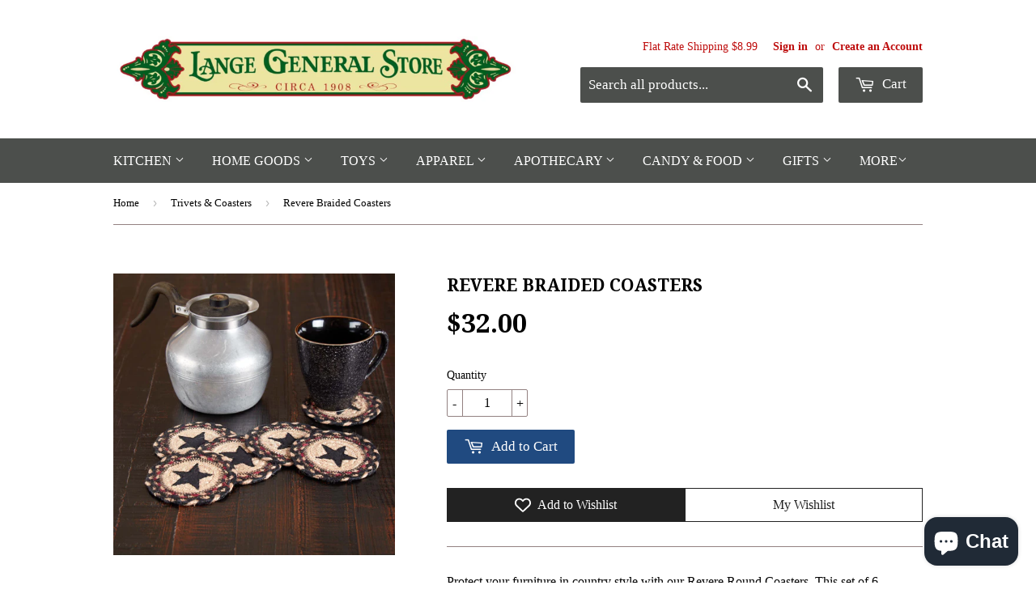

--- FILE ---
content_type: text/html; charset=utf-8
request_url: https://www.langegeneralstore.com/collections/trivets-coasters/products/colonial-star-braided-coasters
body_size: 29477
content:
<!doctype html>
<!--[if lt IE 7]><html class="no-js lt-ie9 lt-ie8 lt-ie7" lang="en"> <![endif]-->
<!--[if IE 7]><html class="no-js lt-ie9 lt-ie8" lang="en"> <![endif]-->
<!--[if IE 8]><html class="no-js lt-ie9" lang="en"> <![endif]-->
<!--[if IE 9 ]><html class="ie9 no-js"> <![endif]-->
<!--[if (gt IE 9)|!(IE)]><!--> <html class="no-touch no-js"> <!--<![endif]-->

<!-- Pinterest Tag -->
<script>
!function(e){if(!window.pintrk){window.pintrk = function () {
window.pintrk.queue.push(Array.prototype.slice.call(arguments))};var
  n=window.pintrk;n.queue=[],n.version="3.0";var
  t=document.createElement("script");t.async=!0,t.src=e;var
  r=document.getElementsByTagName("script")[0];
  r.parentNode.insertBefore(t,r)}}("https://s.pinimg.com/ct/core.js");
pintrk('load', '2614411379850', {em: '<user_email_address>'});
pintrk('page');
</script>
<noscript>
<img height="1" width="1" style="display:none;" alt=""
  src="https://ct.pinterest.com/v3/?event=init&tid=2614411379850&pd[em]=<hashed_email_address>&noscript=1" />
</noscript>
<!-- end Pinterest Tag -->

<head>
<!-- "snippets/limespot.liquid" was not rendered, the associated app was uninstalled -->

  <!-- Basic page needs ================================================== -->
  <meta charset="utf-8">
  <meta http-equiv="X-UA-Compatible" content="IE=edge,chrome=1">

  

  <!-- Title and description ================================================== -->
  <title>
  Revere Braided Coasters &ndash; Lange General Store
  </title>

  
  <meta name="description" content="Protect your furniture in country style with our Revere Round Coasters. This set of 6 farmhouse coasters is the down-home feature to that will safely keep your furniture away from sweat-tea glass droplets or lemonade glass rings. The homemade feel comes to life with the woven braided jute wool blend fabrics in natural,">
  

  <!-- Product meta ================================================== -->
  
  <meta property="og:type" content="product">
  <meta property="og:title" content="Revere Braided Coasters">
  <meta property="og:url" content="https://www.langegeneralstore.com/products/colonial-star-braided-coasters">
  
  <meta property="og:image" content="http://www.langegeneralstore.com/cdn/shop/files/Colonial-Star-Braided-Coasters_grande.jpg?v=1769961157">
  <meta property="og:image:secure_url" content="https://www.langegeneralstore.com/cdn/shop/files/Colonial-Star-Braided-Coasters_grande.jpg?v=1769961157">
  
  <meta property="og:image" content="http://www.langegeneralstore.com/cdn/shop/files/Colonial-Star-Braided-Coasters-2_grande.jpg?v=1769961159">
  <meta property="og:image:secure_url" content="https://www.langegeneralstore.com/cdn/shop/files/Colonial-Star-Braided-Coasters-2_grande.jpg?v=1769961159">
  
  <meta property="og:price:amount" content="32.00">
  <meta property="og:price:currency" content="USD">


  <meta property="og:description" content="Protect your furniture in country style with our Revere Round Coasters. This set of 6 farmhouse coasters is the down-home feature to that will safely keep your furniture away from sweat-tea glass droplets or lemonade glass rings. The homemade feel comes to life with the woven braided jute wool blend fabrics in natural,">

  <meta property="og:site_name" content="Lange General Store">

  


<meta name="twitter:card" content="summary">



  <meta name="twitter:card" content="product">
  <meta name="twitter:title" content="Revere Braided Coasters">
  <meta name="twitter:description" content="Protect your furniture in country style with our Revere Round Coasters. This set of 6 farmhouse coasters is the down-home feature to that will safely keep your furniture away from sweat-tea glass droplets or lemonade glass rings. The homemade feel comes to life with the woven braided jute wool blend fabrics in natural, country black, and bright red displayed in concentric circles surrounding a prominent Colonial Star applique. These rustic coasters are perfect for any time of the year and can also be used as the foundation for a down-home display in any room where you want that burlap farmhouse feel. It pairs perfectly with the Revere Placemats, Table Runners, Chair Pads and Trivets. Features QUALITY MATERIAL AND DESIGN - Our durable, tightly woven coasters are 80% jute and 20% other fibers; unlike 100% jute, this blend lays flatter and">
  <meta name="twitter:image" content="https://www.langegeneralstore.com/cdn/shop/files/Colonial-Star-Braided-Coasters_medium.jpg?v=1769961157">
  <meta name="twitter:image:width" content="240">
  <meta name="twitter:image:height" content="240">



  <!-- Helpers ================================================== -->
  <link rel="canonical" href="https://www.langegeneralstore.com/products/colonial-star-braided-coasters">
  <meta name="viewport" content="width=device-width,initial-scale=1">

  
  <!-- Ajaxify Cart Plugin ================================================== -->
  <link href="//www.langegeneralstore.com/cdn/shop/t/17/assets/ajaxify.scss.css?v=158858343525894923271465920124" rel="stylesheet" type="text/css" media="all" />
  

  <!-- CSS ================================================== -->
  <link href="//www.langegeneralstore.com/cdn/shop/t/17/assets/timber.scss.css?v=22509696523025424121768774776" rel="stylesheet" type="text/css" media="all" />
  

  
    
    
    <link href="//fonts.googleapis.com/css?family=Droid+Serif:700" rel="stylesheet" type="text/css" media="all" />
  




  <!-- Header hook for plugins ================================================== -->
  <script>window.performance && window.performance.mark && window.performance.mark('shopify.content_for_header.start');</script><meta name="google-site-verification" content="iEhLzkzBupby-YgmW-Jjmo-HPTjgXrB2hWZK6nPfXA4">
<meta name="facebook-domain-verification" content="bvgex0ooeolysd9d9e03zvtkah4rzx">
<meta id="shopify-digital-wallet" name="shopify-digital-wallet" content="/11432414/digital_wallets/dialog">
<meta name="shopify-checkout-api-token" content="c140456c1e75a98d2f8a7446d8ba39f4">
<meta id="in-context-paypal-metadata" data-shop-id="11432414" data-venmo-supported="true" data-environment="production" data-locale="en_US" data-paypal-v4="true" data-currency="CAD">
<link rel="alternate" type="application/json+oembed" href="https://www.langegeneralstore.com/products/colonial-star-braided-coasters.oembed">
<script async="async" src="/checkouts/internal/preloads.js?locale=en-CA"></script>
<link rel="preconnect" href="https://shop.app" crossorigin="anonymous">
<script async="async" src="https://shop.app/checkouts/internal/preloads.js?locale=en-CA&shop_id=11432414" crossorigin="anonymous"></script>
<script id="apple-pay-shop-capabilities" type="application/json">{"shopId":11432414,"countryCode":"US","currencyCode":"CAD","merchantCapabilities":["supports3DS"],"merchantId":"gid:\/\/shopify\/Shop\/11432414","merchantName":"Lange General Store","requiredBillingContactFields":["postalAddress","email","phone"],"requiredShippingContactFields":["postalAddress","email","phone"],"shippingType":"shipping","supportedNetworks":["visa","masterCard","amex","discover","elo","jcb"],"total":{"type":"pending","label":"Lange General Store","amount":"1.00"},"shopifyPaymentsEnabled":true,"supportsSubscriptions":true}</script>
<script id="shopify-features" type="application/json">{"accessToken":"c140456c1e75a98d2f8a7446d8ba39f4","betas":["rich-media-storefront-analytics"],"domain":"www.langegeneralstore.com","predictiveSearch":true,"shopId":11432414,"locale":"en"}</script>
<script>var Shopify = Shopify || {};
Shopify.shop = "lange-general-store.myshopify.com";
Shopify.locale = "en";
Shopify.currency = {"active":"CAD","rate":"1.3818819"};
Shopify.country = "CA";
Shopify.theme = {"name":"Supply - edits","id":107832321,"schema_name":null,"schema_version":null,"theme_store_id":null,"role":"main"};
Shopify.theme.handle = "null";
Shopify.theme.style = {"id":null,"handle":null};
Shopify.cdnHost = "www.langegeneralstore.com/cdn";
Shopify.routes = Shopify.routes || {};
Shopify.routes.root = "/";</script>
<script type="module">!function(o){(o.Shopify=o.Shopify||{}).modules=!0}(window);</script>
<script>!function(o){function n(){var o=[];function n(){o.push(Array.prototype.slice.apply(arguments))}return n.q=o,n}var t=o.Shopify=o.Shopify||{};t.loadFeatures=n(),t.autoloadFeatures=n()}(window);</script>
<script>
  window.ShopifyPay = window.ShopifyPay || {};
  window.ShopifyPay.apiHost = "shop.app\/pay";
  window.ShopifyPay.redirectState = null;
</script>
<script id="shop-js-analytics" type="application/json">{"pageType":"product"}</script>
<script defer="defer" async type="module" src="//www.langegeneralstore.com/cdn/shopifycloud/shop-js/modules/v2/client.init-shop-cart-sync_BN7fPSNr.en.esm.js"></script>
<script defer="defer" async type="module" src="//www.langegeneralstore.com/cdn/shopifycloud/shop-js/modules/v2/chunk.common_Cbph3Kss.esm.js"></script>
<script defer="defer" async type="module" src="//www.langegeneralstore.com/cdn/shopifycloud/shop-js/modules/v2/chunk.modal_DKumMAJ1.esm.js"></script>
<script type="module">
  await import("//www.langegeneralstore.com/cdn/shopifycloud/shop-js/modules/v2/client.init-shop-cart-sync_BN7fPSNr.en.esm.js");
await import("//www.langegeneralstore.com/cdn/shopifycloud/shop-js/modules/v2/chunk.common_Cbph3Kss.esm.js");
await import("//www.langegeneralstore.com/cdn/shopifycloud/shop-js/modules/v2/chunk.modal_DKumMAJ1.esm.js");

  window.Shopify.SignInWithShop?.initShopCartSync?.({"fedCMEnabled":true,"windoidEnabled":true});

</script>
<script>
  window.Shopify = window.Shopify || {};
  if (!window.Shopify.featureAssets) window.Shopify.featureAssets = {};
  window.Shopify.featureAssets['shop-js'] = {"shop-cart-sync":["modules/v2/client.shop-cart-sync_CJVUk8Jm.en.esm.js","modules/v2/chunk.common_Cbph3Kss.esm.js","modules/v2/chunk.modal_DKumMAJ1.esm.js"],"init-fed-cm":["modules/v2/client.init-fed-cm_7Fvt41F4.en.esm.js","modules/v2/chunk.common_Cbph3Kss.esm.js","modules/v2/chunk.modal_DKumMAJ1.esm.js"],"init-shop-email-lookup-coordinator":["modules/v2/client.init-shop-email-lookup-coordinator_Cc088_bR.en.esm.js","modules/v2/chunk.common_Cbph3Kss.esm.js","modules/v2/chunk.modal_DKumMAJ1.esm.js"],"init-windoid":["modules/v2/client.init-windoid_hPopwJRj.en.esm.js","modules/v2/chunk.common_Cbph3Kss.esm.js","modules/v2/chunk.modal_DKumMAJ1.esm.js"],"shop-button":["modules/v2/client.shop-button_B0jaPSNF.en.esm.js","modules/v2/chunk.common_Cbph3Kss.esm.js","modules/v2/chunk.modal_DKumMAJ1.esm.js"],"shop-cash-offers":["modules/v2/client.shop-cash-offers_DPIskqss.en.esm.js","modules/v2/chunk.common_Cbph3Kss.esm.js","modules/v2/chunk.modal_DKumMAJ1.esm.js"],"shop-toast-manager":["modules/v2/client.shop-toast-manager_CK7RT69O.en.esm.js","modules/v2/chunk.common_Cbph3Kss.esm.js","modules/v2/chunk.modal_DKumMAJ1.esm.js"],"init-shop-cart-sync":["modules/v2/client.init-shop-cart-sync_BN7fPSNr.en.esm.js","modules/v2/chunk.common_Cbph3Kss.esm.js","modules/v2/chunk.modal_DKumMAJ1.esm.js"],"init-customer-accounts-sign-up":["modules/v2/client.init-customer-accounts-sign-up_CfPf4CXf.en.esm.js","modules/v2/client.shop-login-button_DeIztwXF.en.esm.js","modules/v2/chunk.common_Cbph3Kss.esm.js","modules/v2/chunk.modal_DKumMAJ1.esm.js"],"pay-button":["modules/v2/client.pay-button_CgIwFSYN.en.esm.js","modules/v2/chunk.common_Cbph3Kss.esm.js","modules/v2/chunk.modal_DKumMAJ1.esm.js"],"init-customer-accounts":["modules/v2/client.init-customer-accounts_DQ3x16JI.en.esm.js","modules/v2/client.shop-login-button_DeIztwXF.en.esm.js","modules/v2/chunk.common_Cbph3Kss.esm.js","modules/v2/chunk.modal_DKumMAJ1.esm.js"],"avatar":["modules/v2/client.avatar_BTnouDA3.en.esm.js"],"init-shop-for-new-customer-accounts":["modules/v2/client.init-shop-for-new-customer-accounts_CsZy_esa.en.esm.js","modules/v2/client.shop-login-button_DeIztwXF.en.esm.js","modules/v2/chunk.common_Cbph3Kss.esm.js","modules/v2/chunk.modal_DKumMAJ1.esm.js"],"shop-follow-button":["modules/v2/client.shop-follow-button_BRMJjgGd.en.esm.js","modules/v2/chunk.common_Cbph3Kss.esm.js","modules/v2/chunk.modal_DKumMAJ1.esm.js"],"checkout-modal":["modules/v2/client.checkout-modal_B9Drz_yf.en.esm.js","modules/v2/chunk.common_Cbph3Kss.esm.js","modules/v2/chunk.modal_DKumMAJ1.esm.js"],"shop-login-button":["modules/v2/client.shop-login-button_DeIztwXF.en.esm.js","modules/v2/chunk.common_Cbph3Kss.esm.js","modules/v2/chunk.modal_DKumMAJ1.esm.js"],"lead-capture":["modules/v2/client.lead-capture_DXYzFM3R.en.esm.js","modules/v2/chunk.common_Cbph3Kss.esm.js","modules/v2/chunk.modal_DKumMAJ1.esm.js"],"shop-login":["modules/v2/client.shop-login_CA5pJqmO.en.esm.js","modules/v2/chunk.common_Cbph3Kss.esm.js","modules/v2/chunk.modal_DKumMAJ1.esm.js"],"payment-terms":["modules/v2/client.payment-terms_BxzfvcZJ.en.esm.js","modules/v2/chunk.common_Cbph3Kss.esm.js","modules/v2/chunk.modal_DKumMAJ1.esm.js"]};
</script>
<script>(function() {
  var isLoaded = false;
  function asyncLoad() {
    if (isLoaded) return;
    isLoaded = true;
    var urls = ["\/\/shopify.privy.com\/widget.js?shop=lange-general-store.myshopify.com","https:\/\/gift-reggie.eshopadmin.com\/static\/js\/agglomeration.js?shop=lange-general-store.myshopify.com","https:\/\/chimpstatic.com\/mcjs-connected\/js\/users\/b24e41f04885d4a255c7369cf\/32f515a182d9f237e4b78a0e7.js?shop=lange-general-store.myshopify.com","https:\/\/cks3.amplifiedcdn.com\/ckjs.production.min.js?unique_id=lange-general-store.myshopify.com\u0026shop=lange-general-store.myshopify.com","\/\/cdn.shopify.com\/proxy\/44b3863adee379b9faf55ae2139f2019a10fcb26fb3ddf25ac7ae1747aed0d20\/bingshoppingtool-t2app-prod.trafficmanager.net\/uet\/tracking_script?shop=lange-general-store.myshopify.com\u0026sp-cache-control=cHVibGljLCBtYXgtYWdlPTkwMA","https:\/\/ccjs.amplifiedcdn.com\/ccjs.umd.js?unique_id=lange-general-store.myshopify.com\u0026shop=lange-general-store.myshopify.com","https:\/\/cdn.hextom.com\/js\/quickannouncementbar.js?shop=lange-general-store.myshopify.com","https:\/\/cdn.hextom.com\/js\/freeshippingbar.js?shop=lange-general-store.myshopify.com","https:\/\/searchanise-ef84.kxcdn.com\/widgets\/shopify\/init.js?a=0x2w5E5E5R\u0026shop=lange-general-store.myshopify.com"];
    for (var i = 0; i < urls.length; i++) {
      var s = document.createElement('script');
      s.type = 'text/javascript';
      s.async = true;
      s.src = urls[i];
      var x = document.getElementsByTagName('script')[0];
      x.parentNode.insertBefore(s, x);
    }
  };
  if(window.attachEvent) {
    window.attachEvent('onload', asyncLoad);
  } else {
    window.addEventListener('load', asyncLoad, false);
  }
})();</script>
<script id="__st">var __st={"a":11432414,"offset":-21600,"reqid":"453240b5-f616-440f-9c93-4c0856ed4d52-1769972461","pageurl":"www.langegeneralstore.com\/collections\/trivets-coasters\/products\/colonial-star-braided-coasters","u":"e856ed0cae92","p":"product","rtyp":"product","rid":6937154781247};</script>
<script>window.ShopifyPaypalV4VisibilityTracking = true;</script>
<script id="captcha-bootstrap">!function(){'use strict';const t='contact',e='account',n='new_comment',o=[[t,t],['blogs',n],['comments',n],[t,'customer']],c=[[e,'customer_login'],[e,'guest_login'],[e,'recover_customer_password'],[e,'create_customer']],r=t=>t.map((([t,e])=>`form[action*='/${t}']:not([data-nocaptcha='true']) input[name='form_type'][value='${e}']`)).join(','),a=t=>()=>t?[...document.querySelectorAll(t)].map((t=>t.form)):[];function s(){const t=[...o],e=r(t);return a(e)}const i='password',u='form_key',d=['recaptcha-v3-token','g-recaptcha-response','h-captcha-response',i],f=()=>{try{return window.sessionStorage}catch{return}},m='__shopify_v',_=t=>t.elements[u];function p(t,e,n=!1){try{const o=window.sessionStorage,c=JSON.parse(o.getItem(e)),{data:r}=function(t){const{data:e,action:n}=t;return t[m]||n?{data:e,action:n}:{data:t,action:n}}(c);for(const[e,n]of Object.entries(r))t.elements[e]&&(t.elements[e].value=n);n&&o.removeItem(e)}catch(o){console.error('form repopulation failed',{error:o})}}const l='form_type',E='cptcha';function T(t){t.dataset[E]=!0}const w=window,h=w.document,L='Shopify',v='ce_forms',y='captcha';let A=!1;((t,e)=>{const n=(g='f06e6c50-85a8-45c8-87d0-21a2b65856fe',I='https://cdn.shopify.com/shopifycloud/storefront-forms-hcaptcha/ce_storefront_forms_captcha_hcaptcha.v1.5.2.iife.js',D={infoText:'Protected by hCaptcha',privacyText:'Privacy',termsText:'Terms'},(t,e,n)=>{const o=w[L][v],c=o.bindForm;if(c)return c(t,g,e,D).then(n);var r;o.q.push([[t,g,e,D],n]),r=I,A||(h.body.append(Object.assign(h.createElement('script'),{id:'captcha-provider',async:!0,src:r})),A=!0)});var g,I,D;w[L]=w[L]||{},w[L][v]=w[L][v]||{},w[L][v].q=[],w[L][y]=w[L][y]||{},w[L][y].protect=function(t,e){n(t,void 0,e),T(t)},Object.freeze(w[L][y]),function(t,e,n,w,h,L){const[v,y,A,g]=function(t,e,n){const i=e?o:[],u=t?c:[],d=[...i,...u],f=r(d),m=r(i),_=r(d.filter((([t,e])=>n.includes(e))));return[a(f),a(m),a(_),s()]}(w,h,L),I=t=>{const e=t.target;return e instanceof HTMLFormElement?e:e&&e.form},D=t=>v().includes(t);t.addEventListener('submit',(t=>{const e=I(t);if(!e)return;const n=D(e)&&!e.dataset.hcaptchaBound&&!e.dataset.recaptchaBound,o=_(e),c=g().includes(e)&&(!o||!o.value);(n||c)&&t.preventDefault(),c&&!n&&(function(t){try{if(!f())return;!function(t){const e=f();if(!e)return;const n=_(t);if(!n)return;const o=n.value;o&&e.removeItem(o)}(t);const e=Array.from(Array(32),(()=>Math.random().toString(36)[2])).join('');!function(t,e){_(t)||t.append(Object.assign(document.createElement('input'),{type:'hidden',name:u})),t.elements[u].value=e}(t,e),function(t,e){const n=f();if(!n)return;const o=[...t.querySelectorAll(`input[type='${i}']`)].map((({name:t})=>t)),c=[...d,...o],r={};for(const[a,s]of new FormData(t).entries())c.includes(a)||(r[a]=s);n.setItem(e,JSON.stringify({[m]:1,action:t.action,data:r}))}(t,e)}catch(e){console.error('failed to persist form',e)}}(e),e.submit())}));const S=(t,e)=>{t&&!t.dataset[E]&&(n(t,e.some((e=>e===t))),T(t))};for(const o of['focusin','change'])t.addEventListener(o,(t=>{const e=I(t);D(e)&&S(e,y())}));const B=e.get('form_key'),M=e.get(l),P=B&&M;t.addEventListener('DOMContentLoaded',(()=>{const t=y();if(P)for(const e of t)e.elements[l].value===M&&p(e,B);[...new Set([...A(),...v().filter((t=>'true'===t.dataset.shopifyCaptcha))])].forEach((e=>S(e,t)))}))}(h,new URLSearchParams(w.location.search),n,t,e,['guest_login'])})(!0,!0)}();</script>
<script integrity="sha256-4kQ18oKyAcykRKYeNunJcIwy7WH5gtpwJnB7kiuLZ1E=" data-source-attribution="shopify.loadfeatures" defer="defer" src="//www.langegeneralstore.com/cdn/shopifycloud/storefront/assets/storefront/load_feature-a0a9edcb.js" crossorigin="anonymous"></script>
<script crossorigin="anonymous" defer="defer" src="//www.langegeneralstore.com/cdn/shopifycloud/storefront/assets/shopify_pay/storefront-65b4c6d7.js?v=20250812"></script>
<script data-source-attribution="shopify.dynamic_checkout.dynamic.init">var Shopify=Shopify||{};Shopify.PaymentButton=Shopify.PaymentButton||{isStorefrontPortableWallets:!0,init:function(){window.Shopify.PaymentButton.init=function(){};var t=document.createElement("script");t.src="https://www.langegeneralstore.com/cdn/shopifycloud/portable-wallets/latest/portable-wallets.en.js",t.type="module",document.head.appendChild(t)}};
</script>
<script data-source-attribution="shopify.dynamic_checkout.buyer_consent">
  function portableWalletsHideBuyerConsent(e){var t=document.getElementById("shopify-buyer-consent"),n=document.getElementById("shopify-subscription-policy-button");t&&n&&(t.classList.add("hidden"),t.setAttribute("aria-hidden","true"),n.removeEventListener("click",e))}function portableWalletsShowBuyerConsent(e){var t=document.getElementById("shopify-buyer-consent"),n=document.getElementById("shopify-subscription-policy-button");t&&n&&(t.classList.remove("hidden"),t.removeAttribute("aria-hidden"),n.addEventListener("click",e))}window.Shopify?.PaymentButton&&(window.Shopify.PaymentButton.hideBuyerConsent=portableWalletsHideBuyerConsent,window.Shopify.PaymentButton.showBuyerConsent=portableWalletsShowBuyerConsent);
</script>
<script data-source-attribution="shopify.dynamic_checkout.cart.bootstrap">document.addEventListener("DOMContentLoaded",(function(){function t(){return document.querySelector("shopify-accelerated-checkout-cart, shopify-accelerated-checkout")}if(t())Shopify.PaymentButton.init();else{new MutationObserver((function(e,n){t()&&(Shopify.PaymentButton.init(),n.disconnect())})).observe(document.body,{childList:!0,subtree:!0})}}));
</script>
<script id='scb4127' type='text/javascript' async='' src='https://www.langegeneralstore.com/cdn/shopifycloud/privacy-banner/storefront-banner.js'></script><link id="shopify-accelerated-checkout-styles" rel="stylesheet" media="screen" href="https://www.langegeneralstore.com/cdn/shopifycloud/portable-wallets/latest/accelerated-checkout-backwards-compat.css" crossorigin="anonymous">
<style id="shopify-accelerated-checkout-cart">
        #shopify-buyer-consent {
  margin-top: 1em;
  display: inline-block;
  width: 100%;
}

#shopify-buyer-consent.hidden {
  display: none;
}

#shopify-subscription-policy-button {
  background: none;
  border: none;
  padding: 0;
  text-decoration: underline;
  font-size: inherit;
  cursor: pointer;
}

#shopify-subscription-policy-button::before {
  box-shadow: none;
}

      </style>

<script>window.performance && window.performance.mark && window.performance.mark('shopify.content_for_header.end');</script>

  

<!--[if lt IE 9]>
<script src="//cdnjs.cloudflare.com/ajax/libs/html5shiv/3.7.2/html5shiv.min.js" type="text/javascript"></script>
<script src="//www.langegeneralstore.com/cdn/shop/t/17/assets/respond.min.js?v=52248677837542619231465920119" type="text/javascript"></script>
<link href="//www.langegeneralstore.com/cdn/shop/t/17/assets/respond-proxy.html" id="respond-proxy" rel="respond-proxy" />
<link href="//www.langegeneralstore.com/search?q=235b079a819f803f60be5f9e649179f7" id="respond-redirect" rel="respond-redirect" />
<script src="//www.langegeneralstore.com/search?q=235b079a819f803f60be5f9e649179f7" type="text/javascript"></script>
<![endif]-->
<!--[if (lte IE 9) ]><script src="//www.langegeneralstore.com/cdn/shop/t/17/assets/match-media.min.js?v=159635276924582161481465920118" type="text/javascript"></script><![endif]-->


  
  

  <script src="//ajax.googleapis.com/ajax/libs/jquery/1.11.0/jquery.min.js" type="text/javascript"></script>
  <script src="//www.langegeneralstore.com/cdn/shop/t/17/assets/modernizr.min.js?v=26620055551102246001465920118" type="text/javascript"></script>
  
<!-- Facebook Pixel Code -->
<script>
  !function(f,b,e,v,n,t,s)
  {if(f.fbq)return;n=f.fbq=function(){n.callMethod?
  n.callMethod.apply(n,arguments):n.queue.push(arguments)};
  if(!f._fbq)f._fbq=n;n.push=n;n.loaded=!0;n.version='2.0';
  n.queue=[];t=b.createElement(e);t.async=!0;
  t.src=v;s=b.getElementsByTagName(e)[0];
  s.parentNode.insertBefore(t,s)}(window, document,'script',
  'https://connect.facebook.net/en_US/fbevents.js');
  fbq('init', '406320853834231');
  fbq('track', 'PageView');
  fbq('track', 'AddToCart');
  fbq('track', 'Purchase', {
  ','currency':'USD'
});
  
</script>
<noscript>
  <img height="1" width="1" style="display:none" 
       src="https://www.facebook.com/tr?id=406320853834231&ev=PageView&noscript=1"/>
</noscript>
<!-- End Facebook Pixel Code -->
  
  <script>
  (function(i,s,o,g,r,a,m){i['GoogleAnalyticsObject']=r;i[r]=i[r]||function(){
  (i[r].q=i[r].q||[]).push(arguments)},i[r].l=1*new Date();a=s.createElement(o),
  m=s.getElementsByTagName(o)[0];a.async=1;a.src=g;m.parentNode.insertBefore(a,m)
  })(window,document,'script','https://www.google-analytics.com/analytics.js','ga');

  ga('create', 'UA-72990720-1', 'auto');
  ga('send', 'pageview');

<!-- Google tag (gtag.js) -->
<script async src="https://www.googletagmanager.com/gtag/js?id=G-YRNTC8DF5R"></script>
<script>
  window.dataLayer = window.dataLayer || [];
  function gtag(){dataLayer.push(arguments);}
  gtag('js', new Date());

  gtag('config', 'G-YRNTC8DF5R');
</script>
  
  
<script>
    (function(w,d,t,r,u)
    {
        var f,n,i;
        w[u]=w[u]||[],f=function()
        {
            var o={ti:"16019254"};
            o.q=w[u],w[u]=new UET(o),w[u].push("pageLoad")
        },
        n=d.createElement(t),n.src=r,n.async=1,n.onload=n.onreadystatechange=function()
        {
            var s=this.readyState;
            s&&s!=="loaded"&&s!=="complete"||(f(),n.onload=n.onreadystatechange=null)
        },
        i=d.getElementsByTagName(t)[0],i.parentNode.insertBefore(n,i)
    })
    (window,document,"script","//bat.bing.com/bat.js","uetq");
</script>

<script>
function uet_report_conversion() {
     window.uetq = window.uetq || [];
     window.uetq.push('event', 'PRODUCT_PURCHASE', {"ecomm_prodid":"REPLACE_WITH_PRODUCT_ID","ecomm_pagetype":"PURCHASE","revenue_value":1,"currency":"USD"});
}
</script>
























<!-- BeginConsistentCartAddon -->  <script>    Shopify.customer_logged_in = false ;  Shopify.customer_email = "" ;  Shopify.log_uuids = true;    </script>  <!-- EndConsistentCartAddon -->
	

<!-- BEGIN app block: shopify://apps/vitals/blocks/app-embed/aeb48102-2a5a-4f39-bdbd-d8d49f4e20b8 --><link rel="preconnect" href="https://appsolve.io/" /><link rel="preconnect" href="https://cdn-sf.vitals.app/" /><script data-ver="58" id="vtlsAebData" class="notranslate">window.vtlsLiquidData = window.vtlsLiquidData || {};window.vtlsLiquidData.buildId = 57346;

window.vtlsLiquidData.apiHosts = {
	...window.vtlsLiquidData.apiHosts,
	"1": "https://appsolve.io"
};
	window.vtlsLiquidData.moduleSettings = {"1":{"3":"94deff","4":"left","5":"stamp","44":"30_back,accredited,guaranteed,verified_secured","85":"","86":20,"87":20,"148":100,"978":"{}","1060":"303030"},"4":{"487":"1","488":"112f8c","673":false,"975":true,"976":true,"980":"{}"},"7":[],"9":[],"10":{"66":"circle","67":"ffffff","68":"pop","69":"left","70":2,"71":"ff0101"},"12":{"29":false,"30":false,"31":false,"32":true,"108":true},"13":{"34":"🔥 Don't forget this..."},"16":{"232":true,"245":"bottom","246":"bottom","247":"Add to Cart","411":true,"417":true,"418":true,"477":"automatic","478":"000000","479":"ffffff","489":true,"843":"ffffff","844":"2e2e2e","921":true,"922":true,"923":true,"924":"1","925":"1","952":"{\"container\":{\"traits\":{\"height\":{\"default\":\"40px\"}}},\"productDetails\":{\"traits\":{\"stickySubmitBtnStyle\":{\"default\":\"small\"}}}}","1021":false,"1110":false,"1154":0,"1155":true,"1156":true,"1157":false,"1158":0,"1159":false,"1160":false,"1161":false,"1162":false,"1163":false,"1182":false,"1183":true,"1184":"","1185":false},"17":{"41":"bounce","42":"interval","43":10},"21":{"142":true,"143":"left","144":0,"145":0,"190":true,"216":"ffce07","217":true,"218":0,"219":0,"220":"center","248":true,"278":"ffffff","279":true,"280":"ffffff","281":"eaeaea","287":"reviews","288":"See more reviews","289":"Write a Review","290":"Share your experience","291":"Rating","292":"Name","293":"Review","294":"We'd love to see a picture","295":"Submit Review","296":"Cancel","297":"No reviews yet. Be the first to add a review.","333":20,"334":100,"335":10,"336":50,"410":true,"447":"Thank you for adding your review!","481":"{{ stars }} {{ averageRating }} ({{ totalReviews }} {{ reviewsTranslation }})","482":"{{ stars }} ({{ totalReviews }})","483":19,"484":18,"494":2,"504":"Only image file types are supported for upload","507":true,"508":"E-mail","510":"00a332","563":"The review could not be added. If the problem persists, please contact us.","598":"Store reply","688":"Customers from all over the world love our products!","689":"Happy Customers","691":false,"745":true,"746":"columns","747":true,"748":"ffce07","752":"Verified buyer","787":"columns","788":true,"793":"000000","794":"ffffff","846":"5e5e5e","877":"222222","878":"737373","879":"f7f7f7","880":"5e5e5e","948":0,"949":0,"951":"{}","994":"Our Customers Love Us","996":1,"1002":4,"1003":false,"1005":false,"1034":false,"1038":20,"1039":20,"1040":10,"1041":10,"1042":100,"1043":50,"1044":"columns","1045":true,"1046":"5e5e5e","1047":"5e5e5e","1048":"222222","1061":false,"1062":0,"1063":0,"1064":"Collected by","1065":"From {{reviews_count}} reviews","1067":true,"1068":false,"1069":true,"1070":true,"1072":"{}","1073":"left","1074":"center","1078":true,"1089":"{}","1090":0},"22":{"165":true,"193":"f31212","234":"Suggested Related Products","238":"left","323":"From","325":"Add to Cart","342":false,"406":true,"445":"Out of stock","486":"","675":"1,3","856":"ffffff","857":"f6f6f6","858":"4f4f4f","960":"{\"productTitle\":{\"traits\":{\"fontWeight\":{\"default\":\"600\"}}}}","1015":1,"1017":1,"1019":true,"1022":true},"34":{"184":true,"192":true,"233":"Recently Viewed","237":"left","254":"f31212","324":"Add to Cart","343":false,"405":true,"439":"From","444":"Out of stock","853":"ffffff","854":"f6f6f6","855":"4f4f4f","957":"{\"productTitle\":{\"traits\":{\"fontWeight\":{\"default\":\"600\"}}}}","1016":1,"1018":1,"1020":true,"1027":true},"45":{"357":"Order Now","358":"","408":"Pre-order","559":true},"48":{"469":true,"491":true,"588":true,"595":false,"603":"","605":"","606":"","781":true,"783":1,"876":0,"1076":false,"1105":0,"1198":false},"53":{"636":"4b8e15","637":"ffffff","638":0,"639":5,"640":"You save:","642":"Out of stock","643":"This item:","644":"Total Price:","645":true,"646":"Add to cart","647":"for","648":"with","649":"off","650":"each","651":"Buy","652":"Subtotal","653":"Discount","654":"Old price","655":0,"656":0,"657":0,"658":0,"659":"ffffff","660":14,"661":"center","671":"000000","702":"Quantity","731":"and","733":0,"734":"362e94","735":"8e86ed","736":true,"737":true,"738":true,"739":"right","740":60,"741":"Free of charge","742":"Free","743":"Claim gift","744":"1,2,5,4","750":"Gift","762":"Discount","763":false,"773":"Your product has been added to the cart.","786":"save","848":"ffffff","849":"f6f6f6","850":"4f4f4f","851":"Per item:","895":"eceeef","1007":"Pick another","1010":"{}","1012":true,"1028":"Other customers loved this offer","1029":"Add to order\t","1030":"Added to order","1031":"Check out","1032":1,"1033":"{}","1035":"See more","1036":"See less","1037":"{\"productCard\":{\"traits\":{\"boxShadow\":{\"default\":\"2px 2px 10px rgba(0,0,0,.1)\"}}}}","1077":"%","1083":"Check out","1085":100,"1086":"cd1900","1091":10,"1092":1,"1093":"{}","1164":"Free shipping","1188":"light","1190":"center","1191":"light","1192":"square"},"57":{"710":"Wishlist","711":"Save your favorite products for later","712":"Add to Wishlist","713":"Added to Wishlist","714":true,"716":true,"717":"f31212","718":"From","719":"Add to cart","720":true,"721":"Out of stock","722":16,"766":"Share","767":"Share Wishlist","768":"Copy link","769":"Link copied","770":"Your Wishlist is empty. ","771":true,"772":"My Wishlist","778":"ffffff","779":"000000","780":"ffffff","791":"","792":"","801":true,"804":"000000","805":"FFFFFF","874":"product_page","889":"Added to cart","896":"light","897":"2A2A2A","898":20,"899":"121212","900":"FFFFFF","901":16,"990":0,"992":"{}","1189":false,"1195":"\/a\/page","1196":"\/a\/page","1206":false},"59":{"929":"Notify me when available","930":"Notify me when back in stock","931":"Enter your contact information below to receive a notification as soon as the desired product is back in stock.","932":"","933":"Notify me when available","934":"stop_selling","947":"{\"button\":{\"traits\":{\"filledBackgroundColor\":{\"default\":\"#991717\"},\"margin\":{\"default\":\"12px 0 12px 0\"}}}}","981":false,"983":"E-mail","984":"Invalid email address","985":"Thank you for subscribing","986":"You are all set to receive a notification as soon as the product becomes available again.","987":"SMS","988":"Something went wrong","989":"Please try to subscribe again.","991":"Invalid phone number","993":"Phone number","1006":"Phone number should contain only digits","1106":false},"61":{"1109":"light","1115":"light","1116":"light","1117":"light","1118":"light","1119":"You may also like","1120":"Add to cart","1145":false,"1146":true,"1147":false,"1148":false,"1149":false,"1150":false,"1151":"Add order note","1152":"Special instructions","1153":"Discounts and shipping calculated at checkout.","1165":"You don't have any products in your cart.","1172":"{}","1173":"Go to checkout","1174":"Show discounts and savings","1175":"Continue shopping","1176":"Old price","1177":"Subtotal","1179":"We couldn't update the item quantity. Try reloading the page.","1180":"Cart","1181":false,"1186":"Could not add item to the cart. Please try again later.","1187":"Could not add item to the cart. Please try again.","1197":"Continue shopping","1203":"Go to cart","1204":"checkout"}};

window.vtlsLiquidData.shopThemeName = "Supply - edits";window.vtlsLiquidData.settingTranslation = {"13":{"34":{"en":"🔥 Don't forget this..."}},"1":{"85":{"en":""}},"34":{"233":{"en":"Recently Viewed"},"324":{"en":"Add to Cart"},"439":{"en":"From"},"444":{"en":"Out of stock"}},"22":{"234":{"en":"Suggested Related Products"},"323":{"en":"From"},"325":{"en":"Add to Cart"},"445":{"en":"Out of stock"}},"21":{"287":{"en":"reviews"},"288":{"en":"See more reviews"},"289":{"en":"Write a Review"},"290":{"en":"Share your experience"},"291":{"en":"Rating"},"292":{"en":"Name"},"293":{"en":"Review"},"294":{"en":"We'd love to see a picture"},"295":{"en":"Submit Review"},"296":{"en":"Cancel"},"297":{"en":"No reviews yet. Be the first to add a review."},"447":{"en":"Thank you for adding your review!"},"481":{"en":"{{ stars }} {{ averageRating }} ({{ totalReviews }} {{ reviewsTranslation }})"},"482":{"en":"{{ stars }} ({{ totalReviews }})"},"504":{"en":"Only image file types are supported for upload"},"508":{"en":"E-mail"},"563":{"en":"The review could not be added. If the problem persists, please contact us."},"598":{"en":"Store reply"},"688":{"en":"Customers from all over the world love our products!"},"689":{"en":"Happy Customers"},"752":{"en":"Verified buyer"},"994":{"en":"Our Customers Love Us"},"1064":{"en":"Collected by"},"1065":{"en":"From {{reviews_count}} reviews"}},"45":{"357":{"en":"Order Now"},"358":{"en":""},"408":{"en":"Pre-order"}},"53":{"640":{"en":"You save:"},"642":{"en":"Out of stock"},"643":{"en":"This item:"},"644":{"en":"Total Price:"},"646":{"en":"Add to cart"},"647":{"en":"for"},"648":{"en":"with"},"649":{"en":"off"},"650":{"en":"each"},"651":{"en":"Buy"},"652":{"en":"Subtotal"},"653":{"en":"Discount"},"654":{"en":"Old price"},"702":{"en":"Quantity"},"731":{"en":"and"},"741":{"en":"Free of charge"},"742":{"en":"Free"},"743":{"en":"Claim gift"},"750":{"en":"Gift"},"762":{"en":"Discount"},"773":{"en":"Your product has been added to the cart."},"786":{"en":"save"},"851":{"en":"Per item:"},"1007":{"en":"Pick another"},"1028":{"en":"Other customers loved this offer"},"1029":{"en":"Add to order\t"},"1030":{"en":"Added to order"},"1031":{"en":"Check out"},"1035":{"en":"See more"},"1036":{"en":"See less"},"1083":{"en":"Check out"},"1164":{"en":"Free shipping"},"1167":{"en":"Unavailable"}},"57":{"710":{"en":"Wishlist"},"711":{"en":"Save your favorite products for later"},"712":{"en":"Add to Wishlist"},"713":{"en":"Added to Wishlist"},"718":{"en":"From"},"719":{"en":"Add to cart"},"721":{"en":"Out of stock"},"766":{"en":"Share"},"767":{"en":"Share Wishlist"},"768":{"en":"Copy link"},"769":{"en":"Link copied"},"770":{"en":"Your Wishlist is empty. "},"772":{"en":"My Wishlist"},"889":{"en":"Added to cart"}},"59":{"929":{"en":"Notify me when available"},"930":{"en":"Notify me when back in stock"},"931":{"en":"Enter your contact information below to receive a notification as soon as the desired product is back in stock."},"932":{"en":""},"933":{"en":"Notify me when available"},"985":{"en":"Thank you for subscribing"},"986":{"en":"You are all set to receive a notification as soon as the product becomes available again."},"987":{"en":"SMS"},"988":{"en":"Something went wrong"},"989":{"en":"Please try to subscribe again."},"983":{"en":"E-mail"},"984":{"en":"Invalid email address"},"991":{"en":"Invalid phone number"},"993":{"en":"Phone number"},"1006":{"en":"Phone number should contain only digits"}},"61":{"1179":{"en":"We couldn't update the item quantity. Try reloading the page."},"1180":{"en":"Cart"},"1173":{"en":"Go to checkout"},"1175":{"en":"Continue shopping"},"1153":{"en":"Discounts and shipping calculated at checkout."},"1174":{"en":"Show discounts and savings"},"1151":{"en":"Add order note"},"1152":{"en":"Special instructions"},"1176":{"en":"Old price"},"1177":{"en":"Subtotal"},"1119":{"en":"You may also like"},"1120":{"en":"Add to cart"},"1165":{"en":"You don't have any products in your cart."},"1187":{"en":"Could not add item to the cart. Please try again."},"1197":{"en":"Continue shopping"},"1203":{"en":"Go to cart"}},"16":{"1184":{"en":""}}};window.vtlsLiquidData.preorderCustomProducts=[{"pid":1399894605887,"bt":{"en":"Pre-Order Now"},"ai":{"en":"Ship Date January 4, 2024"},"id":27708}];window.vtlsLiquidData.ubOfferTypes={"3":[1,2,6]};window.vtlsLiquidData.usesFunctions=true;window.vtlsLiquidData.relatedProducts=[[6761918791743,6828963495999,6761866461247,6761869017151,6761871278143,6761881206847,6761953198143,6762999808063,6761964666943,6761950707775]];window.vtlsLiquidData.shopSettings={};window.vtlsLiquidData.shopSettings.cartType="";window.vtlsLiquidData.spat="c3a3e917933ba221dfd60f4adf9c4362";window.vtlsLiquidData.shopInfo={id:11432414,domain:"www.langegeneralstore.com",shopifyDomain:"lange-general-store.myshopify.com",primaryLocaleIsoCode: "en",defaultCurrency:"USD",enabledCurrencies:["CAD","GBP","JPY","USD"],moneyFormat:"${{amount}}",moneyWithCurrencyFormat:"${{amount}} CAD",appId:"1",appName:"Vitals",};window.vtlsLiquidData.acceptedScopes = {"1":[26,25,27,28,29,30,31,32,33,34,35,36,37,38,22,2,8,14,20,24,16,18,10,13,21,4,11,1,7,3,19,23,15,17,9,12,49,51,46,47,50,52,48,53]};window.vtlsLiquidData.product = {"id": 6937154781247,"available": true,"title": "Revere Braided Coasters","handle": "colonial-star-braided-coasters","vendor": "VHC Brands","type": "Linens","tags": [],"description": "1","featured_image":{"src": "//www.langegeneralstore.com/cdn/shop/files/Colonial-Star-Braided-Coasters.jpg?v=1769961157","aspect_ratio": "1.0"},"collectionIds": [266926227519,434712525,261098766399,223186113,223205185,171293889,275964821567,432840397],"variants": [{"id": 39670461759551,"title": "Default Title","option1": "Default Title","option2": null,"option3": null,"price": 3200,"compare_at_price": null,"available": true,"image":null,"featured_media_id":null,"is_preorderable":0,"is_inventory_tracked":true,"has_inventory":true}],"options": [{"name": "Title"}],"metafields": {"reviews": {}}};window.vtlsLiquidData.collection = {
	"allProductsCount": 163,
	"productsCount": 163,
	"productsSize": 50
};window.vtlsLiquidData.cacheKeys = [1769971703,1769897704,1742581157,1768060125,1769971703,1742581157,1742581157,1769971703 ];</script><script id="vtlsAebDynamicFunctions" class="notranslate">window.vtlsLiquidData = window.vtlsLiquidData || {};window.vtlsLiquidData.dynamicFunctions = ({$,vitalsGet,vitalsSet,VITALS_GET_$_DESCRIPTION,VITALS_GET_$_END_SECTION,VITALS_GET_$_ATC_FORM,VITALS_GET_$_ATC_BUTTON,submit_button,form_add_to_cart,cartItemVariantId,VITALS_EVENT_CART_UPDATED,VITALS_EVENT_DISCOUNTS_LOADED,VITALS_EVENT_RENDER_CAROUSEL_STARS,VITALS_EVENT_RENDER_COLLECTION_STARS,VITALS_EVENT_SMART_BAR_RENDERED,VITALS_EVENT_SMART_BAR_CLOSED,VITALS_EVENT_TABS_RENDERED,VITALS_EVENT_VARIANT_CHANGED,VITALS_EVENT_ATC_BUTTON_FOUND,VITALS_IS_MOBILE,VITALS_PAGE_TYPE,VITALS_APPEND_CSS,VITALS_HOOK__CAN_EXECUTE_CHECKOUT,VITALS_HOOK__GET_CUSTOM_CHECKOUT_URL_PARAMETERS,VITALS_HOOK__GET_CUSTOM_VARIANT_SELECTOR,VITALS_HOOK__GET_IMAGES_DEFAULT_SIZE,VITALS_HOOK__ON_CLICK_CHECKOUT_BUTTON,VITALS_HOOK__DONT_ACCELERATE_CHECKOUT,VITALS_HOOK__ON_ATC_STAY_ON_THE_SAME_PAGE,VITALS_HOOK__CAN_EXECUTE_ATC,VITALS_FLAG__IGNORE_VARIANT_ID_FROM_URL,VITALS_FLAG__UPDATE_ATC_BUTTON_REFERENCE,VITALS_FLAG__UPDATE_CART_ON_CHECKOUT,VITALS_FLAG__USE_CAPTURE_FOR_ATC_BUTTON,VITALS_FLAG__USE_FIRST_ATC_SPAN_FOR_PRE_ORDER,VITALS_FLAG__USE_HTML_FOR_STICKY_ATC_BUTTON,VITALS_FLAG__STOP_EXECUTION,VITALS_FLAG__USE_CUSTOM_COLLECTION_FILTER_DROPDOWN,VITALS_FLAG__PRE_ORDER_START_WITH_OBSERVER,VITALS_FLAG__PRE_ORDER_OBSERVER_DELAY,VITALS_FLAG__ON_CHECKOUT_CLICK_USE_CAPTURE_EVENT,handle,}) => {return {"147": {"location":"description","locator":"after"},"154": {"location":"description","locator":"after"},"215": {"location":"product_end","locator":"append"},"686": {"location":"atc_button","locator":"after"},};};</script><script id="vtlsAebDocumentInjectors" class="notranslate">window.vtlsLiquidData = window.vtlsLiquidData || {};window.vtlsLiquidData.documentInjectors = ({$,vitalsGet,vitalsSet,VITALS_IS_MOBILE,VITALS_APPEND_CSS}) => {const documentInjectors = {};documentInjectors["6"]={};documentInjectors["6"]["d"]=[];documentInjectors["6"]["d"]["0"]={};documentInjectors["6"]["d"]["0"]["a"]=[];documentInjectors["6"]["d"]["0"]["s"]=".grid-uniform:first-of-type";documentInjectors["6"]["d"]["1"]={};documentInjectors["6"]["d"]["1"]["a"]=[];documentInjectors["6"]["d"]["1"]["s"]=".grid-uniform";documentInjectors["12"]={};documentInjectors["12"]["d"]=[];documentInjectors["12"]["d"]["0"]={};documentInjectors["12"]["d"]["0"]["a"]=[];documentInjectors["12"]["d"]["0"]["s"]="form[action*=\"\/cart\/add\"]:visible:not([id*=\"product-form-installment\"]):not([id*=\"product-installment-form\"]):not(.vtls-exclude-atc-injector *)";documentInjectors["11"]={};documentInjectors["11"]["d"]=[];documentInjectors["11"]["d"]["0"]={};documentInjectors["11"]["d"]["0"]["a"]={"ctx":"inside","last":false};documentInjectors["11"]["d"]["0"]["s"]="[name=\"add\"]:not(.swym-button)";documentInjectors["1"]={};documentInjectors["1"]["d"]=[];documentInjectors["1"]["d"]["0"]={};documentInjectors["1"]["d"]["0"]["a"]=null;documentInjectors["1"]["d"]["0"]["s"]=".product-description.rte";documentInjectors["2"]={};documentInjectors["2"]["d"]=[];documentInjectors["2"]["d"]["0"]={};documentInjectors["2"]["d"]["0"]["a"]={"e":"grid","l":"append"};documentInjectors["2"]["d"]["0"]["s"]="main.wrapper.main-content \u003e div[itemtype=\"http:\/\/schema.org\/Product\"]";documentInjectors["4"]={};documentInjectors["4"]["d"]=[];documentInjectors["4"]["d"]["0"]={};documentInjectors["4"]["d"]["0"]["a"]=null;documentInjectors["4"]["d"]["0"]["s"]="h2[itemprop=\"name\"]";documentInjectors["3"]={};documentInjectors["3"]["d"]=[];documentInjectors["3"]["d"]["0"]={};documentInjectors["3"]["d"]["0"]["a"]=null;documentInjectors["3"]["d"]["0"]["s"]=".cart-subtotal";documentInjectors["3"]["d"]["0"]["js"]=function(left_subtotal, right_subtotal, cart_html) { var vitalsDiscountsDiv = ".vitals-discounts";
if ($(vitalsDiscountsDiv).length === 0) {
$('.cart-subtotal').html(cart_html);
}

};documentInjectors["10"]={};documentInjectors["10"]["d"]=[];documentInjectors["10"]["d"]["0"]={};documentInjectors["10"]["d"]["0"]["a"]=[];documentInjectors["10"]["d"]["0"]["s"]="#quantity";documentInjectors["19"]={};documentInjectors["19"]["d"]=[];documentInjectors["19"]["d"]["0"]={};documentInjectors["19"]["d"]["0"]["a"]={"jqMethods":[{"name":"parent"},{"args":"p","name":"find"}]};documentInjectors["19"]["d"]["0"]["s"]="a[href$=\"\/products\/{{handle}}\"]:visible:not(.announcement-bar)";documentInjectors["19"]["d"]["1"]={};documentInjectors["19"]["d"]["1"]["a"]={"jqMethods":[{"args":"[class*=\"title\"]","name":"find"}]};documentInjectors["19"]["d"]["1"]["s"]="a[href$=\"\/products\/{{handle}}\"]:visible";documentInjectors["13"]={};documentInjectors["13"]["d"]=[];documentInjectors["13"]["d"]["0"]={};documentInjectors["13"]["d"]["0"]["a"]=[];documentInjectors["13"]["d"]["0"]["s"]="a[href$=\"\/cart\"]";documentInjectors["13"]["m"]=[];documentInjectors["13"]["m"]["0"]={};documentInjectors["13"]["m"]["0"]["a"]=[];documentInjectors["13"]["m"]["0"]["s"]="a[href=\"\/cart\"].mobileNavBar-link";documentInjectors["14"]={};documentInjectors["14"]["d"]=[];documentInjectors["14"]["d"]["0"]={};documentInjectors["14"]["d"]["0"]["a"]={"ctx":"counter"};documentInjectors["14"]["d"]["0"]["s"]="a[href$=\"\/cart\"] .cart-count";documentInjectors["15"]={};documentInjectors["15"]["d"]=[];documentInjectors["15"]["d"]["0"]={};documentInjectors["15"]["d"]["0"]["a"]=[];documentInjectors["15"]["d"]["0"]["s"]="form[action*=\"\/cart\"] a[href*=\"\/products\/{{product_handle}}\"]";return documentInjectors;};</script><script id="vtlsAebBundle" src="https://cdn-sf.vitals.app/assets/js/bundle-ac1f0b45bbeb4f1c879dfa917f907dd1.js" async></script>

<!-- END app block --><script src="https://cdn.shopify.com/extensions/e8878072-2f6b-4e89-8082-94b04320908d/inbox-1254/assets/inbox-chat-loader.js" type="text/javascript" defer="defer"></script>
<script src="https://cdn.shopify.com/extensions/019bc2d0-0f91-74d4-a43b-076b6407206d/quick-announcement-bar-prod-97/assets/quickannouncementbar.js" type="text/javascript" defer="defer"></script>
<link href="https://monorail-edge.shopifysvc.com" rel="dns-prefetch">
<script>(function(){if ("sendBeacon" in navigator && "performance" in window) {try {var session_token_from_headers = performance.getEntriesByType('navigation')[0].serverTiming.find(x => x.name == '_s').description;} catch {var session_token_from_headers = undefined;}var session_cookie_matches = document.cookie.match(/_shopify_s=([^;]*)/);var session_token_from_cookie = session_cookie_matches && session_cookie_matches.length === 2 ? session_cookie_matches[1] : "";var session_token = session_token_from_headers || session_token_from_cookie || "";function handle_abandonment_event(e) {var entries = performance.getEntries().filter(function(entry) {return /monorail-edge.shopifysvc.com/.test(entry.name);});if (!window.abandonment_tracked && entries.length === 0) {window.abandonment_tracked = true;var currentMs = Date.now();var navigation_start = performance.timing.navigationStart;var payload = {shop_id: 11432414,url: window.location.href,navigation_start,duration: currentMs - navigation_start,session_token,page_type: "product"};window.navigator.sendBeacon("https://monorail-edge.shopifysvc.com/v1/produce", JSON.stringify({schema_id: "online_store_buyer_site_abandonment/1.1",payload: payload,metadata: {event_created_at_ms: currentMs,event_sent_at_ms: currentMs}}));}}window.addEventListener('pagehide', handle_abandonment_event);}}());</script>
<script id="web-pixels-manager-setup">(function e(e,d,r,n,o){if(void 0===o&&(o={}),!Boolean(null===(a=null===(i=window.Shopify)||void 0===i?void 0:i.analytics)||void 0===a?void 0:a.replayQueue)){var i,a;window.Shopify=window.Shopify||{};var t=window.Shopify;t.analytics=t.analytics||{};var s=t.analytics;s.replayQueue=[],s.publish=function(e,d,r){return s.replayQueue.push([e,d,r]),!0};try{self.performance.mark("wpm:start")}catch(e){}var l=function(){var e={modern:/Edge?\/(1{2}[4-9]|1[2-9]\d|[2-9]\d{2}|\d{4,})\.\d+(\.\d+|)|Firefox\/(1{2}[4-9]|1[2-9]\d|[2-9]\d{2}|\d{4,})\.\d+(\.\d+|)|Chrom(ium|e)\/(9{2}|\d{3,})\.\d+(\.\d+|)|(Maci|X1{2}).+ Version\/(15\.\d+|(1[6-9]|[2-9]\d|\d{3,})\.\d+)([,.]\d+|)( \(\w+\)|)( Mobile\/\w+|) Safari\/|Chrome.+OPR\/(9{2}|\d{3,})\.\d+\.\d+|(CPU[ +]OS|iPhone[ +]OS|CPU[ +]iPhone|CPU IPhone OS|CPU iPad OS)[ +]+(15[._]\d+|(1[6-9]|[2-9]\d|\d{3,})[._]\d+)([._]\d+|)|Android:?[ /-](13[3-9]|1[4-9]\d|[2-9]\d{2}|\d{4,})(\.\d+|)(\.\d+|)|Android.+Firefox\/(13[5-9]|1[4-9]\d|[2-9]\d{2}|\d{4,})\.\d+(\.\d+|)|Android.+Chrom(ium|e)\/(13[3-9]|1[4-9]\d|[2-9]\d{2}|\d{4,})\.\d+(\.\d+|)|SamsungBrowser\/([2-9]\d|\d{3,})\.\d+/,legacy:/Edge?\/(1[6-9]|[2-9]\d|\d{3,})\.\d+(\.\d+|)|Firefox\/(5[4-9]|[6-9]\d|\d{3,})\.\d+(\.\d+|)|Chrom(ium|e)\/(5[1-9]|[6-9]\d|\d{3,})\.\d+(\.\d+|)([\d.]+$|.*Safari\/(?![\d.]+ Edge\/[\d.]+$))|(Maci|X1{2}).+ Version\/(10\.\d+|(1[1-9]|[2-9]\d|\d{3,})\.\d+)([,.]\d+|)( \(\w+\)|)( Mobile\/\w+|) Safari\/|Chrome.+OPR\/(3[89]|[4-9]\d|\d{3,})\.\d+\.\d+|(CPU[ +]OS|iPhone[ +]OS|CPU[ +]iPhone|CPU IPhone OS|CPU iPad OS)[ +]+(10[._]\d+|(1[1-9]|[2-9]\d|\d{3,})[._]\d+)([._]\d+|)|Android:?[ /-](13[3-9]|1[4-9]\d|[2-9]\d{2}|\d{4,})(\.\d+|)(\.\d+|)|Mobile Safari.+OPR\/([89]\d|\d{3,})\.\d+\.\d+|Android.+Firefox\/(13[5-9]|1[4-9]\d|[2-9]\d{2}|\d{4,})\.\d+(\.\d+|)|Android.+Chrom(ium|e)\/(13[3-9]|1[4-9]\d|[2-9]\d{2}|\d{4,})\.\d+(\.\d+|)|Android.+(UC? ?Browser|UCWEB|U3)[ /]?(15\.([5-9]|\d{2,})|(1[6-9]|[2-9]\d|\d{3,})\.\d+)\.\d+|SamsungBrowser\/(5\.\d+|([6-9]|\d{2,})\.\d+)|Android.+MQ{2}Browser\/(14(\.(9|\d{2,})|)|(1[5-9]|[2-9]\d|\d{3,})(\.\d+|))(\.\d+|)|K[Aa][Ii]OS\/(3\.\d+|([4-9]|\d{2,})\.\d+)(\.\d+|)/},d=e.modern,r=e.legacy,n=navigator.userAgent;return n.match(d)?"modern":n.match(r)?"legacy":"unknown"}(),u="modern"===l?"modern":"legacy",c=(null!=n?n:{modern:"",legacy:""})[u],f=function(e){return[e.baseUrl,"/wpm","/b",e.hashVersion,"modern"===e.buildTarget?"m":"l",".js"].join("")}({baseUrl:d,hashVersion:r,buildTarget:u}),m=function(e){var d=e.version,r=e.bundleTarget,n=e.surface,o=e.pageUrl,i=e.monorailEndpoint;return{emit:function(e){var a=e.status,t=e.errorMsg,s=(new Date).getTime(),l=JSON.stringify({metadata:{event_sent_at_ms:s},events:[{schema_id:"web_pixels_manager_load/3.1",payload:{version:d,bundle_target:r,page_url:o,status:a,surface:n,error_msg:t},metadata:{event_created_at_ms:s}}]});if(!i)return console&&console.warn&&console.warn("[Web Pixels Manager] No Monorail endpoint provided, skipping logging."),!1;try{return self.navigator.sendBeacon.bind(self.navigator)(i,l)}catch(e){}var u=new XMLHttpRequest;try{return u.open("POST",i,!0),u.setRequestHeader("Content-Type","text/plain"),u.send(l),!0}catch(e){return console&&console.warn&&console.warn("[Web Pixels Manager] Got an unhandled error while logging to Monorail."),!1}}}}({version:r,bundleTarget:l,surface:e.surface,pageUrl:self.location.href,monorailEndpoint:e.monorailEndpoint});try{o.browserTarget=l,function(e){var d=e.src,r=e.async,n=void 0===r||r,o=e.onload,i=e.onerror,a=e.sri,t=e.scriptDataAttributes,s=void 0===t?{}:t,l=document.createElement("script"),u=document.querySelector("head"),c=document.querySelector("body");if(l.async=n,l.src=d,a&&(l.integrity=a,l.crossOrigin="anonymous"),s)for(var f in s)if(Object.prototype.hasOwnProperty.call(s,f))try{l.dataset[f]=s[f]}catch(e){}if(o&&l.addEventListener("load",o),i&&l.addEventListener("error",i),u)u.appendChild(l);else{if(!c)throw new Error("Did not find a head or body element to append the script");c.appendChild(l)}}({src:f,async:!0,onload:function(){if(!function(){var e,d;return Boolean(null===(d=null===(e=window.Shopify)||void 0===e?void 0:e.analytics)||void 0===d?void 0:d.initialized)}()){var d=window.webPixelsManager.init(e)||void 0;if(d){var r=window.Shopify.analytics;r.replayQueue.forEach((function(e){var r=e[0],n=e[1],o=e[2];d.publishCustomEvent(r,n,o)})),r.replayQueue=[],r.publish=d.publishCustomEvent,r.visitor=d.visitor,r.initialized=!0}}},onerror:function(){return m.emit({status:"failed",errorMsg:"".concat(f," has failed to load")})},sri:function(e){var d=/^sha384-[A-Za-z0-9+/=]+$/;return"string"==typeof e&&d.test(e)}(c)?c:"",scriptDataAttributes:o}),m.emit({status:"loading"})}catch(e){m.emit({status:"failed",errorMsg:(null==e?void 0:e.message)||"Unknown error"})}}})({shopId: 11432414,storefrontBaseUrl: "https://www.langegeneralstore.com",extensionsBaseUrl: "https://extensions.shopifycdn.com/cdn/shopifycloud/web-pixels-manager",monorailEndpoint: "https://monorail-edge.shopifysvc.com/unstable/produce_batch",surface: "storefront-renderer",enabledBetaFlags: ["2dca8a86"],webPixelsConfigList: [{"id":"562954303","configuration":"{\"pixelCode\":\"CURM3URC77U8CB5AA630\"}","eventPayloadVersion":"v1","runtimeContext":"STRICT","scriptVersion":"22e92c2ad45662f435e4801458fb78cc","type":"APP","apiClientId":4383523,"privacyPurposes":["ANALYTICS","MARKETING","SALE_OF_DATA"],"dataSharingAdjustments":{"protectedCustomerApprovalScopes":["read_customer_address","read_customer_email","read_customer_name","read_customer_personal_data","read_customer_phone"]}},{"id":"551583807","configuration":"{\"ti\":\"140001418\",\"endpoint\":\"https:\/\/bat.bing.com\/action\/0\"}","eventPayloadVersion":"v1","runtimeContext":"STRICT","scriptVersion":"5ee93563fe31b11d2d65e2f09a5229dc","type":"APP","apiClientId":2997493,"privacyPurposes":["ANALYTICS","MARKETING","SALE_OF_DATA"],"dataSharingAdjustments":{"protectedCustomerApprovalScopes":["read_customer_personal_data"]}},{"id":"383385663","configuration":"{\"config\":\"{\\\"pixel_id\\\":\\\"G-YRNTC8DF5R\\\",\\\"google_tag_ids\\\":[\\\"G-YRNTC8DF5R\\\",\\\"AW-922232552\\\",\\\"GT-55NS2JP\\\"],\\\"target_country\\\":\\\"US\\\",\\\"gtag_events\\\":[{\\\"type\\\":\\\"begin_checkout\\\",\\\"action_label\\\":[\\\"G-YRNTC8DF5R\\\",\\\"AW-922232552\\\/G2ZtCPOk_osBEOjN4LcD\\\"]},{\\\"type\\\":\\\"search\\\",\\\"action_label\\\":[\\\"G-YRNTC8DF5R\\\",\\\"AW-922232552\\\/E-DzCPak_osBEOjN4LcD\\\"]},{\\\"type\\\":\\\"view_item\\\",\\\"action_label\\\":[\\\"G-YRNTC8DF5R\\\",\\\"AW-922232552\\\/2eDICO2k_osBEOjN4LcD\\\",\\\"MC-Q9FRJCW5W8\\\"]},{\\\"type\\\":\\\"purchase\\\",\\\"action_label\\\":[\\\"G-YRNTC8DF5R\\\",\\\"AW-922232552\\\/ztBNCL2k_osBEOjN4LcD\\\",\\\"MC-Q9FRJCW5W8\\\"]},{\\\"type\\\":\\\"page_view\\\",\\\"action_label\\\":[\\\"G-YRNTC8DF5R\\\",\\\"AW-922232552\\\/S9pcCLqk_osBEOjN4LcD\\\",\\\"MC-Q9FRJCW5W8\\\"]},{\\\"type\\\":\\\"add_payment_info\\\",\\\"action_label\\\":[\\\"G-YRNTC8DF5R\\\",\\\"AW-922232552\\\/Rlh3CPmk_osBEOjN4LcD\\\"]},{\\\"type\\\":\\\"add_to_cart\\\",\\\"action_label\\\":[\\\"G-YRNTC8DF5R\\\",\\\"AW-922232552\\\/wR_uCPCk_osBEOjN4LcD\\\"]}],\\\"enable_monitoring_mode\\\":false}\"}","eventPayloadVersion":"v1","runtimeContext":"OPEN","scriptVersion":"b2a88bafab3e21179ed38636efcd8a93","type":"APP","apiClientId":1780363,"privacyPurposes":[],"dataSharingAdjustments":{"protectedCustomerApprovalScopes":["read_customer_address","read_customer_email","read_customer_name","read_customer_personal_data","read_customer_phone"]}},{"id":"133169215","configuration":"{\"pixel_id\":\"406320853834231\",\"pixel_type\":\"facebook_pixel\",\"metaapp_system_user_token\":\"-\"}","eventPayloadVersion":"v1","runtimeContext":"OPEN","scriptVersion":"ca16bc87fe92b6042fbaa3acc2fbdaa6","type":"APP","apiClientId":2329312,"privacyPurposes":["ANALYTICS","MARKETING","SALE_OF_DATA"],"dataSharingAdjustments":{"protectedCustomerApprovalScopes":["read_customer_address","read_customer_email","read_customer_name","read_customer_personal_data","read_customer_phone"]}},{"id":"73859135","configuration":"{\"tagID\":\"2614411379850\"}","eventPayloadVersion":"v1","runtimeContext":"STRICT","scriptVersion":"18031546ee651571ed29edbe71a3550b","type":"APP","apiClientId":3009811,"privacyPurposes":["ANALYTICS","MARKETING","SALE_OF_DATA"],"dataSharingAdjustments":{"protectedCustomerApprovalScopes":["read_customer_address","read_customer_email","read_customer_name","read_customer_personal_data","read_customer_phone"]}},{"id":"shopify-app-pixel","configuration":"{}","eventPayloadVersion":"v1","runtimeContext":"STRICT","scriptVersion":"0450","apiClientId":"shopify-pixel","type":"APP","privacyPurposes":["ANALYTICS","MARKETING"]},{"id":"shopify-custom-pixel","eventPayloadVersion":"v1","runtimeContext":"LAX","scriptVersion":"0450","apiClientId":"shopify-pixel","type":"CUSTOM","privacyPurposes":["ANALYTICS","MARKETING"]}],isMerchantRequest: false,initData: {"shop":{"name":"Lange General Store","paymentSettings":{"currencyCode":"USD"},"myshopifyDomain":"lange-general-store.myshopify.com","countryCode":"US","storefrontUrl":"https:\/\/www.langegeneralstore.com"},"customer":null,"cart":null,"checkout":null,"productVariants":[{"price":{"amount":32.0,"currencyCode":"CAD"},"product":{"title":"Revere Braided Coasters","vendor":"VHC Brands","id":"6937154781247","untranslatedTitle":"Revere Braided Coasters","url":"\/products\/colonial-star-braided-coasters","type":"Linens"},"id":"39670461759551","image":{"src":"\/\/www.langegeneralstore.com\/cdn\/shop\/files\/Colonial-Star-Braided-Coasters.jpg?v=1769961157"},"sku":"67019","title":"Default Title","untranslatedTitle":"Default Title"}],"purchasingCompany":null},},"https://www.langegeneralstore.com/cdn","1d2a099fw23dfb22ep557258f5m7a2edbae",{"modern":"","legacy":""},{"shopId":"11432414","storefrontBaseUrl":"https:\/\/www.langegeneralstore.com","extensionBaseUrl":"https:\/\/extensions.shopifycdn.com\/cdn\/shopifycloud\/web-pixels-manager","surface":"storefront-renderer","enabledBetaFlags":"[\"2dca8a86\"]","isMerchantRequest":"false","hashVersion":"1d2a099fw23dfb22ep557258f5m7a2edbae","publish":"custom","events":"[[\"page_viewed\",{}],[\"product_viewed\",{\"productVariant\":{\"price\":{\"amount\":32.0,\"currencyCode\":\"CAD\"},\"product\":{\"title\":\"Revere Braided Coasters\",\"vendor\":\"VHC Brands\",\"id\":\"6937154781247\",\"untranslatedTitle\":\"Revere Braided Coasters\",\"url\":\"\/products\/colonial-star-braided-coasters\",\"type\":\"Linens\"},\"id\":\"39670461759551\",\"image\":{\"src\":\"\/\/www.langegeneralstore.com\/cdn\/shop\/files\/Colonial-Star-Braided-Coasters.jpg?v=1769961157\"},\"sku\":\"67019\",\"title\":\"Default Title\",\"untranslatedTitle\":\"Default Title\"}}]]"});</script><script>
  window.ShopifyAnalytics = window.ShopifyAnalytics || {};
  window.ShopifyAnalytics.meta = window.ShopifyAnalytics.meta || {};
  window.ShopifyAnalytics.meta.currency = 'CAD';
  var meta = {"product":{"id":6937154781247,"gid":"gid:\/\/shopify\/Product\/6937154781247","vendor":"VHC Brands","type":"Linens","handle":"colonial-star-braided-coasters","variants":[{"id":39670461759551,"price":3200,"name":"Revere Braided Coasters","public_title":null,"sku":"67019"}],"remote":false},"page":{"pageType":"product","resourceType":"product","resourceId":6937154781247,"requestId":"453240b5-f616-440f-9c93-4c0856ed4d52-1769972461"}};
  for (var attr in meta) {
    window.ShopifyAnalytics.meta[attr] = meta[attr];
  }
</script>
<script class="analytics">
  (function () {
    var customDocumentWrite = function(content) {
      var jquery = null;

      if (window.jQuery) {
        jquery = window.jQuery;
      } else if (window.Checkout && window.Checkout.$) {
        jquery = window.Checkout.$;
      }

      if (jquery) {
        jquery('body').append(content);
      }
    };

    var hasLoggedConversion = function(token) {
      if (token) {
        return document.cookie.indexOf('loggedConversion=' + token) !== -1;
      }
      return false;
    }

    var setCookieIfConversion = function(token) {
      if (token) {
        var twoMonthsFromNow = new Date(Date.now());
        twoMonthsFromNow.setMonth(twoMonthsFromNow.getMonth() + 2);

        document.cookie = 'loggedConversion=' + token + '; expires=' + twoMonthsFromNow;
      }
    }

    var trekkie = window.ShopifyAnalytics.lib = window.trekkie = window.trekkie || [];
    if (trekkie.integrations) {
      return;
    }
    trekkie.methods = [
      'identify',
      'page',
      'ready',
      'track',
      'trackForm',
      'trackLink'
    ];
    trekkie.factory = function(method) {
      return function() {
        var args = Array.prototype.slice.call(arguments);
        args.unshift(method);
        trekkie.push(args);
        return trekkie;
      };
    };
    for (var i = 0; i < trekkie.methods.length; i++) {
      var key = trekkie.methods[i];
      trekkie[key] = trekkie.factory(key);
    }
    trekkie.load = function(config) {
      trekkie.config = config || {};
      trekkie.config.initialDocumentCookie = document.cookie;
      var first = document.getElementsByTagName('script')[0];
      var script = document.createElement('script');
      script.type = 'text/javascript';
      script.onerror = function(e) {
        var scriptFallback = document.createElement('script');
        scriptFallback.type = 'text/javascript';
        scriptFallback.onerror = function(error) {
                var Monorail = {
      produce: function produce(monorailDomain, schemaId, payload) {
        var currentMs = new Date().getTime();
        var event = {
          schema_id: schemaId,
          payload: payload,
          metadata: {
            event_created_at_ms: currentMs,
            event_sent_at_ms: currentMs
          }
        };
        return Monorail.sendRequest("https://" + monorailDomain + "/v1/produce", JSON.stringify(event));
      },
      sendRequest: function sendRequest(endpointUrl, payload) {
        // Try the sendBeacon API
        if (window && window.navigator && typeof window.navigator.sendBeacon === 'function' && typeof window.Blob === 'function' && !Monorail.isIos12()) {
          var blobData = new window.Blob([payload], {
            type: 'text/plain'
          });

          if (window.navigator.sendBeacon(endpointUrl, blobData)) {
            return true;
          } // sendBeacon was not successful

        } // XHR beacon

        var xhr = new XMLHttpRequest();

        try {
          xhr.open('POST', endpointUrl);
          xhr.setRequestHeader('Content-Type', 'text/plain');
          xhr.send(payload);
        } catch (e) {
          console.log(e);
        }

        return false;
      },
      isIos12: function isIos12() {
        return window.navigator.userAgent.lastIndexOf('iPhone; CPU iPhone OS 12_') !== -1 || window.navigator.userAgent.lastIndexOf('iPad; CPU OS 12_') !== -1;
      }
    };
    Monorail.produce('monorail-edge.shopifysvc.com',
      'trekkie_storefront_load_errors/1.1',
      {shop_id: 11432414,
      theme_id: 107832321,
      app_name: "storefront",
      context_url: window.location.href,
      source_url: "//www.langegeneralstore.com/cdn/s/trekkie.storefront.c59ea00e0474b293ae6629561379568a2d7c4bba.min.js"});

        };
        scriptFallback.async = true;
        scriptFallback.src = '//www.langegeneralstore.com/cdn/s/trekkie.storefront.c59ea00e0474b293ae6629561379568a2d7c4bba.min.js';
        first.parentNode.insertBefore(scriptFallback, first);
      };
      script.async = true;
      script.src = '//www.langegeneralstore.com/cdn/s/trekkie.storefront.c59ea00e0474b293ae6629561379568a2d7c4bba.min.js';
      first.parentNode.insertBefore(script, first);
    };
    trekkie.load(
      {"Trekkie":{"appName":"storefront","development":false,"defaultAttributes":{"shopId":11432414,"isMerchantRequest":null,"themeId":107832321,"themeCityHash":"5465283401943811385","contentLanguage":"en","currency":"CAD","eventMetadataId":"617d8326-88c3-443d-8383-e63d24e9fe68"},"isServerSideCookieWritingEnabled":true,"monorailRegion":"shop_domain","enabledBetaFlags":["65f19447","b5387b81"]},"Session Attribution":{},"S2S":{"facebookCapiEnabled":true,"source":"trekkie-storefront-renderer","apiClientId":580111}}
    );

    var loaded = false;
    trekkie.ready(function() {
      if (loaded) return;
      loaded = true;

      window.ShopifyAnalytics.lib = window.trekkie;

      var originalDocumentWrite = document.write;
      document.write = customDocumentWrite;
      try { window.ShopifyAnalytics.merchantGoogleAnalytics.call(this); } catch(error) {};
      document.write = originalDocumentWrite;

      window.ShopifyAnalytics.lib.page(null,{"pageType":"product","resourceType":"product","resourceId":6937154781247,"requestId":"453240b5-f616-440f-9c93-4c0856ed4d52-1769972461","shopifyEmitted":true});

      var match = window.location.pathname.match(/checkouts\/(.+)\/(thank_you|post_purchase)/)
      var token = match? match[1]: undefined;
      if (!hasLoggedConversion(token)) {
        setCookieIfConversion(token);
        window.ShopifyAnalytics.lib.track("Viewed Product",{"currency":"CAD","variantId":39670461759551,"productId":6937154781247,"productGid":"gid:\/\/shopify\/Product\/6937154781247","name":"Revere Braided Coasters","price":"32.00","sku":"67019","brand":"VHC Brands","variant":null,"category":"Linens","nonInteraction":true,"remote":false},undefined,undefined,{"shopifyEmitted":true});
      window.ShopifyAnalytics.lib.track("monorail:\/\/trekkie_storefront_viewed_product\/1.1",{"currency":"CAD","variantId":39670461759551,"productId":6937154781247,"productGid":"gid:\/\/shopify\/Product\/6937154781247","name":"Revere Braided Coasters","price":"32.00","sku":"67019","brand":"VHC Brands","variant":null,"category":"Linens","nonInteraction":true,"remote":false,"referer":"https:\/\/www.langegeneralstore.com\/collections\/trivets-coasters\/products\/colonial-star-braided-coasters"});
      }
    });


        var eventsListenerScript = document.createElement('script');
        eventsListenerScript.async = true;
        eventsListenerScript.src = "//www.langegeneralstore.com/cdn/shopifycloud/storefront/assets/shop_events_listener-3da45d37.js";
        document.getElementsByTagName('head')[0].appendChild(eventsListenerScript);

})();</script>
  <script>
  if (!window.ga || (window.ga && typeof window.ga !== 'function')) {
    window.ga = function ga() {
      (window.ga.q = window.ga.q || []).push(arguments);
      if (window.Shopify && window.Shopify.analytics && typeof window.Shopify.analytics.publish === 'function') {
        window.Shopify.analytics.publish("ga_stub_called", {}, {sendTo: "google_osp_migration"});
      }
      console.error("Shopify's Google Analytics stub called with:", Array.from(arguments), "\nSee https://help.shopify.com/manual/promoting-marketing/pixels/pixel-migration#google for more information.");
    };
    if (window.Shopify && window.Shopify.analytics && typeof window.Shopify.analytics.publish === 'function') {
      window.Shopify.analytics.publish("ga_stub_initialized", {}, {sendTo: "google_osp_migration"});
    }
  }
</script>
<script
  defer
  src="https://www.langegeneralstore.com/cdn/shopifycloud/perf-kit/shopify-perf-kit-3.1.0.min.js"
  data-application="storefront-renderer"
  data-shop-id="11432414"
  data-render-region="gcp-us-central1"
  data-page-type="product"
  data-theme-instance-id="107832321"
  data-theme-name=""
  data-theme-version=""
  data-monorail-region="shop_domain"
  data-resource-timing-sampling-rate="10"
  data-shs="true"
  data-shs-beacon="true"
  data-shs-export-with-fetch="true"
  data-shs-logs-sample-rate="1"
  data-shs-beacon-endpoint="https://www.langegeneralstore.com/api/collect"
></script>
</head>
<meta name="google-site-verification" content="LyuI2MA6x0cZw7ClAyiD4nmlbp-VdAmyrILDeAZInyc" />
<meta name="msvalidate.01" content="8539D3B1A19C23CC1D996575D22E228B" />


<body id="revere-braided-coasters" class="template-product" > <script>
<script>
  fbq('track', 'Purchase');
</script>
<div id="fsb_placeholder"></div> 
 <div id="qab_placeholder"></div>
  <header class="site-header" role="banner">
    <div class="wrapper">

      <div class="grid--full">
        <div class="grid-item large--one-half">
          
            <div class="h1 header-logo" itemscope itemtype="http://schema.org/Organization">
          
            
              <a href="/" itemprop="url">
                <img src="//www.langegeneralstore.com/cdn/shop/t/17/assets/logo.png?v=102593856176550999931629887592" alt="Lange General Store" itemprop="logo">
              </a>
            
          
            </div>
          
        </div>

        <div class="grid-item large--one-half text-center large--text-right">
          
            <div class="site-header--text-links">
              
                Flat Rate Shipping $8.99
              

              
                <span class="site-header--meta-links medium-down--hide">
                  
                    <a href="https://www.langegeneralstore.com/customer_authentication/redirect?locale=en&amp;region_country=CA" id="customer_login_link">Sign in</a>
                    
                    <span class="site-header--spacer">or</span>
                    <a href="/account/register" id="customer_register_link">Create an Account</a>
                    
                  
                </span>
              
            </div>

            <br class="medium-down--hide">
          

          <form action="/search" method="get" class="search-bar" role="search">
  <input type="hidden" name="type" value="product">

  <input type="search" name="q" value="" placeholder="Search all products..." aria-label="Search all products...">
  <button type="submit" class="search-bar--submit icon-fallback-text">
    <span class="icon icon-search" aria-hidden="true"></span>
    <span class="fallback-text">Search</span>
  </button>
</form>


          <a href="/cart" class="header-cart-btn cart-toggle">
            <span class="icon icon-cart"></span>
            Cart <span class="cart-count cart-badge--desktop hidden-count">0</span>
          </a>
        </div>
      </div>

    </div>
  </header>

  <nav class="nav-bar" role="navigation">
    <div class="wrapper">
      <form action="/search" method="get" class="search-bar" role="search">
  <input type="hidden" name="type" value="product">

  <input type="search" name="q" value="" placeholder="Search all products..." aria-label="Search all products...">
  <button type="submit" class="search-bar--submit icon-fallback-text">
    <span class="icon icon-search" aria-hidden="true"></span>
    <span class="fallback-text">Search</span>
  </button>
</form>

      <ul class="site-nav" id="accessibleNav">
  
  <li class="large--hide">
    <a href="/">Home</a>
  </li>
  
  
    
    
      <li class="site-nav--has-dropdown" aria-haspopup="true">
        <a href="/collections/kitchen">
          Kitchen
          <span class="icon-fallback-text">
            <span class="icon icon-arrow-down" aria-hidden="true"></span>
          </span>
        </a>
        <ul class="site-nav--dropdown">
          
            <li ><a href="/pages/linens">Kitchen Linens</a></li>
          
            <li ><a href="/pages/dining">Kitchen Tabletop</a></li>
          
            <li ><a href="/collections/gadgets">Gadgets</a></li>
          
            <li ><a href="/collections/storage-organization">Storage &amp; Organization</a></li>
          
            <li ><a href="/collections/drinkware">Drinkware</a></li>
          
            <li ><a href="/collections/aprons">Aprons</a></li>
          
            <li ><a href="/collections/cookie-cutters">Cookie Cutters</a></li>
          
            <li ><a href="/collections/cleaning">Cleaning &amp; Laundry</a></li>
          
        </ul>
      </li>
    
  
    
    
      <li class="site-nav--has-dropdown" aria-haspopup="true">
        <a href="/collections/home-goods">
          Home Goods
          <span class="icon-fallback-text">
            <span class="icon icon-arrow-down" aria-hidden="true"></span>
          </span>
        </a>
        <ul class="site-nav--dropdown">
          
            <li ><a href="/collections/valentines-day">Valentine&#39;s Day</a></li>
          
            <li ><a href="/pages/spring-seasonal">Spring &amp; Easter</a></li>
          
            <li ><a href="/pages/americana">Americana Patriotic</a></li>
          
            <li ><a href="/pages/bedding">Bedding</a></li>
          
            <li ><a href="/pages/country-style-curtains">Curtains</a></li>
          
            <li ><a href="/pages/rugs">Rugs</a></li>
          
            <li ><a href="/pages/lighting">Lamps &amp; Lighting</a></li>
          
            <li ><a href="/pages/bath">Bath</a></li>
          
            <li ><a href="/pages/home-decor">Home Decor</a></li>
          
            <li ><a href="/pages/candles-melts">Candles &amp; Melts</a></li>
          
            <li ><a href="/collections/pillows">Pillows</a></li>
          
            <li ><a href="/collections/throws">Throws</a></li>
          
            <li ><a href="/collections/placemats">Placemats</a></li>
          
            <li ><a href="/collections/table-runners">Table Runners</a></li>
          
            <li ><a href="/pages/christmas">Christmas Holiday</a></li>
          
        </ul>
      </li>
    
  
    
    
      <li class="site-nav--has-dropdown" aria-haspopup="true">
        <a href="/collections/toys">
          Toys
          <span class="icon-fallback-text">
            <span class="icon icon-arrow-down" aria-hidden="true"></span>
          </span>
        </a>
        <ul class="site-nav--dropdown">
          
            <li ><a href="/collections/nostalgic-toys">Nostalgic</a></li>
          
            <li ><a href="/collections/puzzles-games">Puzzles &amp; Games</a></li>
          
            <li ><a href="/collections/childrens-books">Children&#39;s Books</a></li>
          
        </ul>
      </li>
    
  
    
    
      <li class="site-nav--has-dropdown" aria-haspopup="true">
        <a href="/collections/apparel">
          Apparel
          <span class="icon-fallback-text">
            <span class="icon icon-arrow-down" aria-hidden="true"></span>
          </span>
        </a>
        <ul class="site-nav--dropdown">
          
            <li ><a href="/pages/handbags">Handbags, Totes &amp; More</a></li>
          
            <li ><a href="/collections/women">Women</a></li>
          
            <li ><a href="/pages/accessories">Accessories</a></li>
          
            <li ><a href="/collections/shoes">Shoes</a></li>
          
            <li ><a href="/collections/jewelry">Jewelry</a></li>
          
            <li ><a href="/collections/aprons">Aprons</a></li>
          
            <li ><a href="/collections/mens-apparel">Men</a></li>
          
            <li ><a href="/collections/baby-apparel">Baby Apparel</a></li>
          
        </ul>
      </li>
    
  
    
    
      <li class="site-nav--has-dropdown" aria-haspopup="true">
        <a href="/collections/apothecary">
          Apothecary
          <span class="icon-fallback-text">
            <span class="icon icon-arrow-down" aria-hidden="true"></span>
          </span>
        </a>
        <ul class="site-nav--dropdown">
          
            <li ><a href="/collections/lotions">Lotions</a></li>
          
            <li ><a href="/collections/soaps">Soaps</a></li>
          
            <li ><a href="/collections/perfume-cologne">Perfume &amp; Cologne</a></li>
          
            <li ><a href="/collections/lip-balm-salves">Lip Balm &amp; Salves</a></li>
          
            <li ><a href="/collections/cleaning">Cleaning &amp; Laundry</a></li>
          
        </ul>
      </li>
    
  
    
    
      <li class="site-nav--has-dropdown" aria-haspopup="true">
        <a href="/collections/candy-food">
          Candy & Food
          <span class="icon-fallback-text">
            <span class="icon icon-arrow-down" aria-hidden="true"></span>
          </span>
        </a>
        <ul class="site-nav--dropdown">
          
            <li ><a href="/collections/food">Food</a></li>
          
            <li ><a href="/collections/candy">Candy</a></li>
          
        </ul>
      </li>
    
  
    
    
      <li class="site-nav--has-dropdown" aria-haspopup="true">
        <a href="/collections/gift-ideas">
          Gifts
          <span class="icon-fallback-text">
            <span class="icon icon-arrow-down" aria-hidden="true"></span>
          </span>
        </a>
        <ul class="site-nav--dropdown">
          
            <li ><a href="/pages/books-calendars-more">Books, Calendars &amp; More</a></li>
          
            <li ><a href="/products/gift-card">Gift Cards</a></li>
          
            <li ><a href="/collections/gift-ideas">Gifts for Her</a></li>
          
            <li ><a href="/collections/gifts-for-him">Gifts for Him</a></li>
          
            <li ><a href="/collections/toys">Gifts for Kids</a></li>
          
            <li ><a href="/collections/made-in-usa">Made in USA</a></li>
          
        </ul>
      </li>
    
  
    
    
      <li >
        <a href="/collections/new">NEW Just Arrived!</a>
      </li>
    
  
    
    
      <li >
        <a href="/collections/clearance">Sale & Clearance</a>
      </li>
    
  
    
    
      <li >
        <a href="/pages/gallery">Gallery</a>
      </li>
    
  
    
    
      <li >
        <a href="/pages/about-us">About Us</a>
      </li>
    
  
    
    
      <li >
        <a href="https://langegeneralstore.returnscenter.com/">Returns Request</a>
      </li>
    
  
    
    
      <li >
        <a href="https://www.langegeneralstore.com/a/page/wishlist">My Wish List</a>
      </li>
    
  

  
    
      <li class="customer-navlink large--hide"><a href="https://www.langegeneralstore.com/customer_authentication/redirect?locale=en&amp;region_country=CA" id="customer_login_link">Sign in</a></li>
      
      <li class="customer-navlink large--hide"><a href="/account/register" id="customer_register_link">Create an Account</a></li>
      
    
  
</ul>

    </div>
  </nav>

  <div id="mobileNavBar">
    <div class="display-table-cell">
      <a class="menu-toggle mobileNavBar-link"><span class="icon icon-hamburger"></span>Menu</a>
    </div>
    <div class="display-table-cell">
      <a href="/cart" class="cart-toggle mobileNavBar-link">
        <span class="icon icon-cart"></span>
        Cart <span class="cart-count hidden-count">0</span>
      </a>
    </div>
  </div>

  <main class="wrapper main-content" role="main">

    



<nav class="breadcrumb" role="navigation" aria-label="breadcrumbs">
  <a href="/" title="Back to the frontpage">Home</a>

  

    
      <span class="divider" aria-hidden="true">&rsaquo;</span>
      
        
        <a href="/collections/trivets-coasters" title="">Trivets & Coasters</a>
      
    
    <span class="divider" aria-hidden="true">&rsaquo;</span>
    <span class="breadcrumb--truncate">Revere Braided Coasters</span>

  
</nav>



<a data-pin-do="buttonBookmark" data-pin-save="true" href="https://www.pinterest.com/pin/create/button/"></a>

<script>
pintrk('track', 'pagevisit', {
line_items: [
{
product_name: 'Parker Boots',
product_id: '1414',
product_variant_id: '1414-Red'
}
]
});
</script>

<div class="grid" itemscope itemtype="http://schema.org/Product">
  <meta itemprop="url" content="https://www.langegeneralstore.com/products/colonial-star-braided-coasters">
  <meta itemprop="image" content="//www.langegeneralstore.com/cdn/shop/files/Colonial-Star-Braided-Coasters_grande.jpg?v=1769961157">
  
  <div class="grid-item large--two-fifths">
    <div class="grid">
      <div class="grid-item large--eleven-twelfths text-center">
        <div class="product-photo-container" id="productPhoto">
          
          <img id="productPhotoImg" src="//www.langegeneralstore.com/cdn/shop/files/Colonial-Star-Braided-Coasters_large.jpg?v=1769961157" alt="Colonial Star Braided Coasters-Lange General Store"  data-zoom="//www.langegeneralstore.com/cdn/shop/files/Colonial-Star-Braided-Coasters_1024x1024.jpg?v=1769961157">
        </div>
        
          <ul class="product-photo-thumbs grid-uniform" id="productThumbs">

            
              <li class="grid-item medium-down--one-quarter large--one-quarter">
                <a href="//www.langegeneralstore.com/cdn/shop/files/Colonial-Star-Braided-Coasters_large.jpg?v=1769961157" class="product-photo-thumb">
                  <img src="//www.langegeneralstore.com/cdn/shop/files/Colonial-Star-Braided-Coasters_compact.jpg?v=1769961157" alt="Colonial Star Braided Coasters-Lange General Store">
                </a>
              </li>
            
              <li class="grid-item medium-down--one-quarter large--one-quarter">
                <a href="//www.langegeneralstore.com/cdn/shop/files/Colonial-Star-Braided-Coasters-2_large.jpg?v=1769961159" class="product-photo-thumb">
                  <img src="//www.langegeneralstore.com/cdn/shop/files/Colonial-Star-Braided-Coasters-2_compact.jpg?v=1769961159" alt="Colonial Star Braided Coasters-Lange General Store">
                </a>
              </li>
            

          </ul>
        

      </div>
    </div>

  </div>

  <div class="grid-item large--three-fifths">

    <h2 itemprop="name">Revere Braided Coasters</h2>

    

    <div itemprop="offers" itemscope itemtype="http://schema.org/Offer">
	<meta itemprop="itemCondition" itemtype="http://schema.org/OfferItemCondition" content="http://schema.org/NewCondition" />
      
      

      <meta itemprop="priceCurrency" content="USD">
      <meta itemprop="price" content="32.00">

      <ul class="inline-list product-meta">
        <li>
          <span id="productPrice" class="h1">
            







<small>$32.00</small>

          </span>
        </li>
        
        
      </ul>

      <hr id="variantBreak" class="hr--clear hr--small">

      <link itemprop="availability" href="http://schema.org/InStock"><form method="post" action="/cart/add" id="product_form_6937154781247" accept-charset="UTF-8" class="addtocartForm" enctype="multipart/form-data" data-productid="6937154781247"><input type="hidden" name="form_type" value="product" /><input type="hidden" name="utf8" value="✓" />
        <select name="id" id="productSelect" class="product-variants">
          
            

              <option  selected="selected"  data-sku="67019" value="39670461759551">Default Title - $32.00 CAD</option>

            
          
        </select>

        
          <label for="quantity" class="quantity-selector">Quantity</label>
          <input type="number" id="quantity" name="quantity" value="1" min="1" class="quantity-selector">
        

        <button type="submit" name="add" id="addToCart" class="btn"onclick="pintrk('track', 'addtocart');">
          <span class="icon icon-cart"></span>
          <span id="addToCartText">Add to Cart</span>
        </button>
        
      <input type="hidden" name="product-id" value="6937154781247" /></form>

      <hr>

    </div>

    <div class="product-description rte" itemprop="description">
      <div>
<p class="item-detail-store-desc"><span>Protect your furniture in country style with our Revere Round Coasters. This set of 6 farmhouse coasters is the down-home feature to that will safely keep your furniture away from sweat-tea glass droplets or lemonade glass rings. The homemade feel comes to life with the woven braided jute wool blend fabrics in natural, country black, and bright red displayed in concentric circles surrounding a prominent Colonial Star applique. These rustic coasters are perfect for any time of the year and can also be used as the foundation for a down-home display in any room where you want that burlap farmhouse feel. It pairs perfectly with the Revere Placemats, Table Runners, Chair Pads and Trivets.</span></p>
<div class="panel_group">
<div class="panel panel-default">
<div aria-expanded="true" href="#content-ef2" data-toggle="collapse" class="panel-heading">
<h4 class="panel-title"><span>Features</span></h4>
</div>
<div class="panel-collapse collapse show" id="content-ef2">
<div class="panel-body">
<ul>
<li>QUALITY MATERIAL AND DESIGN - Our durable, tightly woven coasters are 80% jute and 20% other fibers; unlike 100% jute, this blend lays flatter and relaxes faster to protect your furniture from any damage from your drinking glass</li>
<li>FARMHOUSE STYLE - Interlaced <span>Natural, Country Black, Bright Red</span><span> </span>textured jute braids give you rustic handmade feel</li>
<li>SET OF 6 - Each coaster set comes with 6 individual coasters, great for use on multiple surfaces</li>
<li>SIMPLE TO CLEAN - Spot clean with a damp cloth and a mild, clear detergent</li>
<li>VARIOUS USES - Use every day on your kitchen or dining room table for family meals; use on side tables while watching your favorite shows; or, create a farmhouse display on any counter or table for a rustic design</li>
</ul>
</div>
</div>
</div>
</div>
<div class="panel_group">
<div class="panel panel-default">
<div aria-expanded="true" href="#content-ef3" data-toggle="collapse" class="panel-heading">
<h4 class="panel-title"><span>Specifications</span></h4>
</div>
<div class="panel-collapse collapse show" id="content-ef3">
<div class="panel-body">
<ul>
<li>Material:  80% Jute / 13% Cotton Blend / 7% Acrylic</li>
<li>Colors: <span>Natural, Country Black, Bright Red</span>
</li>
<li>Care: Spot Clean, Iron Safe</li>
<li>Dimensions: 6 x Coaster - 4" diameter</li>
</ul>
</div>
</div>
</div>
</div>
</div>
<div class="info-hide-pdp">
<ul></ul>
<br>
</div>
    </div>

    
      



<div class="social-sharing is-default" data-permalink="https://www.langegeneralstore.com/products/colonial-star-braided-coasters">

  
    <a target="_blank" href="//www.facebook.com/sharer.php?u=https://www.langegeneralstore.com/products/colonial-star-braided-coasters" class="share-facebook">
      <span class="icon icon-facebook"></span>
      <span class="share-title">Share</span>
      
        <span class="share-count">0</span>
      
    </a>
  

  
    <a target="_blank" href="//twitter.com/share?text=Revere%20Braided%20Coasters&amp;url=https://www.langegeneralstore.com/products/colonial-star-braided-coasters;source=webclient" class="share-twitter">
      <span class="icon icon-twitter"></span>
      <span class="share-title">Tweet</span>
    </a>
  

  

    
      <a target="_blank" href="//pinterest.com/pin/create/button/?url=https://www.langegeneralstore.com/products/colonial-star-braided-coasters&amp;media=http://www.langegeneralstore.com/cdn/shop/files/Colonial-Star-Braided-Coasters_1024x1024.jpg?v=1769961157&amp;description=Revere%20Braided%20Coasters" class="share-pinterest">
        <span class="icon icon-pinterest"></span>
        <span class="share-title">Pin it</span>
        
          <span class="share-count">0</span>
        
      </a>
    

    
      <a target="_blank" href="//fancy.com/fancyit?ItemURL=https://www.langegeneralstore.com/products/colonial-star-braided-coasters&amp;Title=Revere%20Braided%20Coasters&amp;Category=Other&amp;ImageURL=//www.langegeneralstore.com/cdn/shop/files/Colonial-Star-Braided-Coasters_1024x1024.jpg?v=1769961157" class="share-fancy">
        <span class="icon icon-fancy"></span>
        <span class="share-title">Fancy</span>
      </a>
    

  

  
    <a target="_blank" href="//plus.google.com/share?url=https://www.langegeneralstore.com/products/colonial-star-braided-coasters" class="share-google">
      <!-- Cannot get Google+ share count with JS yet -->
      <span class="icon icon-google_plus"></span>
      
        <span class="share-count">+1</span>
      
    </a>
  

</div>

    

  </div>
</div>






<script src="//www.langegeneralstore.com/cdn/shopifycloud/storefront/assets/themes_support/option_selection-b017cd28.js" type="text/javascript"></script>
<script>

  // Pre-loading product images, to avoid a lag when a thumbnail is clicked, or
  // when a variant is selected that has a variant image.
  Shopify.Image.preload(["\/\/www.langegeneralstore.com\/cdn\/shop\/files\/Colonial-Star-Braided-Coasters.jpg?v=1769961157","\/\/www.langegeneralstore.com\/cdn\/shop\/files\/Colonial-Star-Braided-Coasters-2.jpg?v=1769961159"], 'large');

  var selectCallback = function(variant, selector) {

    var $addToCart = $('#addToCart'),
        $productPrice = $('#productPrice'),
        $comparePrice = $('#comparePrice'),
        $variantQuantity = $('#variantQuantity'),
        $quantityElements = $('.quantity-selector, label + .js-qty'),
        $addToCartText = $('#addToCartText'),
        $featuredImage = $('#productPhotoImg');

    if (variant) {
      // Update variant image, if one is set
      // Call timber.switchImage function in shop.js
      if (variant.featured_image) {
        var newImg = variant.featured_image,
            el = $featuredImage[0];
        $(function() {
          Shopify.Image.switchImage(newImg, el, timber.switchImage);
        });
      }

      // Select a valid variant if available
      if (variant.available) {
        // We have a valid product variant, so enable the submit button
        $addToCart.removeClass('disabled').prop('disabled', false);
        $addToCartText.html("Add to Cart");

        // Show how many items are left, if below 10
        


        $quantityElements.show();
      } else {
        // Variant is sold out, disable the submit button
        $addToCart.addClass('disabled').prop('disabled', true);
        $addToCartText.html("Sold Out");
        $variantQuantity.removeClass('is-visible');
        $quantityElements.hide();
      }

      // Regardless of stock, update the product price
      var customPriceFormat = timber.formatMoney( Shopify.formatMoney(variant.price, "${{amount}}") );
      
        if (variant.compare_at_price > variant.price) {
          customPriceFormat += ' <small><s>' + timber.formatMoney(Shopify.formatMoney(variant.compare_at_price, "${{amount}}")) + '</s></small>';
        }
      
      $productPrice.html(customPriceFormat);

      // Also update and show the product's compare price if necessary
      if ( variant.compare_at_price > variant.price ) {
        var priceSaving = timber.formatSaleTag( Shopify.formatMoney(variant.compare_at_price - variant.price, "${{amount}}") );
        
        $comparePrice.html("Save [$]".replace('[$]', priceSaving)).show();
      } else {
        $comparePrice.hide();
      }

    } else {
      // The variant doesn't exist, disable submit button.
      // This may be an error or notice that a specific variant is not available.
      $addToCart.addClass('disabled').prop('disabled', true);
      $addToCartText.html("Unavailable");
      $variantQuantity.removeClass('is-visible');
      $quantityElements.hide();
    }
  };

  jQuery(function($) {
    new Shopify.OptionSelectors('productSelect', {
      product: {"id":6937154781247,"title":"Revere Braided Coasters","handle":"colonial-star-braided-coasters","description":"\u003cdiv\u003e\n\u003cp class=\"item-detail-store-desc\"\u003e\u003cspan\u003eProtect your furniture in country style with our Revere Round Coasters. This set of 6 farmhouse coasters is the down-home feature to that will safely keep your furniture away from sweat-tea glass droplets or lemonade glass rings. The homemade feel comes to life with the woven braided jute wool blend fabrics in natural, country black, and bright red displayed in concentric circles surrounding a prominent Colonial Star applique. These rustic coasters are perfect for any time of the year and can also be used as the foundation for a down-home display in any room where you want that burlap farmhouse feel. It pairs perfectly with the Revere Placemats, Table Runners, Chair Pads and Trivets.\u003c\/span\u003e\u003c\/p\u003e\n\u003cdiv class=\"panel_group\"\u003e\n\u003cdiv class=\"panel panel-default\"\u003e\n\u003cdiv aria-expanded=\"true\" href=\"#content-ef2\" data-toggle=\"collapse\" class=\"panel-heading\"\u003e\n\u003ch4 class=\"panel-title\"\u003e\u003cspan\u003eFeatures\u003c\/span\u003e\u003c\/h4\u003e\n\u003c\/div\u003e\n\u003cdiv class=\"panel-collapse collapse show\" id=\"content-ef2\"\u003e\n\u003cdiv class=\"panel-body\"\u003e\n\u003cul\u003e\n\u003cli\u003eQUALITY MATERIAL AND DESIGN - Our durable, tightly woven coasters are 80% jute and 20% other fibers; unlike 100% jute, this blend lays flatter and relaxes faster to protect your furniture from any damage from your drinking glass\u003c\/li\u003e\n\u003cli\u003eFARMHOUSE STYLE - Interlaced \u003cspan\u003eNatural, Country Black, Bright Red\u003c\/span\u003e\u003cspan\u003e \u003c\/span\u003etextured jute braids give you rustic handmade feel\u003c\/li\u003e\n\u003cli\u003eSET OF 6 - Each coaster set comes with 6 individual coasters, great for use on multiple surfaces\u003c\/li\u003e\n\u003cli\u003eSIMPLE TO CLEAN - Spot clean with a damp cloth and a mild, clear detergent\u003c\/li\u003e\n\u003cli\u003eVARIOUS USES - Use every day on your kitchen or dining room table for family meals; use on side tables while watching your favorite shows; or, create a farmhouse display on any counter or table for a rustic design\u003c\/li\u003e\n\u003c\/ul\u003e\n\u003c\/div\u003e\n\u003c\/div\u003e\n\u003c\/div\u003e\n\u003c\/div\u003e\n\u003cdiv class=\"panel_group\"\u003e\n\u003cdiv class=\"panel panel-default\"\u003e\n\u003cdiv aria-expanded=\"true\" href=\"#content-ef3\" data-toggle=\"collapse\" class=\"panel-heading\"\u003e\n\u003ch4 class=\"panel-title\"\u003e\u003cspan\u003eSpecifications\u003c\/span\u003e\u003c\/h4\u003e\n\u003c\/div\u003e\n\u003cdiv class=\"panel-collapse collapse show\" id=\"content-ef3\"\u003e\n\u003cdiv class=\"panel-body\"\u003e\n\u003cul\u003e\n\u003cli\u003eMaterial:  80% Jute \/ 13% Cotton Blend \/ 7% Acrylic\u003c\/li\u003e\n\u003cli\u003eColors: \u003cspan\u003eNatural, Country Black, Bright Red\u003c\/span\u003e\n\u003c\/li\u003e\n\u003cli\u003eCare: Spot Clean, Iron Safe\u003c\/li\u003e\n\u003cli\u003eDimensions: 6 x Coaster - 4\" diameter\u003c\/li\u003e\n\u003c\/ul\u003e\n\u003c\/div\u003e\n\u003c\/div\u003e\n\u003c\/div\u003e\n\u003c\/div\u003e\n\u003c\/div\u003e\n\u003cdiv class=\"info-hide-pdp\"\u003e\n\u003cul\u003e\u003c\/ul\u003e\n\u003cbr\u003e\n\u003c\/div\u003e","published_at":"2022-05-06T05:44:05-05:00","created_at":"2022-05-05T12:17:48-05:00","vendor":"VHC Brands","type":"Linens","tags":[],"price":3200,"price_min":3200,"price_max":3200,"available":true,"price_varies":false,"compare_at_price":null,"compare_at_price_min":0,"compare_at_price_max":0,"compare_at_price_varies":false,"variants":[{"id":39670461759551,"title":"Default Title","option1":"Default Title","option2":null,"option3":null,"sku":"67019","requires_shipping":true,"taxable":true,"featured_image":null,"available":true,"name":"Revere Braided Coasters","public_title":null,"options":["Default Title"],"price":3200,"weight":91,"compare_at_price":null,"inventory_quantity":85,"inventory_management":"shopify","inventory_policy":"deny","barcode":"810055892075","requires_selling_plan":false,"selling_plan_allocations":[]}],"images":["\/\/www.langegeneralstore.com\/cdn\/shop\/files\/Colonial-Star-Braided-Coasters.jpg?v=1769961157","\/\/www.langegeneralstore.com\/cdn\/shop\/files\/Colonial-Star-Braided-Coasters-2.jpg?v=1769961159"],"featured_image":"\/\/www.langegeneralstore.com\/cdn\/shop\/files\/Colonial-Star-Braided-Coasters.jpg?v=1769961157","options":["Title"],"media":[{"alt":"Colonial Star Braided Coasters-Lange General Store","id":25713859821631,"position":1,"preview_image":{"aspect_ratio":1.0,"height":2000,"width":2000,"src":"\/\/www.langegeneralstore.com\/cdn\/shop\/files\/Colonial-Star-Braided-Coasters.jpg?v=1769961157"},"aspect_ratio":1.0,"height":2000,"media_type":"image","src":"\/\/www.langegeneralstore.com\/cdn\/shop\/files\/Colonial-Star-Braided-Coasters.jpg?v=1769961157","width":2000},{"alt":"Colonial Star Braided Coasters-Lange General Store","id":25713859887167,"position":2,"preview_image":{"aspect_ratio":1.0,"height":1921,"width":1921,"src":"\/\/www.langegeneralstore.com\/cdn\/shop\/files\/Colonial-Star-Braided-Coasters-2.jpg?v=1769961159"},"aspect_ratio":1.0,"height":1921,"media_type":"image","src":"\/\/www.langegeneralstore.com\/cdn\/shop\/files\/Colonial-Star-Braided-Coasters-2.jpg?v=1769961159","width":1921}],"requires_selling_plan":false,"selling_plan_groups":[],"content":"\u003cdiv\u003e\n\u003cp class=\"item-detail-store-desc\"\u003e\u003cspan\u003eProtect your furniture in country style with our Revere Round Coasters. This set of 6 farmhouse coasters is the down-home feature to that will safely keep your furniture away from sweat-tea glass droplets or lemonade glass rings. The homemade feel comes to life with the woven braided jute wool blend fabrics in natural, country black, and bright red displayed in concentric circles surrounding a prominent Colonial Star applique. These rustic coasters are perfect for any time of the year and can also be used as the foundation for a down-home display in any room where you want that burlap farmhouse feel. It pairs perfectly with the Revere Placemats, Table Runners, Chair Pads and Trivets.\u003c\/span\u003e\u003c\/p\u003e\n\u003cdiv class=\"panel_group\"\u003e\n\u003cdiv class=\"panel panel-default\"\u003e\n\u003cdiv aria-expanded=\"true\" href=\"#content-ef2\" data-toggle=\"collapse\" class=\"panel-heading\"\u003e\n\u003ch4 class=\"panel-title\"\u003e\u003cspan\u003eFeatures\u003c\/span\u003e\u003c\/h4\u003e\n\u003c\/div\u003e\n\u003cdiv class=\"panel-collapse collapse show\" id=\"content-ef2\"\u003e\n\u003cdiv class=\"panel-body\"\u003e\n\u003cul\u003e\n\u003cli\u003eQUALITY MATERIAL AND DESIGN - Our durable, tightly woven coasters are 80% jute and 20% other fibers; unlike 100% jute, this blend lays flatter and relaxes faster to protect your furniture from any damage from your drinking glass\u003c\/li\u003e\n\u003cli\u003eFARMHOUSE STYLE - Interlaced \u003cspan\u003eNatural, Country Black, Bright Red\u003c\/span\u003e\u003cspan\u003e \u003c\/span\u003etextured jute braids give you rustic handmade feel\u003c\/li\u003e\n\u003cli\u003eSET OF 6 - Each coaster set comes with 6 individual coasters, great for use on multiple surfaces\u003c\/li\u003e\n\u003cli\u003eSIMPLE TO CLEAN - Spot clean with a damp cloth and a mild, clear detergent\u003c\/li\u003e\n\u003cli\u003eVARIOUS USES - Use every day on your kitchen or dining room table for family meals; use on side tables while watching your favorite shows; or, create a farmhouse display on any counter or table for a rustic design\u003c\/li\u003e\n\u003c\/ul\u003e\n\u003c\/div\u003e\n\u003c\/div\u003e\n\u003c\/div\u003e\n\u003c\/div\u003e\n\u003cdiv class=\"panel_group\"\u003e\n\u003cdiv class=\"panel panel-default\"\u003e\n\u003cdiv aria-expanded=\"true\" href=\"#content-ef3\" data-toggle=\"collapse\" class=\"panel-heading\"\u003e\n\u003ch4 class=\"panel-title\"\u003e\u003cspan\u003eSpecifications\u003c\/span\u003e\u003c\/h4\u003e\n\u003c\/div\u003e\n\u003cdiv class=\"panel-collapse collapse show\" id=\"content-ef3\"\u003e\n\u003cdiv class=\"panel-body\"\u003e\n\u003cul\u003e\n\u003cli\u003eMaterial:  80% Jute \/ 13% Cotton Blend \/ 7% Acrylic\u003c\/li\u003e\n\u003cli\u003eColors: \u003cspan\u003eNatural, Country Black, Bright Red\u003c\/span\u003e\n\u003c\/li\u003e\n\u003cli\u003eCare: Spot Clean, Iron Safe\u003c\/li\u003e\n\u003cli\u003eDimensions: 6 x Coaster - 4\" diameter\u003c\/li\u003e\n\u003c\/ul\u003e\n\u003c\/div\u003e\n\u003c\/div\u003e\n\u003c\/div\u003e\n\u003c\/div\u003e\n\u003c\/div\u003e\n\u003cdiv class=\"info-hide-pdp\"\u003e\n\u003cul\u003e\u003c\/ul\u003e\n\u003cbr\u003e\n\u003c\/div\u003e"},
      onVariantSelected: selectCallback,
      enableHistoryState: true
    });

    // Add label if only one product option and it isn't 'Title'. Could be 'Size'.
    

    // Hide selectors if we only have 1 variant and its title contains 'Default'.
    
      $('.selector-wrapper').hide();
    
  });  
</script>


  <script src="//www.langegeneralstore.com/cdn/shop/t/17/assets/jquery.zoom.min.js?v=106949671343362518811465920117" type="text/javascript"></script>


<style>
    #talon-product-view-area {
        margin: 30px 0;
    }

    #talon-section-title {
        text-align: center;
        padding-bottom: 1em;

    }
    .talon-product-item {

        text-align: center;
        display: inline-table;
        margin: 0px 15px;
        width: 160px;

    }

    .talon-img {
        display: inline-block;
    }

    .talon-wraptocenter {
        display: table-cell;
        text-align: center;
        vertical-align: middle;
        max-height: 160px;
        max-width: 160px;
    }

    .talon-wraptocenter * {
        vertical-align: middle;
    }

    .talon-hidden {
        display: none;
    }

    #talon-product-group {
        text-align: center;
    }

    .talon-wraptocenter > img
    {
        max-height: 160px;
        max-width: 160px;
    }

    #talon-product-group-wrapper
    {
        width:100%;
        text-align:center;
        overflow-x: hidden;
        overflow-y: hidden;
        position: relative;
    }
    #talon-product-group {
        width: 2000px;
        text-align: left;
        display: table;
            margin: 0 auto;

    }

    .talon-arrow {
        position: absolute;
        display:inline-block;
        height: 100%;
    }
    .talon-arrow-left {
        left:0;
    }
    .talon-arrow-right {
        right:0
    }

    .talon-arrow-inner
    {
        position: relative;
        top: 50%;
        transform: translateY(-50%);
    }

    @media (max-width: 768px) {
        #talon-product-group-wrapper {
            overflow-x: scroll;

        }
         #talon-product-group-wrapper::-webkit-scrollbar{
            height: 3px;
         }

         #talon-product-group-wrapper::-webkit-scrollbar-track{
            background: rgba(255,255,255,0);
        }

         #talon-product-group-wrapper::-webkit-scrollbar-thumb{
            background: rgba(0,0,0,0.5);
        }
    }


</style>
<div id="talon-product-view-area" class="talon-hidden">
    <h3 id="talon-section-title">
        Recently Viewed Items
    </h3>

    <div id="talon-product-group-wrapper">
       <!-- <div class="talon-arrow talon-arrow-left"><div class="talon-arrow-inner">}</div></div>
        <div class="talon-arrow talon-arrow-right"><div class="talon-arrow-inner">}</div></div>-->
        <div id="talon-product-group"></div>
    </div>
</div>
<script>


    talonStart = function(jQuery)
    {
        function sizeItemGroup() {

                var widthByAmount = jQuery(".talon-product-item").length * jQuery(".talon-product-item").outerWidth(true);


                jQuery("#talon-product-group").css("width", widthByAmount)

            }

        if (!String.prototype.format) {
            String.prototype.format = function () {
                var args = arguments;
                return this.replace(/{(\d+)}/g, function (match, number) {
                    return typeof args[number] != 'undefined'
                            ? args[number]
                            : match
                            ;
                });
            };
        }
        if (!Array.prototype.move) {
            Array.prototype.move = function (from, to) {
                this.splice(to, 0, this.splice(from, 1)[0]);
            };
        }

        const MAX_PRODUCTS_REMEMBER = 16;
        const MOBILE_SIZE_STARTS = 768;
        const CENTER_ITEMS = "<<CENTER_ITEMS>>" == 'True'
        var currentProduct =
                
                    {
                        
                        "img": "//www.langegeneralstore.com/cdn/shop/files/Colonial-Star-Braided-Coasters_compact.jpg?v=1769961157",
                        "title": "Revere Braided Coasters",
                        "price": "$32.00",
                        "url": "/products/colonial-star-braided-coasters",
                        "id": "6937154781247",
                        "updated": new Date()
                    }
                

        var recentlyViewed = [];
        try {
            recentlyViewed = JSON.parse(localStorage.getItem("talon-recently-viewed"))
        }
        catch (e) {
            recentlyViewed = [];
        }

        if (!Array.isArray(recentlyViewed)) {
            recentlyViewed = []
        }


        if (currentProduct) {

            var i = recentlyViewed.length;
            while(i--) {

                var product = recentlyViewed[i]
                if (product.id == currentProduct.id) {
                    recentlyViewed.splice(i, 1)//remove existing
                    break;
                }
            }

            recentlyViewed.splice(0, 0, currentProduct)


            if (recentlyViewed.length > MAX_PRODUCTS_REMEMBER) {
                recentlyViewed = recentlyViewed.slice(0, MAX_PRODUCTS_REMEMBER)

            }

            localStorage.setItem("talon-recently-viewed", JSON.stringify(recentlyViewed))

        }

        var product_ids = []

        for (var product_idx  in recentlyViewed) {
            product_ids.push(recentlyViewed[product_idx].id)
        }
        if (product_ids.length > 0) {
            jQuery.get('https://taloncommerce.com/recently_viewed/get_products_changed/?product_ids=' + encodeURI(product_ids.join(",")) + "&shop_url=" + encodeURI("lange-general-store.myshopify.com"),
                    function (data) {

                        if (data == "invalid")
                            return;
                        var settings_updated = new Date(data.settings_updated)


                        var prodIndex = recentlyViewed.length;
                        while(prodIndex--)
                        {

                            var prod = recentlyViewed[prodIndex]
                            var browser_prod_update = new Date(prod.updated);
                            var remove = false

                            if (browser_prod_update < settings_updated) {
                                remove = true
                            }

                            for (var updateIndex = 0; updateIndex < data.products_updated.length; ++updateIndex) {
                                var update = data.products_updated[updateIndex]


                                var prod_updated = new Date(update.updated)


                                if (update.id == prod.id && browser_prod_update < prod_updated) {

                                    remove = true
                                }
                            }

                            if (remove) {

                                recentlyViewed.splice(prodIndex, 1)
                            }
                        }
                        var num_eles = 0;
                        for (var i = 0; i < recentlyViewed.length; ++i) {
                            var wrapperWidth = jQuery("#talon-product-group-wrapper").width()
                            var item = jQuery(".talon-product-item");
                            var outerWidth = item.outerWidth(true);
                            var marginWidth = outerWidth-item.outerWidth()
                            var widthByAmount = ((1+item.length) * outerWidth)-marginWidth;

                            if(wrapperWidth > MOBILE_SIZE_STARTS && wrapperWidth < widthByAmount)
                            {
                                break;
                            }

                            var product = recentlyViewed[i]
                            if (currentProduct == null || product.id != currentProduct.id) {
                                var element =
                                        '<div class="talon-product-item"><a href="{3}"><div class="talon-img"><div class="talon-wraptocenter"><span></span><img src="{1}" ></div></div><div class="talon-product-title">{0}</div><div class="talon-product-price">{2}</div></a></div>'
                                                .format(product.title, product.img, product.price, product.url);


                                jQuery("#talon-product-group").append(element)
                                jQuery("#talon-product-view-area").removeClass("talon-hidden")
                            }
                        }
                    sizeItemGroup();
                    })
        }


    jQuery(window).on("load", sizeItemGroup);
    jQuery(window).on("resize", sizeItemGroup);

    }

function loadScript(url, callback){

        var script = document.createElement("script")
        script.type = "text/javascript";

        if (script.readyState){  //IE
            script.onreadystatechange = function(){
                if (script.readyState == "loaded" ||
                        script.readyState == "complete"){
                    script.onreadystatechange = null;
                    callback();
                }
            };
        } else {  //Others
            script.onload = function(){
                callback();
            };
        }

        script.src = url;
        document.getElementsByTagName("head")[0].appendChild(script);
    }


    if ((typeof jQuery === 'undefined') || (parseFloat(jQuery.fn.jquery) < 1.7)) {
      loadScript('//ajax.googleapis.com/ajax/libs/jquery/1.9.1/jquery.min.js', function(){
        jQuery191 = jQuery.noConflict(true);
        talonStart(jQuery191);
      });
    } else {
      talonStart(jQuery);
    }
</script>
<limespot></limespot>

  </main>

  

  <footer class="site-footer small--text-center" role="contentinfo">

    <div class="wrapper">

      <div class="grid">

        
          <div class="grid-item medium--one-half large--three-twelfths">
            <h3>Quick Links</h3>
            <ul>
              
                <li><a href="/products/gift-card">Gift Cards</a></li>
              
                <li><a href="/pages/about-us">About Us</a></li>
              
                <li><a href="/pages/contact-us">Contact Us</a></li>
              
                <li><a href="/pages/shipping">Shipping Info</a></li>
              
                <li><a href="https://www.langegeneralstore.com/policies/refund-policy">Returns</a></li>
              
            </ul>
          </div>
        

        
        <div class="grid-item medium--one-half large--five-twelfths">
          <h3>Get In Touch</h3>
          
            <p>
              
                <strong>Customer Support:  888-755-2840 <br>
Mon - Friday 9AM to 4PM
<br>
<br></strong>
              
            </p>
          
          
            <ul class="inline-list social-icons">
              
              
                <li>
                  <a class="icon-fallback-text" href="https://facebook.com/langegeneralstore" title="Lange General Store on Facebook">
                    <span class="icon icon-facebook" aria-hidden="true"></span>
                    <span class="fallback-text">Facebook</span>
                  </a>
                </li>
              
              
                <li>
                  <a class="icon-fallback-text" href="https://www.pinterest.com/langegeneralsto/" title="Lange General Store on Pinterest">
                    <span class="icon icon-pinterest" aria-hidden="true"></span>
                    <span class="fallback-text">Pinterest</span>
                  </a>
                </li>
              
              
              
                <li>
                  <a class="icon-fallback-text" href="https://www.instagram.com/langegeneralstore/" title="Lange General Store on Instagram">
                    <span class="icon icon-instagram" aria-hidden="true"></span>
                    <span class="fallback-text">Instagram</span>
                  </a>
                </li>
              
              
              
              
              
            </ul>
          
        </div>
        

        
        <div class="grid-item large--one-third">
          <h3>Newsletter</h3>
          

  <form action="//langegeneralstore.us10.list-manage.com/subscribe/post?u=b24e41f04885d4a255c7369cf&amp;id=1afb2ee34a" method="post" id="mc-embedded-subscribe-form" name="mc-embedded-subscribe-form" target="_blank" class="input-group">
    <input type="email" value="" placeholder="Email Address" name="EMAIL" id="mail" class="input-group-field" aria-label="Email Address" autocorrect="off" autocapitalize="off">
    <span class="input-group-btn">
      <input type="submit" class="btn-secondary btn--small" value="Sign Up" name="subscribe" id="subscribe">
    </span>
  </form>
  
        </div>
        
      </div>

      <hr class="hr--small">

      <div class="grid">
        <div class="grid-item large--two-fifths">
          
            <ul class="legal-links inline-list">
              
                <li><a href="/pages/privacy">Privacy</a></li>
              
                <li><a href="/pages/terms-of-use">Terms of Use</a></li>
              
            </ul>
          
          <ul class="legal-links inline-list">
            <li>
              &copy; 2026 <a href="/" title="">Lange General Store</a>
            </li>
            <li>
              <a target="_blank" rel="nofollow" href="https://www.shopify.com?utm_campaign=poweredby&amp;utm_medium=shopify&amp;utm_source=onlinestore">Powered by Shopify</a>
            </li>
          </ul>
        </div>

        
          <div class="grid-item large--three-fifths large--text-right">
            <ul class="inline-list payment-icons">
              
                <li>
                  <span class="icon-fallback-text">
                    <span class="icon icon-american_express" aria-hidden="true"></span>
                    <span class="fallback-text">american express</span>
                  </span>
                </li>
              
                <li>
                  <span class="icon-fallback-text">
                    <span class="icon icon-apple_pay" aria-hidden="true"></span>
                    <span class="fallback-text">apple pay</span>
                  </span>
                </li>
              
                <li>
                  <span class="icon-fallback-text">
                    <span class="icon icon-diners_club" aria-hidden="true"></span>
                    <span class="fallback-text">diners club</span>
                  </span>
                </li>
              
                <li>
                  <span class="icon-fallback-text">
                    <span class="icon icon-discover" aria-hidden="true"></span>
                    <span class="fallback-text">discover</span>
                  </span>
                </li>
              
                <li>
                  <span class="icon-fallback-text">
                    <span class="icon icon-google_pay" aria-hidden="true"></span>
                    <span class="fallback-text">google pay</span>
                  </span>
                </li>
              
                <li>
                  <span class="icon-fallback-text">
                    <span class="icon icon-master" aria-hidden="true"></span>
                    <span class="fallback-text">master</span>
                  </span>
                </li>
              
                <li>
                  <span class="icon-fallback-text">
                    <span class="icon icon-paypal" aria-hidden="true"></span>
                    <span class="fallback-text">paypal</span>
                  </span>
                </li>
              
                <li>
                  <span class="icon-fallback-text">
                    <span class="icon icon-shopify_pay" aria-hidden="true"></span>
                    <span class="fallback-text">shopify pay</span>
                  </span>
                </li>
              
                <li>
                  <span class="icon-fallback-text">
                    <span class="icon icon-venmo" aria-hidden="true"></span>
                    <span class="fallback-text">venmo</span>
                  </span>
                </li>
              
                <li>
                  <span class="icon-fallback-text">
                    <span class="icon icon-visa" aria-hidden="true"></span>
                    <span class="fallback-text">visa</span>
                  </span>
                </li>
              
            </ul>
          </div>
        

      </div>

    </div>

  </footer>

  <script src="//www.langegeneralstore.com/cdn/shop/t/17/assets/fastclick.min.js?v=29723458539410922371465920115" type="text/javascript"></script>

  <script src="//www.langegeneralstore.com/cdn/shop/t/17/assets/shop.js?v=7150837319543625701695132704" type="text/javascript"></script>

  
  
  <script>
  var moneyFormat = '${{amount}}';
  </script>


  <script src="//www.langegeneralstore.com/cdn/shop/t/17/assets/handlebars.min.js?v=79044469952368397291465920116" type="text/javascript"></script>
  
  <script id="cartTemplate" type="text/template">
  
    <form action="/cart" method="post" class="cart-form" novalidate>
      <div class="ajaxifyCart--products">
        {{#items}}
        <div class="ajaxifyCart--product">
          <div class="ajaxifyCart--row" data-line="{{line}}">
            <div class="grid">
              <div class="grid-item large--two-thirds">
                <div class="grid">
                  <div class="grid-item one-quarter">
                    <a href="{{url}}" class="ajaxCart--product-image"><img src="{{img}}" alt=""></a>
                  </div>
                  <div class="grid-item three-quarters">
                    <a href="{{url}}" class="h4">{{name}}</a>
                    <p>{{variation}}</p>
                  </div>
                </div>
              </div>
              <div class="grid-item large--one-third">
                <div class="grid">
                  <div class="grid-item one-third">
                    <div class="ajaxifyCart--qty">
                      <input type="text" name="updates[]" class="ajaxifyCart--num" value="{{itemQty}}" min="0" data-line="{{line}}" aria-label="quantity" pattern="[0-9]*">
                      <span class="ajaxifyCart--qty-adjuster ajaxifyCart--add" data-line="{{line}}" data-qty="{{itemAdd}}">+</span>
                      <span class="ajaxifyCart--qty-adjuster ajaxifyCart--minus" data-line="{{line}}" data-qty="{{itemMinus}}">-</span>
                    </div>
                  </div>
                  <div class="grid-item one-third text-center">
                    <p>{{price}}</p>
                  </div>
                  <div class="grid-item one-third text-right">
                    <p>
                      <small><a href="/cart/change?line={{line}}&amp;quantity=0" class="ajaxifyCart--remove" data-line="{{line}}">Remove</a></small>
                    </p>
                  </div>
                </div>
              </div>
            </div>
          </div>
        </div>
        {{/items}}
      </div>
      <div class="ajaxifyCart--row text-right medium-down--text-center">
        <span class="h3">Subtotal {{totalPrice}}</span>
        <input type="submit" class="{{btnClass}}" name="checkout" value="Checkout">
      </div>
    </form>
  
  </script>
  <script id="drawerTemplate" type="text/template">
  
    <div id="ajaxifyDrawer" class="ajaxify-drawer">
      <div id="ajaxifyCart" class="ajaxifyCart--content {{wrapperClass}}"></div>
    </div>
    <div class="ajaxifyDrawer-caret"><span></span></div>
  
  </script>
  <script id="modalTemplate" type="text/template">
  
    <div id="ajaxifyModal" class="ajaxify-modal">
      <div id="ajaxifyCart" class="ajaxifyCart--content"></div>
    </div>
  
  </script>
  <script id="ajaxifyQty" type="text/template">
  
    <div class="ajaxifyCart--qty">
      <input type="text" class="ajaxifyCart--num" value="{{itemQty}}" min="0" data-line="{{line}}" aria-label="quantity" pattern="[0-9]*">
      <span class="ajaxifyCart--qty-adjuster ajaxifyCart--add" data-line="{{line}}" data-qty="{{itemAdd}}">+</span>
      <span class="ajaxifyCart--qty-adjuster ajaxifyCart--minus" data-line="{{line}}" data-qty="{{itemMinus}}">-</span>
    </div>
  
  </script>
  <script id="jsQty" type="text/template">
  
    <div class="js-qty">
      <input type="text" class="js--num" value="{{itemQty}}" min="1" data-id="{{id}}" aria-label="quantity" pattern="[0-9]*" name="{{inputName}}" id="{{inputId}}">
      <span class="js--qty-adjuster js--add" data-id="{{id}}" data-qty="{{itemAdd}}">+</span>
      <span class="js--qty-adjuster js--minus" data-id="{{id}}" data-qty="{{itemMinus}}">-</span>
    </div>
  
  </script>

  <script src="//www.langegeneralstore.com/cdn/shop/t/17/assets/ajaxify.js?v=80040691587336606331465920124" type="text/javascript"></script>
  <script>
  jQuery(function($) {
    ajaxifyShopify.init({
      method: 'modal',
      wrapperClass: 'wrapper',
      formSelector: '#addToCartForm',
      addToCartSelector: '#addToCart',
      cartCountSelector: '.cart-count',
      toggleCartButton: '.cart-toggle',
      useCartTemplate: true,
      btnClass: 'btn',
      moneyFormat: "${{amount}}",
      disableAjaxCart: false,
      enableQtySelectors: true
    });
  });
  </script>


<!-- Google Code for Remarketing Tag -->
<!--------------------------------------------------
Remarketing tags may not be associated with personally identifiable information or placed on pages related to sensitive categories. See more information and instructions on how to setup the tag on: http://google.com/ads/remarketingsetup
--------------------------------------------------->
<script type="text/javascript">
  
var google_tag_params = {
ecomm_prodid: 'shopify_US_6937154781247_39670461759551',
ecomm_pagetype: 'product',
  ecomm_totalvalue: 32.00
		};
	
</script>
<script type="text/javascript">
/* <![CDATA[ */
var google_conversion_id = 922232552;
var google_custom_params = window.google_tag_params;
var google_remarketing_only = true;
/* ]]> */
</script>
<script type="text/javascript" src="//www.googleadservices.com/pagead/conversion.js">
</script>
<noscript>
<div style="display:inline;">
<img height="1" width="1" style="border-style:none;" alt="" src="//googleads.g.doubleclick.net/pagead/viewthroughconversion/922232552/?value=0&amp;guid=ON&amp;script=0"/>
</div>
</noscript>

<img height="1" width="1" style="display:none;" alt="" src="https://ct.pinterest.com/?tid=NZULgO0lQaM&value=0.00&quantity=1"/>  

  
<!-- Microsoft Code for UET Tag -->  
<script>(function(w,d,t,r,u){var f,n,i;w[u]=w[u]||[],f=function(){var o={ti:"16019254"};o.q=w[u],w[u]=new UET(o),w[u].push("pageLoad")},n=d.createElement(t),n.src=r,n.async=1,n.onload=n.onreadystatechange=function(){var s=this.readyState;s&&s!=="loaded"&&s!=="complete"||(f(),n.onload=n.onreadystatechange=null)},i=d.getElementsByTagName(t)[0],i.parentNode.insertBefore(n,i)})(window,document,"script","//bat.bing.com/bat.js","uetq");</script>  






<!-- **BEGIN** Hextom QAB Integration // Main Include - DO NOT MODIFY -->
    <!-- **BEGIN** Hextom QAB Integration // Main - DO NOT MODIFY -->
<script type="application/javascript">
    window.hextom_qab_meta = {
        p1: [
            
                
            
        ],
        p2: {
            
        }
    };
</script>
<!-- **END** Hextom QAB Integration // Main - DO NOT MODIFY -->
    <!-- **END** Hextom QAB Integration // Main Include - DO NOT MODIFY -->

<!-- **BEGIN** Hextom FSB Integration // Main Include - DO NOT MODIFY -->
    <!-- **BEGIN** Hextom FSB Integration // Main - DO NOT MODIFY -->
<script type="application/javascript">
    window.hextom_fsb_meta = {
        p1: [
            
                
            
        ],
        p2: {
            
        }
    };
</script>
<!-- **END** Hextom FSB Integration // Main - DO NOT MODIFY -->
    <!-- **END** Hextom FSB Integration // Main Include - DO NOT MODIFY -->
<div id="shopify-block-Aajk0TllTV2lJZTdoT__15683396631634586217" class="shopify-block shopify-app-block"><script
  id="chat-button-container"
  data-horizontal-position=bottom_right
  data-vertical-position=lowest
  data-icon=chat_bubble
  data-text=chat_with_us
  data-color=#202a36
  data-secondary-color=#ffffff
  data-ternary-color=#6a6a6a
  
    data-greeting-message=%F0%9F%91%8B+Hello%21+Let+me+know+if+you+have+a+specific+question%2C+or+give+me+an+idea+of+what+you%27re+looking+for+and+I+am+happy+to+make+a+recommendation.
  
  data-domain=www.langegeneralstore.com
  data-shop-domain=www.langegeneralstore.com
  data-external-identifier=RbGn4Kg0XHQAjFCvgZp5SszxseNPiX8VpnaAAV983sI
  
>
</script>


</div><div id="shopify-block-ATmdSTUZIVlRLejdna__1027443428159536739" class="shopify-block shopify-app-block"><script type="application/javascript">
    window.hextom_qab_meta = {
        p1: [
            
                
            
        ],
        p2: {
            
        },
        p3:6937154781247,
        p4:[266926227519,434712525,261098766399,223186113,223205185,171293889,275964821567,432840397],
        p5:432840397,
    };
    
    window.hextom_qab_config = {"shop_active":"yes","record":false,"bars":[]};
    
</script>

</div></body>
</html>


--- FILE ---
content_type: text/javascript
request_url: https://cdn-sf.vitals.app/assets/js/2858.f17ad9c8606b56dbedd2.chunk.bundle.js
body_size: 7449
content:
"use strict";(window.webpackChunkvitalsLibrary=window.webpackChunkvitalsLibrary||[]).push([[2858],{90599:(e,t,n)=>{n.d(t,{FK:()=>d,Y:()=>I,FD:()=>I});var r,o,_,u,l,i={},a=[],s=/acit|ex(?:s|g|n|p|$)|rph|grid|ows|mnc|ntw|ine[ch]|zoo|^ord|itera/i;function c(e,t){for(var n in t)e[n]=t[n];return e}function f(e){var t=e.parentNode;t&&t.removeChild(e)}function p(e,t,n,r,u){var l={type:e,props:t,key:n,ref:r,__k:null,__:null,__b:0,__e:null,__d:void 0,__c:null,__h:null,constructor:void 0,__v:null==u?++_:u};return null==u&&null!=o.vnode&&o.vnode(l),l}function d(e){return e.children}function h(e,t){this.props=e,this.context=t}function v(e,t){if(null==t)return e.__?v(e.__,e.__.__k.indexOf(e)+1):null;for(var n;t<e.__k.length;t++)if(null!=(n=e.__k[t])&&null!=n.__e)return n.__e;return"function"==typeof e.type?v(e):null}function m(e){var t,n;if(null!=(e=e.__)&&null!=e.__c){for(e.__e=e.__c.base=null,t=0;t<e.__k.length;t++)if(null!=(n=e.__k[t])&&null!=n.__e){e.__e=e.__c.base=n.__e;break}return m(e)}}function y(e){(!e.__d&&(e.__d=!0)&&u.push(e)&&!b.__r++||l!==o.debounceRendering)&&((l=o.debounceRendering)||setTimeout)(b)}function b(){for(var e;b.__r=u.length;)e=u.sort(function(e,t){return e.__v.__b-t.__v.__b}),u=[],e.some(function(e){var t,n,r,o,_,u;e.__d&&(_=(o=(t=e).__v).__e,(u=t.__P)&&(n=[],(r=c({},o)).__v=o.__v+1,N(u,o,r,t.__n,void 0!==u.ownerSVGElement,null!=o.__h?[_]:null,n,null==_?v(o):_,o.__h),w(n,o),o.__e!=_&&m(o)))})}function g(e,t,n,r,o,_,u,l,s,c){var f,h,m,y,b,g,E,S=r&&r.__k||a,x=S.length;for(n.__k=[],f=0;f<t.length;f++)if(null!=(y=n.__k[f]=null==(y=t[f])||"boolean"==typeof y?null:"string"==typeof y||"number"==typeof y||"bigint"==typeof y?p(null,y,null,null,y):Array.isArray(y)?p(d,{children:y},null,null,null):y.__b>0?p(y.type,y.props,y.key,y.ref?y.ref:null,y.__v):y)){if(y.__=n,y.__b=n.__b+1,null===(m=S[f])||m&&y.key==m.key&&y.type===m.type)S[f]=void 0;else for(h=0;h<x;h++){if((m=S[h])&&y.key==m.key&&y.type===m.type){S[h]=void 0;break}m=null}N(e,y,m=m||i,o,_,u,l,s,c),b=y.__e,(h=y.ref)&&m.ref!=h&&(E||(E=[]),m.ref&&E.push(m.ref,null,y),E.push(h,y.__c||b,y)),null!=b?(null==g&&(g=b),"function"==typeof y.type&&y.__k===m.__k?y.__d=s=k(y,s,e):s=C(e,y,m,S,b,s),"function"==typeof n.type&&(n.__d=s)):s&&m.__e==s&&s.parentNode!=e&&(s=v(m))}for(n.__e=g,f=x;f--;)null!=S[f]&&P(S[f],S[f]);if(E)for(f=0;f<E.length;f++)L(E[f],E[++f],E[++f])}function k(e,t,n){for(var r,o=e.__k,_=0;o&&_<o.length;_++)(r=o[_])&&(r.__=e,t="function"==typeof r.type?k(r,t,n):C(n,r,r,o,r.__e,t));return t}function C(e,t,n,r,o,_){var u,l,i;if(void 0!==t.__d)u=t.__d,t.__d=void 0;else if(null==n||o!=_||null==o.parentNode)e:if(null==_||_.parentNode!==e)e.appendChild(o),u=null;else{for(l=_,i=0;(l=l.nextSibling)&&i<r.length;i+=1)if(l==o)break e;e.insertBefore(o,_),u=_}return void 0!==u?u:o.nextSibling}function E(e,t,n){"-"===t[0]?e.setProperty(t,n):e[t]=null==n?"":"number"!=typeof n||s.test(t)?n:n+"px"}function S(e,t,n,r,o){var _;e:if("style"===t)if("string"==typeof n)e.style.cssText=n;else{if("string"==typeof r&&(e.style.cssText=r=""),r)for(t in r)n&&t in n||E(e.style,t,"");if(n)for(t in n)r&&n[t]===r[t]||E(e.style,t,n[t])}else if("o"===t[0]&&"n"===t[1])_=t!==(t=t.replace(/Capture$/,"")),t=t.toLowerCase()in e?t.toLowerCase().slice(2):t.slice(2),e.l||(e.l={}),e.l[t+_]=n,n?r||e.addEventListener(t,_?R:x,_):e.removeEventListener(t,_?R:x,_);else if("dangerouslySetInnerHTML"!==t){if(o)t=t.replace(/xlink(H|:h)/,"h").replace(/sName$/,"s");else if("href"!==t&&"list"!==t&&"form"!==t&&"tabIndex"!==t&&"download"!==t&&t in e)try{e[t]=null==n?"":n;break e}catch(e){}"function"==typeof n||(null==n||!1===n&&-1==t.indexOf("-")?e.removeAttribute(t):e.setAttribute(t,n))}}function x(e){this.l[e.type+!1](o.event?o.event(e):e)}function R(e){this.l[e.type+!0](o.event?o.event(e):e)}function N(e,t,n,r,_,u,l,i,a){var s,f,p,v,m,y,b,k,C,E,S,x,R,N,w,L=t.type;if(void 0!==t.constructor)return null;null!=n.__h&&(a=n.__h,i=t.__e=n.__e,t.__h=null,u=[i]),(s=o.__b)&&s(t);try{e:if("function"==typeof L){if(k=t.props,C=(s=L.contextType)&&r[s.__c],E=s?C?C.props.value:s.__:r,n.__c?b=(f=t.__c=n.__c).__=f.__E:("prototype"in L&&L.prototype.render?t.__c=f=new L(k,E):(t.__c=f=new h(k,E),f.constructor=L,f.render=A),C&&C.sub(f),f.props=k,f.state||(f.state={}),f.context=E,f.__n=r,p=f.__d=!0,f.__h=[],f._sb=[]),null==f.__s&&(f.__s=f.state),null!=L.getDerivedStateFromProps&&(f.__s==f.state&&(f.__s=c({},f.__s)),c(f.__s,L.getDerivedStateFromProps(k,f.__s))),v=f.props,m=f.state,p)null==L.getDerivedStateFromProps&&null!=f.componentWillMount&&f.componentWillMount(),null!=f.componentDidMount&&f.__h.push(f.componentDidMount);else{if(null==L.getDerivedStateFromProps&&k!==v&&null!=f.componentWillReceiveProps&&f.componentWillReceiveProps(k,E),!f.__e&&null!=f.shouldComponentUpdate&&!1===f.shouldComponentUpdate(k,f.__s,E)||t.__v===n.__v){for(f.props=k,f.state=f.__s,t.__v!==n.__v&&(f.__d=!1),f.__v=t,t.__e=n.__e,t.__k=n.__k,t.__k.forEach(function(e){e&&(e.__=t)}),S=0;S<f._sb.length;S++)f.__h.push(f._sb[S]);f._sb=[],f.__h.length&&l.push(f);break e}null!=f.componentWillUpdate&&f.componentWillUpdate(k,f.__s,E),null!=f.componentDidUpdate&&f.__h.push(function(){f.componentDidUpdate(v,m,y)})}if(f.context=E,f.props=k,f.__v=t,f.__P=e,x=o.__r,R=0,"prototype"in L&&L.prototype.render){for(f.state=f.__s,f.__d=!1,x&&x(t),s=f.render(f.props,f.state,f.context),N=0;N<f._sb.length;N++)f.__h.push(f._sb[N]);f._sb=[]}else do{f.__d=!1,x&&x(t),s=f.render(f.props,f.state,f.context),f.state=f.__s}while(f.__d&&++R<25);f.state=f.__s,null!=f.getChildContext&&(r=c(c({},r),f.getChildContext())),p||null==f.getSnapshotBeforeUpdate||(y=f.getSnapshotBeforeUpdate(v,m)),w=null!=s&&s.type===d&&null==s.key?s.props.children:s,g(e,Array.isArray(w)?w:[w],t,n,r,_,u,l,i,a),f.base=t.__e,t.__h=null,f.__h.length&&l.push(f),b&&(f.__E=f.__=null),f.__e=!1}else null==u&&t.__v===n.__v?(t.__k=n.__k,t.__e=n.__e):t.__e=D(n.__e,t,n,r,_,u,l,a);(s=o.diffed)&&s(t)}catch(e){t.__v=null,(a||null!=u)&&(t.__e=i,t.__h=!!a,u[u.indexOf(i)]=null),o.__e(e,t,n)}}function w(e,t){o.__c&&o.__c(t,e),e.some(function(t){try{e=t.__h,t.__h=[],e.some(function(e){e.call(t)})}catch(e){o.__e(e,t.__v)}})}function D(e,t,n,o,_,u,l,a){var s,c,p,d=n.props,h=t.props,m=t.type,y=0;if("svg"===m&&(_=!0),null!=u)for(;y<u.length;y++)if((s=u[y])&&"setAttribute"in s==!!m&&(m?s.localName===m:3===s.nodeType)){e=s,u[y]=null;break}if(null==e){if(null===m)return document.createTextNode(h);e=_?document.createElementNS("http://www.w3.org/2000/svg",m):document.createElement(m,h.is&&h),u=null,a=!1}if(null===m)d===h||a&&e.data===h||(e.data=h);else{if(u=u&&r.call(e.childNodes),c=(d=n.props||i).dangerouslySetInnerHTML,p=h.dangerouslySetInnerHTML,!a){if(null!=u)for(d={},y=0;y<e.attributes.length;y++)d[e.attributes[y].name]=e.attributes[y].value;(p||c)&&(p&&(c&&p.__html==c.__html||p.__html===e.innerHTML)||(e.innerHTML=p&&p.__html||""))}if(function(e,t,n,r,o){var _;for(_ in n)"children"===_||"key"===_||_ in t||S(e,_,null,n[_],r);for(_ in t)o&&"function"!=typeof t[_]||"children"===_||"key"===_||"value"===_||"checked"===_||n[_]===t[_]||S(e,_,t[_],n[_],r)}(e,h,d,_,a),p)t.__k=[];else if(y=t.props.children,g(e,Array.isArray(y)?y:[y],t,n,o,_&&"foreignObject"!==m,u,l,u?u[0]:n.__k&&v(n,0),a),null!=u)for(y=u.length;y--;)null!=u[y]&&f(u[y]);a||("value"in h&&void 0!==(y=h.value)&&(y!==e.value||"progress"===m&&!y||"option"===m&&y!==d.value)&&S(e,"value",y,d.value,!1),"checked"in h&&void 0!==(y=h.checked)&&y!==e.checked&&S(e,"checked",y,d.checked,!1))}return e}function L(e,t,n){try{"function"==typeof e?e(t):e.current=t}catch(e){o.__e(e,n)}}function P(e,t,n){var r,_;if(o.unmount&&o.unmount(e),(r=e.ref)&&(r.current&&r.current!==e.__e||L(r,null,t)),null!=(r=e.__c)){if(r.componentWillUnmount)try{r.componentWillUnmount()}catch(e){o.__e(e,t)}r.base=r.__P=null,e.__c=void 0}if(r=e.__k)for(_=0;_<r.length;_++)r[_]&&P(r[_],t,n||"function"!=typeof e.type);n||null==e.__e||f(e.__e),e.__=e.__e=e.__d=void 0}function A(e,t,n){return this.constructor(e,n)}r=a.slice,o={__e:function(e,t,n,r){for(var o,_,u;t=t.__;)if((o=t.__c)&&!o.__)try{if((_=o.constructor)&&null!=_.getDerivedStateFromError&&(o.setState(_.getDerivedStateFromError(e)),u=o.__d),null!=o.componentDidCatch&&(o.componentDidCatch(e,r||{}),u=o.__d),u)return o.__E=o}catch(t){e=t}throw e}},_=0,h.prototype.setState=function(e,t){var n;n=null!=this.__s&&this.__s!==this.state?this.__s:this.__s=c({},this.state),"function"==typeof e&&(e=e(c({},n),this.props)),e&&c(n,e),null!=e&&this.__v&&(t&&this._sb.push(t),y(this))},h.prototype.forceUpdate=function(e){this.__v&&(this.__e=!0,e&&this.__h.push(e),y(this))},h.prototype.render=d,u=[],b.__r=0;var O=0;function I(e,t,n,r,_){var u,l,i={};for(l in t)"ref"==l?u=t[l]:i[l]=t[l];var a={type:e,props:i,key:n,ref:u,__k:null,__:null,__b:0,__e:null,__d:void 0,__c:null,__h:null,constructor:void 0,__v:--O,__source:_,__self:r};if("function"==typeof e&&(u=e.defaultProps))for(l in u)void 0===i[l]&&(i[l]=u[l]);return o.vnode&&o.vnode(a),a}},4693:(e,t,n)=>{n.r(t);n.d(t,{Children:()=>b,Component:()=>r.Component,Fragment:()=>r.Fragment,PureComponent:()=>p,StrictMode:()=>ue,Suspense:()=>S,SuspenseList:()=>N,__SECRET_INTERNALS_DO_NOT_USE_OR_YOU_WILL_BE_FIRED:()=>G,cloneElement:()=>te,createContext:()=>r.createContext,createElement:()=>r.createElement,createFactory:()=>J,createPortal:()=>P,createRef:()=>r.createRef,default:()=>ie,findDOMNode:()=>re,flushSync:()=>_e,forwardRef:()=>m,hydrate:()=>V,isElement:()=>le,isFragment:()=>X,isMemo:()=>ee,isValidElement:()=>Q,lazy:()=>R,memo:()=>d,render:()=>T,startTransition:()=>a,unmountComponentAtNode:()=>ne,unstable_batchedUpdates:()=>oe,useCallback:()=>o.useCallback,useContext:()=>o.useContext,useDebugValue:()=>o.useDebugValue,useDeferredValue:()=>s,useEffect:()=>o.useEffect,useErrorBoundary:()=>o.useErrorBoundary,useId:()=>o.useId,useImperativeHandle:()=>o.useImperativeHandle,useInsertionEffect:()=>f,useLayoutEffect:()=>o.useLayoutEffect,useMemo:()=>o.useMemo,useReducer:()=>o.useReducer,useRef:()=>o.useRef,useState:()=>o.useState,useSyncExternalStore:()=>l,useTransition:()=>c,version:()=>q});var r=n(65341);var o=n(76617);function _(e,t){for(var n in t)e[n]=t[n];return e}function u(e,t){for(var n in e)if("__source"!==n&&!(n in t))return!0;for(var r in t)if("__source"!==r&&e[r]!==t[r])return!0;return!1}function l(e,t){var n=t(),r=(0,o.useState)({t:{__:n,u:t}}),_=r[0].t,u=r[1];return(0,o.useLayoutEffect)(function(){_.__=n,_.u=t,i(_)&&u({t:_})},[e,n,t]),(0,o.useEffect)(function(){return i(_)&&u({t:_}),e(function(){i(_)&&u({t:_})})},[e]),n}function i(e){var t,n,r=e.u,o=e.__;try{var _=r();return!((t=o)===(n=_)&&(0!==t||1/t==1/n)||t!=t&&n!=n)}catch(e){return!0}}function a(e){e()}function s(e){return e}function c(){return[!1,a]}var f=o.useLayoutEffect;function p(e,t){this.props=e,this.context=t}function d(e,t){function n(e){var n=this.props.ref,r=n==e.ref;return!r&&n&&(n.call?n(null):n.current=null),t?!t(this.props,e)||!r:u(this.props,e)}function o(t){return this.shouldComponentUpdate=n,(0,r.createElement)(e,t)}return o.displayName="Memo("+(e.displayName||e.name)+")",o.prototype.isReactComponent=!0,o.__f=!0,o}(p.prototype=new r.Component).isPureReactComponent=!0,p.prototype.shouldComponentUpdate=function(e,t){return u(this.props,e)||u(this.state,t)};var h=r.options.__b;r.options.__b=function(e){e.type&&e.type.__f&&e.ref&&(e.props.ref=e.ref,e.ref=null),h&&h(e)};var v="undefined"!=typeof Symbol&&Symbol.for&&Symbol.for("react.forward_ref")||3911;function m(e){function t(t){var n=_({},t);return delete n.ref,e(n,t.ref||null)}return t.$$typeof=v,t.render=t,t.prototype.isReactComponent=t.__f=!0,t.displayName="ForwardRef("+(e.displayName||e.name)+")",t}var y=function(e,t){return null==e?null:(0,r.toChildArray)((0,r.toChildArray)(e).map(t))},b={map:y,forEach:y,count:function(e){return e?(0,r.toChildArray)(e).length:0},only:function(e){var t=(0,r.toChildArray)(e);if(1!==t.length)throw"Children.only";return t[0]},toArray:r.toChildArray},g=r.options.__e;r.options.__e=function(e,t,n,r){if(e.then)for(var o,_=t;_=_.__;)if((o=_.__c)&&o.__c)return null==t.__e&&(t.__e=n.__e,t.__k=n.__k),o.__c(e,t);g(e,t,n,r)};var k=r.options.unmount;function C(e,t,n){return e&&(e.__c&&e.__c.__H&&(e.__c.__H.__.forEach(function(e){"function"==typeof e.__c&&e.__c()}),e.__c.__H=null),null!=(e=_({},e)).__c&&(e.__c.__P===n&&(e.__c.__P=t),e.__c=null),e.__k=e.__k&&e.__k.map(function(e){return C(e,t,n)})),e}function E(e,t,n){return e&&n&&(e.__v=null,e.__k=e.__k&&e.__k.map(function(e){return E(e,t,n)}),e.__c&&e.__c.__P===t&&(e.__e&&n.appendChild(e.__e),e.__c.__e=!0,e.__c.__P=n)),e}function S(){this.__u=0,this.o=null,this.__b=null}function x(e){var t=e.__.__c;return t&&t.__a&&t.__a(e)}function R(e){var t,n,o;function _(_){if(t||(t=e()).then(function(e){n=e.default||e},function(e){o=e}),o)throw o;if(!n)throw t;return(0,r.createElement)(n,_)}return _.displayName="Lazy",_.__f=!0,_}function N(){this.i=null,this.l=null}r.options.unmount=function(e){var t=e.__c;t&&t.__R&&t.__R(),t&&32&e.__u&&(e.type=null),k&&k(e)},(S.prototype=new r.Component).__c=function(e,t){var n=t.__c,r=this;null==r.o&&(r.o=[]),r.o.push(n);var o=x(r.__v),_=!1,u=function(){_||(_=!0,n.__R=null,o?o(l):l())};n.__R=u;var l=function(){if(! --r.__u){if(r.state.__a){var e=r.state.__a;r.__v.__k[0]=E(e,e.__c.__P,e.__c.__O)}var t;for(r.setState({__a:r.__b=null});t=r.o.pop();)t.forceUpdate()}};r.__u++||32&t.__u||r.setState({__a:r.__b=r.__v.__k[0]}),e.then(u,u)},S.prototype.componentWillUnmount=function(){this.o=[]},S.prototype.render=function(e,t){if(this.__b){if(this.__v.__k){var n=document.createElement("div"),o=this.__v.__k[0].__c;this.__v.__k[0]=C(this.__b,n,o.__O=o.__P)}this.__b=null}var _=t.__a&&(0,r.createElement)(r.Fragment,null,e.fallback);return _&&(_.__u&=-33),[(0,r.createElement)(r.Fragment,null,t.__a?null:e.children),_]};var w=function(e,t,n){if(++n[1]===n[0]&&e.l.delete(t),e.props.revealOrder&&("t"!==e.props.revealOrder[0]||!e.l.size))for(n=e.i;n;){for(;n.length>3;)n.pop()();if(n[1]<n[0])break;e.i=n=n[2]}};function D(e){return this.getChildContext=function(){return e.context},e.children}function L(e){var t=this,n=e.h;t.componentWillUnmount=function(){(0,r.render)(null,t.v),t.v=null,t.h=null},t.h&&t.h!==n&&t.componentWillUnmount(),t.v||(t.h=n,t.v={nodeType:1,parentNode:n,childNodes:[],contains:function(){return!0},appendChild:function(e){this.childNodes.push(e),t.h.appendChild(e)},insertBefore:function(e,n){this.childNodes.push(e),t.h.insertBefore(e,n)},removeChild:function(e){this.childNodes.splice(this.childNodes.indexOf(e)>>>1,1),t.h.removeChild(e)}}),(0,r.render)((0,r.createElement)(D,{context:t.context},e.__v),t.v)}function P(e,t){var n=(0,r.createElement)(L,{__v:e,h:t});return n.containerInfo=t,n}(N.prototype=new r.Component).__a=function(e){var t=this,n=x(t.__v),r=t.l.get(e);return r[0]++,function(o){var _=function(){t.props.revealOrder?(r.push(o),w(t,e,r)):o()};n?n(_):_()}},N.prototype.render=function(e){this.i=null,this.l=new Map;var t=(0,r.toChildArray)(e.children);e.revealOrder&&"b"===e.revealOrder[0]&&t.reverse();for(var n=t.length;n--;)this.l.set(t[n],this.i=[1,0,this.i]);return e.children},N.prototype.componentDidUpdate=N.prototype.componentDidMount=function(){var e=this;this.l.forEach(function(t,n){w(e,n,t)})};var A="undefined"!=typeof Symbol&&Symbol.for&&Symbol.for("react.element")||60103,O=/^(?:accent|alignment|arabic|baseline|cap|clip(?!PathU)|color|dominant|fill|flood|font|glyph(?!R)|horiz|image(!S)|letter|lighting|marker(?!H|W|U)|overline|paint|pointer|shape|stop|strikethrough|stroke|text(?!L)|transform|underline|unicode|units|v|vector|vert|word|writing|x(?!C))[A-Z]/,I=/^on(Ani|Tra|Tou|BeforeInp|Compo)/,U=/[A-Z0-9]/g,F="undefined"!=typeof document,M=function(e){return("undefined"!=typeof Symbol&&"symbol"==typeof Symbol()?/fil|che|rad/:/fil|che|ra/).test(e)};function T(e,t,n){return null==t.__k&&(t.textContent=""),(0,r.render)(e,t),"function"==typeof n&&n(),e?e.__c:null}function V(e,t,n){return(0,r.hydrate)(e,t),"function"==typeof n&&n(),e?e.__c:null}r.Component.prototype.isReactComponent={},["componentWillMount","componentWillReceiveProps","componentWillUpdate"].forEach(function(e){Object.defineProperty(r.Component.prototype,e,{configurable:!0,get:function(){return this["V37"+e]},set:function(t){Object.defineProperty(this,e,{configurable:!0,writable:!0,value:t})}})});var W=r.options.event;function H(){}function B(){return this.cancelBubble}function $(){return this.defaultPrevented}r.options.event=function(e){return W&&(e=W(e)),e.persist=H,e.isPropagationStopped=B,e.isDefaultPrevented=$,e.nativeEvent=e};var z,j={enumerable:!1,configurable:!0,get:function(){return this.class}},Y=r.options.vnode;r.options.vnode=function(e){"string"==typeof e.type&&function(e){var t=e.props,n=e.type,o={},_=-1===n.indexOf("-");for(var u in t){var l=t[u];if(!("value"===u&&"defaultValue"in t&&null==l||F&&"children"===u&&"noscript"===n||"class"===u||"className"===u)){var i=u.toLowerCase();"defaultValue"===u&&"value"in t&&null==t.value?u="value":"download"===u&&!0===l?l="":"translate"===i&&"no"===l?l=!1:"o"===i[0]&&"n"===i[1]?"ondoubleclick"===i?u="ondblclick":"onchange"!==i||"input"!==n&&"textarea"!==n||M(t.type)?"onfocus"===i?u="onfocusin":"onblur"===i?u="onfocusout":I.test(u)&&(u=i):i=u="oninput":_&&O.test(u)?u=u.replace(U,"-$&").toLowerCase():null===l&&(l=void 0),"oninput"===i&&o[u=i]&&(u="oninputCapture"),o[u]=l}}"select"==n&&o.multiple&&Array.isArray(o.value)&&(o.value=(0,r.toChildArray)(t.children).forEach(function(e){e.props.selected=-1!=o.value.indexOf(e.props.value)})),"select"==n&&null!=o.defaultValue&&(o.value=(0,r.toChildArray)(t.children).forEach(function(e){e.props.selected=o.multiple?-1!=o.defaultValue.indexOf(e.props.value):o.defaultValue==e.props.value})),t.class&&!t.className?(o.class=t.class,Object.defineProperty(o,"className",j)):(t.className&&!t.class||t.class&&t.className)&&(o.class=o.className=t.className),e.props=o}(e),e.$$typeof=A,Y&&Y(e)};var K=r.options.__r;r.options.__r=function(e){K&&K(e),z=e.__c};var Z=r.options.diffed;r.options.diffed=function(e){Z&&Z(e);var t=e.props,n=e.__e;null!=n&&"textarea"===e.type&&"value"in t&&t.value!==n.value&&(n.value=null==t.value?"":t.value),z=null};var G={ReactCurrentDispatcher:{current:{readContext:function(e){return z.__n[e.__c].props.value},useCallback:o.useCallback,useContext:o.useContext,useDebugValue:o.useDebugValue,useDeferredValue:s,useEffect:o.useEffect,useId:o.useId,useImperativeHandle:o.useImperativeHandle,useInsertionEffect:f,useLayoutEffect:o.useLayoutEffect,useMemo:o.useMemo,useReducer:o.useReducer,useRef:o.useRef,useState:o.useState,useSyncExternalStore:l,useTransition:c}}},q="18.3.1";function J(e){return r.createElement.bind(null,e)}function Q(e){return!!e&&e.$$typeof===A}function X(e){return Q(e)&&e.type===r.Fragment}function ee(e){return!!e&&!!e.displayName&&("string"==typeof e.displayName||e.displayName instanceof String)&&e.displayName.startsWith("Memo(")}function te(e){return Q(e)?r.cloneElement.apply(null,arguments):e}function ne(e){return!!e.__k&&((0,r.render)(null,e),!0)}function re(e){return e&&(e.base||1===e.nodeType&&e)||null}var oe=function(e,t){return e(t)},_e=function(e,t){return e(t)},ue=r.Fragment,le=Q,ie={useState:o.useState,useId:o.useId,useReducer:o.useReducer,useEffect:o.useEffect,useLayoutEffect:o.useLayoutEffect,useInsertionEffect:f,useTransition:c,useDeferredValue:s,useSyncExternalStore:l,startTransition:a,useRef:o.useRef,useImperativeHandle:o.useImperativeHandle,useMemo:o.useMemo,useCallback:o.useCallback,useContext:o.useContext,useDebugValue:o.useDebugValue,version:"18.3.1",Children:b,render:T,hydrate:V,unmountComponentAtNode:ne,createPortal:P,createElement:r.createElement,createContext:r.createContext,createFactory:J,cloneElement:te,createRef:r.createRef,Fragment:r.Fragment,isValidElement:Q,isElement:le,isFragment:X,isMemo:ee,findDOMNode:re,Component:r.Component,PureComponent:p,memo:d,forwardRef:m,flushSync:_e,unstable_batchedUpdates:oe,StrictMode:ue,Suspense:S,SuspenseList:N,lazy:R,__SECRET_INTERNALS_DO_NOT_USE_OR_YOU_WILL_BE_FIRED:G}},58836:(e,t,n)=>{n.d(t,{FD:()=>_,FK:()=>r.Fragment,Y:()=>_});var r=n(65341);var o=0;Array.isArray;function _(e,t,n,_,u,l){t||(t={});var i,a,s=t;if("ref"in s)for(a in s={},t)"ref"==a?i=t[a]:s[a]=t[a];var c={type:e,props:s,key:n,ref:i,__k:null,__:null,__b:0,__e:null,__c:null,constructor:void 0,__v:--o,__i:-1,__u:0,__source:u,__self:l};if("function"==typeof e&&(i=e.defaultProps))for(a in i)void 0===s[a]&&(s[a]=i[a]);return r.options.vnode&&r.options.vnode(c),c}}}]);

--- FILE ---
content_type: application/javascript; charset=utf-8
request_url: https://searchanise-ef84.kxcdn.com/preload_data.0x2w5E5E5R.js
body_size: 10521
content:
window.Searchanise.preloadedSuggestions=['table runners','braided rugs','shower curtains','valance curtains','kitchen curtains','chair pads','table runner','christmas decor','throw pillows','prairie curtains','table placemats','shower curtain','king quilts','country valances','sawyer mill charcoal','sawyer mill','pillow shams','owens mill','swag curtains','queen size quilts','farmstead charcoal','york blue','farmhouse spring','place mats','kitchen chair pads','buffalo check','braided rug','farmhouse decor','kitchen towels','curtains and valances','bed skirts','burlap curtains','area rugs','lamps and lighting','kitchen rugs','chair pad','braided table runners','braided placemats','fall decor','primitive curtain','window valance','black check bedding','bathroom decor','bedding set','farmhouse pillows','black star','buffalo check curtains','stair tread rugs','quilts and bedspread','farmhouse curtains curtains for','jute braided rugs','lamp shades','bed skirt','dish towels','night lights','sawyer mill blue','braided trivets','table lamps','christmas stockings','farmhouse shower curtains','tier curtains','chair cushion','jute rugs','stair treads','braided coasters','country curtains','christmas pillows','curtain panels','christmas red truck','home decor','table cloth','stair tread','night light','garden flower','blue curtains','myra bags','black check','pot holders','wall decor','panel curtains','farmhouse bedding','black check curtains','burgundy check','americana decor','country swag curtains','pillow cases','primitive decor','rocky rooster','rug runner','table cloths','bathroom curtains','cafe curtains','tea cabin','enamel ware','made in usa','farm yard','christmas table runners','king size quilts','red curtains','paper towel holder','sawyer mill charcoal quilt','tea towels','curtain valances','plaid curtains','bella taylor','tobacco cloth curtains','braided table runner','living room curtains','door mats','round placemats','bath mat','salt & pepper shakers','easter decor','lamp shade','half circle rugs','place mats table','round rugs','bread box','table napkins','purses and bags','hand towels','candle holders','queen quilts','farmstead blue','queen bedding','rag rugs','all table runners','farmhouse bathroom decor','black and white check','shower curtain hooks','bedroom curtains','chair cushions','braided chair pads','kettle grove','primitive curtains','napkin holder','white curtains','salt and pepper shakers','cabin decor','short panel curtains','sawyer mill charcoal curtains','window curtains','shoulder bags','round braided rugs','sunflower decor','farmhouse curtains','lace curtains','quilt throws','king quilt','farmstead black','king size comfort set','hand bags','curtain rods','christmas tree skirts','cookie jar','christmas placemats','lined valances','oval braided rugs','country lamps','park designs','window valances','cider spice','and bags','green curtains','curtains drapes','black and tan','farmstead charcoal braided','door panel curtains','tan black check','ticking stripe curtains','farmhouse star','braided baskets','lined curtains','sawyer mill towel','coffee mugs','bathroom rugs','black and white','farmhouse placemats','patriotic decor','napkin rings','calendar towels','prairie swag curtains','ticking stripe','quilted throws','honey bee','table linens','red house','throw pillow','door mat','home furniture','sawyer mill rug','pip vinestar','christmas tree','sturbridge wine valance','tree skirt','tea towel','heritage farms','halloween decor','christmas table runner','soap dispenser','bear decor','grain sack stripe','sawyer mill curtains','holiday decor','sawyer mill charcoal braided rugs','kitchen valances','ticking bedding','spoon rest','california king quilts','solmate socks','all handbags','braided stair treads','blackstone farm','jadeite products','fall table runners','farmhouse valance curtains','brick raven','rory bella taylor','grain sack curtain','burlap valance','long prairie curtains','kitchen curtain','easter pillow','drying mat','women purses','crow canyon','queen bed skirts','country kitchen curtains','dish cloths','black star curtains','prairie winds','long curtains','blue rooster','euro shams','seed sack','salt pepper','jute rug','sage garden','rug runners','decorative pillows','sheer curtains','black buffalo check','sawyer mill blue curtains','farmhouse bathroom','sawyer mill blue ticking','twin quilts','oval rugs','wax melts','black star collection','fall placemats','swag curtain','rag rug','kitchen towel','tree skirts','butter dish','bed sheets','butter bell crock','black bear','vhc brands','granite enamelware','autumn harvest','lined curtain panels','salt pepper shakers','black and tan check','navy star','curtain rod','sawyer mill red','canister sets','annie black buffalo check','fall pillows','half circle rug','candle holder','braided place mats','valentines decor','kettle grove rug','all curtains','vintage stripe christmas','bee kitchen','black and white curtains','braided placemat','luxury king quilts','shoulder bag','farmhouse spring tulips','chindi table runner','valentines day','comforter sets','wicklow table','crossbody bags','primitive star jute christmas','farmstead pillow','sea glass','chindi placemats','round rug','christmas rugs','rustic decor','braided runner','black curtains','black white check','pot holder','braided chair pad','bath rugs','ruffled curtains','finn block','farmhouse pillow','braided area rugs','kitchen rug','sage green','farm house','blue ticking','tobacco cloth','bath towels','annie black','kettle grove curtains','braided trivet','christmas pillow','2021 calendar towels','farmhouse rugs','king comforter','burgundy curtains','outdoor rugs','black and tan curtains','grey curtains','king size bed skirts','farmhouse lighting','canister set','table place mats','dish towel','quilt sets','star decor','wildflower curtains','farmhouse valances','wall clocks','christmas quilts','wall art','serene haven','farmhouse kitchen curtains','curtain tie backs','runner rugs','pine cone','myra handbags','dog bone','quilted placemats','bathroom accessories','bread boxes','window curtain panels','white valances','king bedspread','green country plaid curtains','braided runners','wildflower country','sweet home kitchen simplest','galvanized metal','star curtains','gray curtains','correll collection','curtain tiers','star vine','farmstead curtains','buffalo plaid','red barn','tan curtains','table toppers','wood decor','mason jar','kaila curtains','all purses','wicklow rag rug','lined tiers','red ticking','quilted place mats','area rug','winter birch','navy curtains','bath mats','granite enamelware dinner','napkin ring','door curtains','sawyer mill pillows','kitchen chair cushions','country drapes','christmas towels','blue valance','red plaid','table trivets','lamps lantern','bed spread','shower curtains farmhouse','table mats','bed quilts','spring decor','holly park braided','urban farmhouse','plaid valance','hadley wren','candle rings','long panel curtains','hearth rugs','towel holder','quilted handbags','braided runner rugs','vintage burlap christmas','kitchen canister set','dining chair pads','heirloom farm','vintage blue truck','bridgeton wine','full size quilts','black check star','farmstead charcoal curtains','outdoor decor','rectangle braided rugs','queen quilt','cookie cutters','rooster rugs','star quilt','pumpkin truck fun','welcome mat','farmhouse signs','sheer curtain panels','life on the farm','braided oval rugs','sawyer mill charcoal ticking','tobacco basket','candles and melts','christmas throws','throw blanket','farmhouse rug','burlap antique white curtains','lodge cabin','rocking chair','back pack','christmas stocking','patchwork quilts','full bedding','curtain hooks','red placemats','shower hooks','ticking stripe farm valance','tea star','fishtail swag','black valance','navy blue','jolly ole santa','fall table runner','farmhouse valance','calendar towel','park designs curtains','burgundy and tan','bedspread and quilts','red and black rug','star rug','country throw pillows','window swags','tie up curtains','sawyer mill charcoal bedding','layered valance','california king','wax warmers','old glory','door panel curtain','navy and tan curtains','cabin patch','hooked rugs','blue placemats','california king bed spread','wall shelf','star curtain','bella taylor wyatt','sage curtains','paper towel holders','annie black buffalo','couch cover','rustic curtains','yellow curtains','cat rug','splatterware red','bee decor','runner rug','braided basket','star rugs','soap dish','farmhouse napkins','blue rugs','splatter ware','daybed bedding','handbags and totes','primitive star','salt & pepper','sawyer mill charcoal poultry','red truck','braided rug runners','sunny day','black bear decor','cider mill','full size quilt','christmas bedding','red buffalo check','red check','black check star quilt','farmstead pillows','christmas quilt','black rugs','rod pocket curtains','table topper','full size bedding','check curtains','chicken decor','cedar lodge rug','mixing bowl set','panel curtain','round table cloths','vintage thermos','green quilts','aspen mulling','floral curtains','dakota star','apricot and stone','63 country curtains','country cafe curtains','jute table runners','window valances and curtains','primitive pillows','pillow sham','country quilts','christmas ornaments','rocking chair set','twin size quilts','plaid placemats','black white check towel','bridgeton black','red check curtains','curtain valance','terry towel','pillow covers','shower curtains curtains','shamrock jute','apple picking kitchen','burlap natural curtain','ginger spice braided','oval rug','dusk blue','butter bell','farmhouse bench','36 tier curtains','christmas runners','blue quilts','towel rack','navy valance','red quilts','patriotic patch','accent pillows','red valances','lace curtain panels','brown curtains','sawyer mill quilt','twin quilt','christmas trees','tea pot','black and tan rugs','kitchen curtains kitchen','sawyer mill pillow shams','blue valances','red braided rugs','star pillow','wildflower valance','cat rugs','country stars','kaila shower curtain','grandma\'s pure','salt and pepper','fall rugs','laundry room','pip berry vine garland','myra bag','cloth napkins','drying mats kitchen','seat cushion','crow canyon splatterware','wicklow blue','green rugs','recipe binder','maisie curtains','curtains panels','kitchen canisters','return center','wooden bench','farmhouse bunny appliqued towels','easter pillows','curtain rods primitive','king size quilt','oval braided rug','serene haven shams','heirloom and bittersweet','dinner plates','salt pepper shaker','63 panel curtains','primitive rugs','bingham star','red quilt','prairie curtain','annie pumpkin','red plaid curtains','blue check','rooster day','lined panel curtains','owens mill pillows','sawyer mill tree skirt','pumpkin seed','center piece','rugs braided','paper towel','balloon valance','lazy susan','rustic bedding','door panel','country living room curtains','white enamelware','coffee mug','lace valance','burlap curtain','napkin holders','down on the farm','oval placemats','king bedding','heritage bag','blue table runner','fall throws','barn stars','burgundy star','farmstead charcoal shams','blue bedding','quilted throw','black star rug','table lamp','side table','woven rugs','grain sack','red white and blue decor','towel bar','dust ruffle','round table cloth','christmas at the farm','light bulbs','braided hydrangea','oven mitt','cumberland curtains','farmhouse throw pillows','quilted table runners','bed pillows','bridgeton navy','fall napkins','green valance','life on the farm kitchen','dog bone rug','home together ceramic','jute coasters','october spice','christmas dish towels','sawyer mill easter','star valance','love you pillow','blue buffalo check','short curtains','blackstone farm collection','king size','christmas kitchen','milkhouse candle company','potting shed','christmas napkins','christmas decorations','terry kitchen towels','place mat','dinnerware set','love grows here','farmhouse charcoal','christmas tree skirt','bear rug','seat pads','dining chair cushion','table runners braided','blue falls','tote bags','quilt set','women\'s solmate socks','blue quilt','iron lantern lamp','white valance','oven mitts','farmstead blue ticking','portabella buffalo check quilt','wicklow red and black','jute placemats','blue swag curtains','sawyer mill pumpkin','red rugs','buffalo black','burlap antique white relaxed curtains','farmhouse pillow shams','wall clock','euro pillow shams','black out curtains','grey area','kitchen valance','hand soap','made in the usa','black stars','great falls','pinehurst collection','americana curtains','buffalo curtains','curtains with stars','christmas mugs','red valance','blue ticking curtains','tin or metal','kettle grove star','toilet holder','red and white','tablecloths for table','black braided rugs','pip vine star','bedding sets','primitive patch','dr seuss','green quilt','all candy','black plaid curtains','lined prairie curtains','queen bedspread','farmstead blue curtains','country swags','ashmont bedding','farmhouse charcoal collection','easter braided','farmhouse quilt','coffee cup','colonial star','autumn decor','holly park','burgundy star curtains','36 table runners','farmhouse sign','cunningham table','ticking curtains','abilene star','rectangle rugs','potter\'s stone','tea cabin curtains','round braided rug','sturbridge curtains','kay dee','half rugs','christmas place mats','green placemats','farmstead red','my country collection','simplicity natural rug','grey bedding','dawson star','coffee pot','pumpkin placemats','fishtail swag curtains','christmas kitchen towels','country rugs','crossbody bag','september leaves','sawyer mill rugs','hanging signs','kitchen signs','stair rugs','king sheets','swedish dishcloth','tab curtains','wine valance','half circle braided rug','annie red buffalo check','cabin curtains','round braided placemats','black and white buffalo curtains','christmas linens','24”tier curtains','placemats kitchen','chickens and roosters','window curtain','braided kitchen rugs','queen comfort','black rug','blue floral mango','utensil crock','farmhouse quilts','dakota star farmhouse','rustic star','garden ceramic','heritage farms primitive','bella taylor wallets','sturbridge wine','bed spreads','christmas table linens','ashlynn quilt','trivets coasters','galvanized decor','v dog bone rug','sawyer mill curtain','weekender bags','farm house decor','tissue holder','trucker cap','wicklow throw','country swag','harvest garden','heart decor','cow decor','check order','valance curtain','fire pit','kettlehurst curtains','kitchen dish towels','country garden quilt','curtains valance','tea cabin quilt','garden gnome','buffalo check curtain','sawyer mills','sawyer mill red ticking','battery operated','chunny mist pillows','large braided rugs','bedroom quilts','dusk blue floral','woodsy ridge','hooked pillow','shower curtain farmhouse','dusk buffalo blue check','home decorative','hand towel','pinecone decor','halloween towels','dust ruffles','chair cover','8 x 10 rugs','wooden signs','serene haven bedding','end tables','all rugs','country valance','euro sham','red ticking curtains','sawyer mill collection','farmhouse wall decor','christmas curtains','table runners fall','king shams','red pillow','luxury king','farmstead red chicken','black quilt','pillows and','valentine pillow','amish popcorn','farmstead black collection','pumpkin pillow','cabin patchwork','long swag curtains','brown plaid curtains','my country','buffalo red','red rooster tan curtain','portabella buffalo','laundry detergent','christmas runner','dining room curtains','red enamel ware','sunflower rug','bath accessories','layered valances','cafe tiers','half circle','lantern lamp','queen size','landon jute collection','bingley star','apple decor','lined drapes','oil lamp','light bulb','patch curtains','shoulder handbags','curtain panel','pet mat','star quilts','black star rugs','63 lined curtains','outdoor rug','curtain ruffle curtains','buffalo check valance','curious george','rocking chair cushions','note cards','camp christmas','bathroom rug','sunflower toile','blackstone table','valance curtains with','spring table runners','annie red','earth lavender','pillow case','antique white','blue rug','burlap valances','brownie pan','blackstone rug','christmas coasters','fire pits','sunflower fields','lined tier curtains','vintage enamel mug','patchwork quilt','white prairie curtains','black cat','barn light','curtains with','tobacco curtains','pumpkin pillows','table clothes','braided table','white tier curtains','fireplace rug','twin bedding quilt','black and white plaid','green valances','curtains panel','sawyer mill red coverlet','button loop towels','bingham blue','barn star rug','black ticking','end table','salt shaker','bunny towel','blue pillows','finn block king quilt','brick raven shams','been curtains','owens mill ticking stripe','blackstone farm star','sofa cover','iron curtain rod','vintage star','red enamelware','kettlehurst valance','black buffalo check curtains','kitchen coasters','christmas garland','braided round rugs','sweet hearts','blue and white curtains','park designs valance','sawyer mill blue pillow','tie backs','americana rugs','plaid valances','chair cushions with ties','bushel and peck pillow','heart rug','black braided rug','carrot patch','primitive bedding','bed ruffle','farm life','brick raven curtains','farmhouse kitchen decor','farmhouse table runner','ninepatch star','braided rug runner','feed pillow cases','braided jute','battery operated candle','sawyer mill shams','blue ticking stripe','cal king quilts','metal star','farmstead charcoal quilt','gray valance','waste basket','kitchen mats','dolly star','living room','goat milk bar soap','curtains for bedroom','black white','round placemat','christmas rug','cotton curtains','wall hanging','virginia diner','wildflower placemats','barn star','bathroom shower curtains','cotton curtains lined','red and black','beach decor','flameless candles','swan creek candle','moose or bears','navy check','farmhouse spring tulip','36 table runner','green braided rugs','lake decor','buzzy bees','buffalo black and tan','cumberland quilt','cutting board','white swag curtains','lantern lamps','country blue','buffalo blue','curtains black','french door curtains','soup mix','farmhouse star curtains','wattsyn quilt','cedar ridge','vhc christmas','cat braided','cider spice collection','sussex hen','full size','blue table runners','sawyer mill charcoal pillows','cookie cutter','sawyer mill pillow','sawyer mill bedding','tissue box cover','cross body bag','hooked rug','teton star','cardinal placemats','braided coaster','red table runners','cardinal christmas','black check pillow','black plaid','braided jute rugs','recipe cards','welcome rug','earth rugs','farmhouse light','blue braided rugs','christmas barn','fall kitchen towels','rainy lake','metal signs','purses and','plaid pillows','light switch','king sham','outdoor decorations','jute braided rugs tan and black','counter shelf','blue earth','bench pillow','queen comforter','green plaid','farmstead rug','solid curtains','trash can','my country navy & khaki','chindi table runners','black placemats','dorsey green curtain','red and white buffalo','biscuit cutter','floral buzz','bridgeton wine curtains','farmhouse bench farmhouse bedroom','heart rugs','chindi rug','blue chair pads','gingerbread decor','chair pillows','welcome sign','fall quilts','garden flower stoneware','sawyer mill sham','black valances','green table runner','sawyer mill easter towel','twin bedding','tin candle holders','burlap pillows','bedroom decor','farmstead black ticking stripe','hearth rug','holiday pillows','cumberland moose','brick raven quilt','red dishes','buffalo check valances','amish country','khaki curtain','park designs placemats','cast iron','wall hooks','white swag','black check valance','nite light','sawyer mill red ticking stripe','camp stripe','patchwork valance','wax warmer','valances and swags','red barn lamp','butter keeper','half circle braided rugs','spring placemats','metal stars','burgundy check curtains','tobacco cloth valance','burgundy red stars rug','curtain swags','buffalo curtain','cloth calendars','christmas cards','country star','table square','dakota star blue','cotton quilts queen','red napkins','black and white buffalo check','fall towels','black tan','king luxury bedding','bee placemats','thanksgiving fall decor','yellow buffalo check','outdoor door mat','braided chicken','blue plaid curtains','kitchen chair pads and pads','king coverlet','burlap natural','fill pillows','red mug','buffalo garnet','toothbrush holder','ruffle curtains','kaila quilt','made in america','winter decor','bathroom hand and face decor','navy and khaki','bath rug','kitchen linens','dining room chair pads','primitive patch curtains','black and red','braided mat','small lamps','tartan plaid','annie black pillows','granite enamel','holiday shower curtain','primitive bedroom decor','burgundy tan','feather tree','prairie wind curtains','dish drying mat','prairie swag','buffalo red and white','queen quilts and shams','candles feature','hello spring towel','pie safe','plaid drapes','milk can','hatteras seersucker','coca cola','couch pillows','kitchen canister','kay dee designs','finn block bedding','loop tea towels','vintage christmas','country pillows','salt and pepper shaker','harvest night','sarasota valance','bar stools','linen curtains','snowman decor','black lab','blue falls collection','cotton rugs','grey rugs','blue and white','short panel curtain','sugar bowl','rustic star decor','bathroom curtains and shower','bird wall hanging','throw quilt','door curtain','red table runner','farmhouse blue','black table runner','toilet paper','country fresh','cider spice rugs','floor mat','farmhouse shower curtain','green pillows','bed frame','home accents','farm decor','california king bed quilts','braided rug stair treads','feed sack','black valance curtains','white birch','christmas placemats and table','candy corn','serene haven bed skirt','red buffalo','wooden tree','black and tan prairie curtains','throw quilts','balloon valance curtains','navy and tan','84 in curtains','kitchen chair cushion','kitchen table','cider placemats','red splatterware','quilt shams','the naked bee','rooster home decor','euro pillow','curtains valances','ashmont pillow shams','pip berry','curtains for','rugs for','black star valance','fireplace mantel','rocking chair set cover','live simply linens','candle warmer','live simply','christmas throw','portabella buffalo check','t-shirt women','country bedding','window treatment','primitive throw pillows','3 rod pocket valances','red buffalo curtains','chair covers','tin stars','dry goods bakers','tan braided rug','flour sack towels','black and tan rug','pumpkin rug','mixing bowls','table runners christmas','annie buffalo check curtains','trophy mount','family pillow','gray braided rugs','quilted table runner','red bedding','72 in curtains','candy and food','balloon valances','gray plaid','all placemats','2026 calendar towel','linen calendar','farmhouse bath decor','york country blue','kitchen valance curtains','kitchen curtains red','day bed bedding','star pillows','red kitchen','linen calendars','rustic trees table runner','curtains blue','gingham sunflower','dish cloth','red decor','roll up','white christmas','hammered glass candle holder','buffalo blue check','rod pocket valance','burgundy rugs','black buffalo','king bed skirts','valance and swags','red rug','country fresh flowers linen','olive oil','king quilt sets','farmstead sawyer mill','star throw','black bedding','farmhouse shams','sawyer mill table','americana apparel','kitchen towel holder','quilts queen','california king quilt','table decor','bedskirts queen','hooked chair pads','lined valance','king bed','farmstead charcoal pillows','bathroom window curtains','sheep stool','pillows christmas','sheets sheets','charcoal ticking','tab top curtains','home for christmas','blackout curtains','heart garland','millsboro bags','black crow','utensil holders','queen comforter sets','table cover','wool rugs','lace valances','den curtains','i you','autumn harvest stone','simple life flax','house pillow','farmhouse collection','burgundy rug','christmas towel','side light curtains','wicklow curtains','bath towel','ginger spice','christmas throw pillows','rory curtains','portabella check curtain','bouquet of grace','rug pad','bella taylor rory','park design','all quilts all','primitive curtain and swags','pillow cover','autumn in bloom','dining table','cream curtains','drying mats','weekender bag','time to share','wyatt curtains','blue curtain','red braided rug','curtains 63 in','farmhouse bathroom accessories','black star quilts','prairie curtains 63','drizzle melts','green braided rug','finn block queen quilt','bathroom towels','seed sack tiers','jute runners','charcoal curtains','round chair pads','cardinal quilted','rustic wood','mason jar decor','mug tree','maisie queen quilt','queen quilt sets','king size bedding','farmstead red ticking stripe','bear rugs','blue pillow','curtain hardware','raven star','graycie bedding','large rugs','fall dish towels','bees kitchen','24 in curtains','floor runners','striped curtains','bath sign','tin star','black and tan valance','crossbody purse','blue check curtains','sawyer mill valance','country home decor','skeeter screen','cider spice quilt','kayley ruffled tiers','meadow flowers','farm chic','annie buffalo check','primitive curtain color','cider mill collection','ticking stripe valance','soap dispensers','sheer curtain','sugar shaker','wax melt','bingham star curtains','fisher price','seat cushions','wicklow black and tan','farmstead charcoal ticking','black star pillow','farmers market','stair rug','96 curtain panels','valances lined','cedar lodge collection','dough bowl','beckham curtains','ashmont quilt','primitive pillow','shamrock earth','cedar lodge','bluestone braided runner','small table','lined swags','farmstead quilt','primitive shower curtains','all farmhouse decor','cow print','quilt bedding','burlap pip and star','tan buffalo check','4th of july','farmstead black curtains','square table runner','curtain rods hanging','gatlinburg bag','green pillow','farmhouse table runners','red star','cow rugs','mug rack','black check quilt','stocking hangers','curtains kitchen','black and tan braided rug','my country navy','fourth of july','french farmhouse','kitchen mat','24 in tiers','kitchen curtains burlap curtain','blue star','sawyer mill shower curtain','placemats jute','primitive quilts','jute trivets','red truck decor','sales only','buffalo check pillow','log cabin quilt','feather tree and holly','hand bag','terry towels','curtain s','tan and black rugs','kaila patchwork','burgundy check quilt','swan creek','cranberry braided','red kitchen decor','flour sack','valentine\'s day','blanket throws','holiday placemats','holiday farmhouse towel','sturbridge throw','white quilt','blueberry vine','72 rod pocket curtains','metal wall','black and white buffalo','plaid fabric','black buffalo check valance','sunflower valance','farmstead pillow shams','christmas braided rugs','sheep decor','farmhouse towels','yellow gingham','farm sign','bedspread comforter','sawyer mill bed skirt','burlap antique white','heritage farms pillow','black check star bedding','taper candle holders','17 x 72 valances','sofa pillows','black farmstead','primitive valances','sturbridge valance','green rug','star table runner','bedding cal king','lantern light','farmhouse collection jute rugs','tan valance','bunny flour sack towel','black burlap','green panel curtains','farmstead shams','taper candle holder','grace pillow','plaid throws','shelves wall','plaid table runner','red stripe','conceal carry bags','weathered barnboard','black curtain','burlap natural curtains','brown plaid','crossboro pillow shams','braid rugs','wicklow valance','dawson curtains','all bedding','farmhouse star bags','christmas tree topper','farmhouse christmas','patchwork curtains','rocking chair pillow','sawyer mill harvest','black stone farmhouse','gingham check black','cotton braided rugs','place table','place ats','country shower curtains','pip vinestar curtains','black pillows','wreath door','navy check curtains','barnwood curtains','lemon verbena','oil lamps','red barn decor','seat cover','sawyer mill ticking','pink kitchen','log cabin','tin lamps','red pillows','full quilts','away in a manger','half rug','easter towel','tier curtain','grey valances','cat placemat','dish pan','farmhouse pillows for bed','round table','red runner','woven throws','dishcloth set','ice cream','shower curtai','kitchen placemats','cream cheese dip','black quilts','farmstead blue accessories','valentine towel','red plaid valances','christmas placemat','primitive rug','black white curtains','double bed quilts','jute braided runners','christmas table','green plaid curtains','granny fork','day bed','sage green curtains','wildlife watercolor','sarasota curtains','garden botanist','heirloom line','buffalo grey check','country decor','burgundy braided rugs','red chair pads','red placemat','primitive valance','park curtains','quilt throw','63 inch curtains','farmstead bedding','country light','king bedding set','brown rugs','maisie valance','red white blue','72 table runner','table r','circle rug','sunflower table runner','tea kettle','dog rug','harvest tranquility','bath shower curtains','khaki curtains','linen napkins','thermos mug','jute runner','solmate performance','pumpkin wagon','plaid throw','burlap blue','ninepatch pillow','braided place mat','living room rugs','furniture covers','home sweet valance','lined kitchen curtains','tote bag','ruffled valances','wyatt quilt','led with','black and tan curtain','wicklow sage buffalo check','curtain rods for','cal king bedding','grey and white rag rug','backpack purse','chicken rugs','heritage farms stair','brown valance','duke cannon','flower curtains','chicken curtains','jute braided rug','kitchen gadgets','blue plaid','red stripe valance','pleated curtains','delft tile','coaster set','bathroom shower curtain','hanging throw','caraway curtains','wood christmas tree','braided tan','home sign','black chair pad','burlap pillow','log cabin decor','gift cards','harvest pumpkin vine','dorsey collection','cider spice curtains','coat rack','jadeite salt','burlap prairie curtains','curtains and','kaila pillows','ice cream scoop','button loop kitchen towels','king bed quilts','rectangle rug','braided stair tread','apricot and stone curtains','farm pictures','sunny day table runner','follow the sun','red plaid fabric','medallion collection','heartfelt valance','bathroom signs','black and tan table runner','toilet tissue holder','welcome decor','placemats green','blue ticking quilt','navy and tan pillows','honey bees','porch decor','solid color curtains','cotton placemats','blue braided rug','13 x 36 runner','tea cabin rugs','rugs with stars','my country 36 1776 bunting','decorative throw pillow','wildflower table runner','lemon pepper','christmas decor pillow','heartlet valance','star throw pillows','farmstead charcoal plaid','red kitchen curtains','ticking stripe quilt','soap dishes','bath decor','jute table runner','farmstead charcoal pillow','lavender braided','tab top','buffalo check bedding','honey pot','king size quilt set','hanging towels','balloon curtains','farm pillows','kitchen table runners','rustic trees','christmas table cloth','patchwork quilt and','buffalo checked','barn red curtains','black check curtain','for men','pillows shams','towel holders','buffalo black and white','stars and stripes','farmhouse charcoal pillows','kitchen country curtains','boone trace','october spice plaid','cabin patchwork valance','red rooster','coffee table','fill pillow','christmas sign','candle ring','rainbow roller','living room curtains panel','gray valances','dusk buffalo bedding','milkhouse candle','floor runner','hot pads','vine star','simple life','dog bone rugs','gingham curtains','ashlynn ticking','farmhouse star quilt','white 12 inch valances','cider collection','red lantern','spice rack','deco pillows','straw holder','hanging scale','jadeite pepper','bumble bee','entire catalogue','grace ann','tobacco cloth panel curtains','bella taylor hand bags','berry garland','schoolhouse red','pip vinestar oval rug','red white and blue','rooster dinnerware','lap throw','farm house rugs','reindeer dash','black and white valance','black star curtain','farmhouse cow','harvest pumpkin','wash cloth','fabric dry goods','cafe curtain','tea set','all braided rugs','sawyer mill holiday','country star rugs','plaid pillow','striped quilt','solmate crew socks','braided trivets and coasters','kitchen swag curtains','white panel curtains','country black curtains','black check rugs','sawyer mill ticking stripe','kaila shams','farmstead blue shams','loop towel','sunny day napkins','sheet set','time in a garden','black star check','bathroom hand towels','onion lamp','spring garden','stars punched','stoneville curtains','americana quilts','block sign','primitive check','rod iron','for living','bear table runner','black & white','vhc curtains','black check star curtains','song bird','yorktown country blue','vhc kitchen','green table runners','quilt with green','cherry ann','barnwood collection','farmstead valance','potters stone','ticking pillow','table centerpiece','burlap pip','sawyer mill christmas','sunny day linen','white bedding','quilted placemat','flower market','sunflower curtains','wood signs','curtains living room','bedskirt queen','braided floor runners','sage bedroom','pip vinestar table topper','bedskirts king','pine tree','cambridge black','hatteras seersucker blue ticking','black and white rugs','black patchwork','pocket valances','annie buffalo','cabin patchwork curtains','red throw','burlap rugs','measuring spoons','bath curtains','desk on','barn lamp','lined panels','twin bedspread','cotton quilts','chicken rooster','heart pillow','panel curtains 63','wheatberry curtains','black and white check decor','sunflower rugs','kitchen table decor','jolie shams','snowmen pillow','yea cabin','buffalo plaid curtains','dry goods','heirloom farm quilt','kitchen tiers','red check pillow','red prairie curtains','farmhouse star bag','entryway bench','hooked chair pad','white ruffled curtains','pip vine','burlap star','buffalo checks','lace curtain','wall quilt','women\'s wallet','lights lamps','bed sets','navy quilt','braided round placemat','granite enamelware red','cranberries braided','beckham quilt','your home','stanton black sunflower','sawyer mill valances','primitive quilt','sawyer mill blue quilt','buffalo check pillows','pig decor','christmas kitchen towel','farmstead patchwork','rugs runners','gift set','virginia peanuts','braided chair','king quilt coverlet','braided round','dog mat','decor pillows','point valance','stratton burlap panel curtain','cotton throw','farm star','tree decor','plaid panel curtains','willow tree','runners rugs','black and white buffalo plaid','placemats chindi','annie curtains','cherry ann buffalo check','york country blue point curtains','twin comforter','place mats for table','sawyer mill farmhouse curtains','welcome to our cabin','dish mat','daybed quilts','red tartan','bench farmhouse','deer decor','rocking chair cover','braided oval rug','coffee cups','canisters set','wattsyn collection','pumpkin table runner','dawson star valance','farmhouse throw','white swag curtain','table runners 36','primitive table cloth','braided coaster set','garden gate','polar bears','christmas red shower curtain','unlined curtains','red pitcher','woodland brown','tart warmers','lighting lamps','rocking chairs','wool braided rugs','woven placemats','folklore braided','door decor','pip star','annie black check','lap quilt','dish drying mats','cider spice placemats','jute stair tread','sawyer mill patchwork','cedar spice','hooked pillows','shower curtains hooks','pages and cards','bowl filler','black and tan bedding queen','farm curtains','own pillow','red curtain','parker curtains','linen calendars 2025','black and tan plaid','bathroom towel','lined prairie curtains long prairie','loaf pan','house rules','table runner red','farmstead ticking stripe','sawyer mill charcoal ticking stripe','grey simplicity','spring table runner','wrought iron','sheer panels','king bed skirt','buffalo grey','wicklow black','sawyer mill throw','americana rug','round braided','sage valance','brown braided rugs','farmstead star charcoal','secluded cabin placemats','wood tree','braided pad','seed sack curtains','dining chair cushions','fall leaves','heritage farms crow braided','black star quilt','maple syrup','rustic star valance','buffalo check table runner','country bandana star','football terry towel','dorsey pillow shams','rectangle braided rug','farmstead charcoal bed skirt','braided kitchen rug','barn decor','shower liner','red and white curtains','home goods','christmas cookies','36 inch curtains','gray rugs','buffalo yellow valance','holiday table runner','round place mats','black bears','kay dee kitchen towels','on the farm curtains','black and cream','kent quilt','for christmas','fisher price toys','outdoor pillow','correll burgundy','wooden bowl','camping decor','bed runners','prairie winds quilt','farmhouse kitchen','grey valance','bingley star curtains','christmas tea towels','black and white primitive curtains','towel calendar','king bedspreads','patriotic star','kayley shower curtain','bunny hop','plaid curtain panels','green and tan curtains','bear and wildlife','luxury king quilt','burgundy curtain','key hook','braided oval','country curtain','farmstead charcoal ticking stripe','buffalo garnet curtains','rugs home-goods','braided rugs for stairs','annie black buffalo check curtains','fall wreath','fall decorations','curtains for living room','blue truck','sawyer mill quilts','gray rug','tie up','window light','table placemat','charcoal ticking stripe','saffire valance','stratton curtains','coverlet black and tan','forever spring','wicklow red','burlap vintage','dove grey','rocking chair cushion','white prairie curtain','lined swag curtains','christmas with','tissue box','willow shade','cotton wreath','table runner christmas','hanging light','key fob','rooster rug','kitchen lamps','granite ware','americana pillows','black tan check'];

--- FILE ---
content_type: image/svg+xml
request_url: https://cdn-sf.vitals.app/cdn-assets/trust-badges/en/stamp/verified_secured.svg?v=5
body_size: 1386
content:
<svg xmlns="http://www.w3.org/2000/svg" class="vtl-tb-main-widget__badge-img" width="90" viewBox="0 0 500 500" style="height:auto!important;enable-background:new 0 0 500 500">
  <style>.stT1_0030_verified_secured{fill:#212121!important}.stT1_0032_verified_secured{fill:##COLOR0##!important}</style>
  <path class="stT1_0030_verified_secured" d="m247.9 492.9-2.1-1.1c-4.3-2.2-5.8-3-6.5-3.4C148 437.5 96.9 393.8 73.7 346.8c-22.3-45.3-17.6-88.8-2.6-144.3C83.8 116.7 59.1 72 58.8 71.6l-11.2-19 20.3-8.8C124.4 19.4 184.5 7.1 246.4 7.1h7.2c61.9 0 121.9 12.3 178.4 36.7l20.5 8.8L441 71.7c-.5 1-24.8 45.6-12.2 130.8 15 55.5 19.8 99.1-2.6 144.4-23.2 47-74.2 90.7-165.5 141.6-.4.3-1.2.8-2.9 1.7-3.5 2-4.8 2.8-7.5 2.8h-2.4z"/>
  <path d="M244.3 479.8c-89.5-49.9-139.4-92.3-161.7-137.4-21-42.5-16.3-84.3-1.7-137.9C94.5 113.6 67.8 67 67.5 66.6L62 57.3l9.9-4.3c55.2-23.8 113.9-35.9 174.5-35.9h7.2c60.5 0 119.2 12.1 174.5 35.9l10 4.3-5.6 9.3c-.3.4-27 47-13.4 137.9 14.5 53.6 19.2 95.4-1.7 137.9-22.3 45.1-72.1 87.5-161.7 137.4-.5.4-5.2 3.1-5.3 3.1-.1 0-5.5-2.7-6.1-3.1z" style="fill:#fff!important"/>
  <path class="stT1_0032_verified_secured" d="M424.2 61.7C361.9 34.8 302 26.2 249.9 26.6c-52-.4-111.9 8.2-174.3 35.1 0 0 29.2 48.3 14.6 144.8-27 99.3-23.6 163.5 159.3 265.4 0 0 .2.3.4.2.1.1.4-.2.4-.2 183-101.9 186.3-166.2 159.4-265.4-14.6-96.5 14.5-144.8 14.5-144.8z"/>
  <path class="stT1_0032_verified_secured" d="M424.2 61.7C361.9 34.8 302 26.2 249.9 26.6c-52-.4-111.9 8.2-174.3 35.1 0 0 29.2 48.3 14.6 144.8-27 99.3-23.6 163.5 159.3 265.4 0 0 .2.3.4.2.1.1.4-.2.4-.2 183-101.9 186.3-166.2 159.4-265.4-14.6-96.5 14.5-144.8 14.5-144.8z"/>
  <path class="stT1_0030_verified_secured" d="m247.2 386.7 5.9 11.9 13.2 1.9-9.6 9.4L259 423l-11.8-6.2-11.9 6.2 2.3-13.1-9.6-9.4 13.3-1.9zm-43.3-2.1 3.7 7.7 8.5 1.2-6.1 5.9 1.4 8.4-7.5-3.9-7.6 3.9 1.5-8.4-6.1-5.9 8.4-1.2zm86.6-2 3.7 7.6 8.5 1.3-6.1 5.9 1.4 8.4-7.5-4-7.6 4 1.5-8.4-6.1-5.9 8.4-1.3zM247.2 51.3l5.9 11.9 13.2 2-9.6 9.3 2.3 13.1-11.8-6.2-11.9 6.2 2.3-13.1-9.6-9.3 13.3-2zm-43.3 18.2 3.7 7.6 8.5 1.2-6.1 6 1.4 8.4-7.5-4-7.6 4 1.5-8.4-6.1-6 8.4-1.2zm86.6-2.1 3.7 7.6 8.5 1.3-6.1 5.9 1.4 8.4-7.5-3.9-7.6 3.9 1.5-8.4-6.1-5.9 8.4-1.3zM147.2 185.8h.2l6.7-45.8h8.1l-8.7 56.1h-13.1l-8.7-56.1h8.9l6.6 45.8zm31.9-22.1h12.1v8h-12.1v16.4h15.2v8h-24V140h24v8h-15.2v15.7zm43.1 32.4c-.5-1.4-.8-2.3-.8-6.9v-8.8c0-5.2-1.8-7.1-5.8-7.1h-3v22.8h-8.8V140H217c9.1 0 13.1 4.2 13.1 12.9v4.4c0 5.8-1.8 9.5-5.8 11.3v.2c4.4 1.8 5.9 6 5.9 11.9v8.7c0 2.7.1 4.7 1 6.8h-9zm-9.6-48.1v17.2h3.4c3.3 0 5.3-1.4 5.3-5.9v-5.5c0-4-1.4-5.8-4.5-5.8h-4.2zm27.4-8h8.8v56.1H240V140zm28 24.9h11.4v8H268v23.2h-8.8V140h23.3v8H268v16.9zm22.8-24.9h8.8v56.1h-8.8V140zm28 23.7h12.1v8h-12.1v16.4H334v8h-24V140h24v8h-15.2v15.7zm24.7-23.7h13.9c8.8 0 13.1 4.9 13.1 13.9v28.4c0 9-4.3 13.9-13.1 13.9h-13.9V140zm8.8 8v40.1h5c2.8 0 4.5-1.4 4.5-5.4v-29.2c0-4-1.7-5.4-4.5-5.4h-5zm-114.2 98.1h-5.6l-1-6.4h-6.8l-1 6.4h-5.1l5.6-35.1h8.1l5.8 35.1zM225.5 235h5.3l-2.6-17.8h-.1l-2.6 17.8zm22.7-14.3h-.1v25.4h-5V211h6.9l5.6 21h.1v-21h4.9v35.1H255l-6.8-25.4zm18.9-9.7h8.7c5.5 0 8.2 3.1 8.2 8.7v17.8c0 5.6-2.7 8.7-8.2 8.7h-8.7V211zm5.5 5v25.1h3.1c1.8 0 2.8-.9 2.8-3.4v-18.3c0-2.5-1.1-3.4-2.8-3.4h-3.1zM123 259.6c10.5 0 15.9 6.3 15.9 17.3v2.2h-10.2v-2.8c0-4.9-2-6.8-5.4-6.8s-5.4 1.9-5.4 6.8c0 5 2.2 8.7 9.2 14.9 9 8 11.9 13.6 11.9 21.5 0 11-5.5 17.3-16.1 17.3s-16.1-6.3-16.1-17.3v-4.2H117v4.9c0 4.9 2.2 6.7 5.6 6.7s5.6-1.8 5.6-6.7c0-5-2.2-8.7-9.2-14.9-9-8-11.9-13.6-11.9-21.5 0-11.1 5.3-17.4 15.9-17.4zm37.8 29.8h14.8v9.8h-14.8v20.1h18.6v9.8H150v-68.7h29.4v9.8h-18.6v19.2zm61.6 14.1v9.1c0 11-5.5 17.3-16.1 17.3s-16.1-6.3-16.1-17.3v-35.7c0-11 5.5-17.3 16.1-17.3s16.1 6.3 16.1 17.3v6.7h-10.2v-7.4c0-4.9-2.2-6.8-5.6-6.8s-5.6 1.9-5.6 6.8v37.1c0 4.9 2.2 6.7 5.6 6.7s5.6-1.8 5.6-6.7v-9.8h10.2zm21.8-43.1v53c0 4.9 2.2 6.7 5.6 6.7 3.4 0 5.6-1.8 5.6-6.7v-53h10.2v52.3c0 11-5.5 17.3-16.1 17.3-10.6 0-16.1-6.3-16.1-17.3v-52.3h10.8zm56.2 68.7c-.6-1.8-1-2.8-1-8.4v-10.8c0-6.4-2.2-8.7-7.1-8.7h-3.7v28h-10.8v-68.7h16.3c11.2 0 16 5.2 16 15.8v5.4c0 7.1-2.3 11.6-7.1 13.8v.2c5.4 2.3 7.2 7.4 7.2 14.5v10.6c0 3.3.1 5.8 1.2 8.3h-11zm-11.8-58.9v21.1h4.2c4 0 6.5-1.8 6.5-7.3v-6.8c0-4.9-1.7-7.1-5.5-7.1h-5.2zm44.4 19.2h14.8v9.8H333v20.1h18.6v9.8h-29.4v-68.7h29.4v9.8H333v19.2zm30.2-29h17.1c10.8 0 16.1 6 16.1 17v34.7c0 11-5.3 17-16.1 17h-17.1v-68.7zm10.8 9.8v49.1h6.1c3.4 0 5.5-1.8 5.5-6.7v-35.7c0-4.9-2.1-6.7-5.5-6.7H374z"/>
</svg>


--- FILE ---
content_type: image/svg+xml
request_url: https://cdn-sf.vitals.app/cdn-assets/trust-badges/en/stamp/guaranteed.svg?v=5
body_size: 1194
content:
<svg xmlns="http://www.w3.org/2000/svg" class="vtl-tb-main-widget__badge-img" width="90" viewBox="0 0 500 500" style="height:auto!important;enable-background:new 0 0 500 500">
  <style>.stT1_0200_guaranteed{fill:#212121!important}.stT1_0201_guaranteed{fill:#fff!important}.stT1_0202_guaranteed{fill:##COLOR0##!important}</style>
  <path class="stT1_0200_guaranteed" d="M496 250c0 14.2-13.1 27.1-15.5 40.7-2.4 13.9 5.5 30.5.7 43.5-4.8 13.2-21.6 20.8-28.5 32.9-7 12.1-5.3 30.5-14.2 41.1-9 10.7-27.3 12.1-38 21.1-10.7 9-15.3 26.8-27.4 33.8-12 7-29.7 2.1-43 6.9-13 4.7-23.4 19.9-37.3 22.4-13.5 2.4-28.5-8.3-42.7-8.3-14.2 0-29.2 10.7-42.7 8.3-13.9-2.4-24.3-17.6-37.3-22.4-13.2-4.8-31 .1-43-6.9-12.1-7-16.7-24.9-27.4-33.8-10.7-9-29.1-10.4-38-21.1-9-10.7-7.2-29-14.2-41.1-7-12-23.7-19.6-28.5-32.9-4.7-13 3.2-29.6.7-43.5C17.1 277.1 4 264.2 4 250c0-14.2 13.1-27.1 15.5-40.7 2.4-13.9-5.5-30.5-.7-43.5 4.8-13.2 21.6-20.8 28.5-32.9 7-12.1 5.3-30.5 14.2-41.1 9-10.7 27.3-12.1 38-21.1 10.7-9 15.3-26.8 27.4-33.8 12-7 29.7-2.1 43-6.9 13-4.7 23.4-19.9 37.3-22.4C220.8 5.3 235.8 16 250 16c14.2 0 29.2-10.7 42.7-8.3 13.9 2.4 24.3 17.6 37.3 22.4 13.2 4.8 31-.1 43 6.9 12.1 7 16.7 24.9 27.4 33.8 10.7 9 29.1 10.4 38 21.1 9 10.7 7.2 29 14.2 41.1 7 12 23.7 19.6 28.5 32.9 4.7 13-3.2 29.6-.7 43.5 2.5 13.5 15.6 26.4 15.6 40.6z"/>
  <circle class="stT1_0201_guaranteed" cx="250" cy="250" r="212.8"/>
  <circle class="stT1_0202_guaranteed" cx="250" cy="250" r="206.3"/>
  <circle class="stT1_0201_guaranteed" cx="250" cy="250" r="194"/>
  <circle class="stT1_0202_guaranteed" cx="250" cy="250" r="185.6"/>
  <path class="stT1_0200_guaranteed" d="M97.9 261.4c0-13.8 7.3-21.7 20.6-21.7s20.6 7.9 20.6 21.7v45c0 4.8-.9 8.9-2.6 12.1.6 1.6 1.6 1.9 3.8 1.9h1.2v12.1h-1.9c-6.1 0-9.9-2.2-11.7-5.9-2.7 1-5.9 1.6-9.5 1.6-13.3 0-20.6-7.9-20.6-21.8v-45zm13.6 45.8c0 6.2 2.7 8.5 7 8.5s7-2.3 7-8.5v-46.7c0-6.2-2.7-8.5-7-8.5s-7 2.3-7 8.5v46.7zm49.4-66.6v66.7c0 6.2 2.7 8.4 7 8.4s7-2.2 7-8.4v-66.7h12.9v65.9c0 13.8-6.9 21.8-20.3 21.8s-20.3-7.9-20.3-21.8v-65.9h13.7zm80.2 86.5h-13.7l-2.3-15.7h-16.7l-2.3 15.7h-12.5l13.8-86.5h19.9l13.8 86.5zm-31-27.4h13.1l-6.4-43.7h-.2l-6.5 43.7zm37.3-59.1H261v74.1h22.4v12.4h-36v-86.5zm41.9 0h13.6v86.5h-13.6v-86.5zm19.5 0h42V253h-14.2v74.1H323V253h-14.2v-12.4zm60.7 57.8-17.2-57.8h14.2l10.3 39.4h.2l10.3-39.4h13l-17.2 57.8v28.7h-13.6v-28.7zM111.1 187.2h12.2v17.6c0 8.9-4.4 13.9-13 13.9s-13-5.1-13-13.9V176c0-8.9 4.4-13.9 13-13.9s13 5.1 13 13.9v5.4h-8.2v-5.9c0-4-1.7-5.5-4.5-5.5s-4.5 1.5-4.5 5.5v29.9c0 4 1.7 5.4 4.5 5.4s4.5-1.4 4.5-5.4v-10.2h-4v-8zm26.2-24.6v42.7c0 4 1.7 5.4 4.5 5.4s4.5-1.4 4.5-5.4v-42.7h8.2v42.2c0 8.9-4.4 13.9-13 13.9-8.5 0-13-5.1-13-13.9v-42.2h8.8zm51.3 55.4h-8.8l-1.5-10h-10.7l-1.5 10h-8l8.9-55.4h12.7l8.9 55.4zm-19.9-17.5h8.4l-4.1-28h-.2l-4.1 28zm42.1 17.5c-.5-1.4-.8-2.3-.8-6.8v-8.7c0-5.1-1.7-7-5.7-7h-3V218h-8.7v-55.4h13.1c9 0 12.9 4.2 12.9 12.7v4.4c0 5.7-1.8 9.3-5.7 11.2v.2c4.4 1.8 5.8 5.9 5.8 11.7v8.5c0 2.7.1 4.7.9 6.7h-8.8zm-9.5-47.4v17h3.4c3.2 0 5.2-1.4 5.2-5.9v-5.5c0-4-1.3-5.7-4.4-5.7h-4.2zm51.3 47.4h-8.8l-1.5-10h-10.7l-1.5 10h-8l8.9-55.4h12.7l8.9 55.4zm-19.9-17.5h8.4l-4.1-28h-.2l-4.1 28zm31.8-22.6h-.2V218h-7.8v-55.4h10.9l8.8 33.1h.2v-33.1h7.8V218h-8.9l-10.8-40.1zm23.4-15.3h26.9v7.9h-9.1V218H297v-47.5h-9.1v-7.9zm39.4 23.4h11.9v7.9h-11.9v16.2h15v7.9h-23.7v-55.4h23.7v7.9h-15V186zm29.1 0h11.9v7.9h-11.9v16.2h15v7.9h-23.7v-55.4h23.7v7.9h-15V186zm20.4-23.4h13.8c8.7 0 13 4.8 13 13.7v28c0 8.9-4.3 13.7-13 13.7h-13.8v-55.4zm8.7 8v39.6h4.9c2.8 0 4.4-1.4 4.4-5.4V176c0-4-1.7-5.4-4.4-5.4h-4.9zM250 94.7l5.8 11.6 12.8 1.9-9.3 9.1 2.2 12.8-11.5-6-11.5 6 2.2-12.8-9.3-9.1 12.8-1.9zm-42.2 17.1 3.6 7.5 8.3 1.2-6 5.8 1.4 8.1-7.3-3.8-7.4 3.8 1.4-8.1-5.9-5.8 8.2-1.2zm84.4 1.2 3.7 7.4 8.2 1.2-5.9 5.8 1.4 8.2-7.4-3.8-7.3 3.8 1.4-8.2-6-5.8 8.3-1.2zm-41.5 254.9 5.8 11.6 12.9 1.9-9.3 9.1 2.2 12.8-11.6-6-11.5 6 2.2-12.8-9.3-9.1 12.9-1.9zm-42.2-2 3.7 7.4 8.2 1.2-5.9 5.8 1.4 8.2-7.4-3.8-7.4 3.8 1.5-8.2-6-5.8 8.2-1.2zm84.5-2 3.6 7.5 8.3 1.1-6 5.8 1.4 8.2-7.3-3.8-7.4 3.8 1.4-8.2-5.9-5.8 8.2-1.1z"/>
</svg>


--- FILE ---
content_type: text/javascript
request_url: https://cdn-sf.vitals.app/assets/js/m61.14f2ffecbf6ba89877ba.chunk.bundle.js
body_size: 25499
content:
(window.webpackChunkvitalsLibrary=window.webpackChunkvitalsLibrary||[]).push([[9443],{22087:(t,e,r)=>{"use strict";r.d(e,{A:()=>l});var a=r(58578);var o=r.n(a)()(!1);o.push([t.id,".Vtl-CartDrawerAnnouncementsBarEmailCapture form{display:flex;column-gap:var(--vtl-space-8);margin:var(--vtl-space-2)}.Vtl-CartDrawerAnnouncementsBarEmailCapture__Error{color:var(--vtl-color-text-critical-on-light)}",""]);const l=o},43931:(t,e,r)=>{"use strict";r.d(e,{A:()=>l});var a=r(58578);var o=r.n(a)()(!1);o.push([t.id,".Vtl-CartDrawerBar{padding:var(--vtl-space-8) var(--vtl-space-16);border-bottom-width:var(--vtl-border-width-1);border-bottom-style:solid}.Vtl-CartDrawerBar__CartNotice{line-height:var(--vtl-space-20);display:flex;flex-direction:column;row-gap:var(--vtl-space-2)}",""]);const l=o},16739:(t,e,r)=>{"use strict";r.d(e,{A:()=>l});var a=r(58578);var o=r.n(a)()(!1);o.push([t.id,".Vtl-CartDrawerCarouselNavigation{display:flex;align-items:center;justify-content:space-between;column-gap:var(--vtl-space-4)}.Vtl-CartDrawerCarouselNavigation__ContentContainer{overflow:hidden;text-align:center;flex:1}.Vtl-CartDrawerCarouselNavigation__ContentContainer ul{display:flex;transition:transform .5s ease;list-style-type:none;padding:0;margin:0}.Vtl-CartDrawerCarouselNavigation__ContentContainer ul li{display:flex;flex:0 0 100%;align-items:center;justify-content:center;width:100%}",""]);const l=o},78583:(t,e,r)=>{"use strict";r.d(e,{A:()=>l});var a=r(58578);var o=r.n(a)()(!1);o.push([t.id,".Vtl-CartDrawerCheckout{padding:var(--vtl-space-16);display:flex;flex-direction:column;row-gap:var(--vtl-space-8);border-bottom-width:var(--vtl-border-width-1);border-bottom-style:solid}.Vtl-CartDrawerCheckout__DiscountsAndSavings{display:flex;flex-direction:column;row-gap:var(--vtl-space-2)}.Vtl-CartDrawerCheckout__DiscountsAndSavings-BtnContainer .Vtl-Button{width:100%;padding:var(--vtl-space-6) 0}.Vtl-CartDrawerCheckout__DiscountsAndSavings-BtnContainer .Vtl-Button .Vtl-Button__Text{text-align:left}.Vtl-CartDrawerCheckout__DiscountsAndSavings-BtnContainer .Vtl-Button .Vtl-Button__SuffixIcon{margin-right:0}.Vtl-CartDrawerCheckout__DiscountsAndSavings-Details{transition:.4s;height:0;overflow:hidden}.Vtl-CartDrawerCheckout__DiscountsAndSavings-Details.loadingPhase{visibility:hidden;position:absolute;transition:0s;height:initial}.Vtl-CartDrawerCheckout__CheckoutButtonContainer button{width:100%}.Vtl-CartDrawerCheckout__ContinueShoppingContainer{display:flex;justify-content:center}",""]);const l=o},55985:(t,e,r)=>{"use strict";r.d(e,{A:()=>l});var a=r(58578);var o=r.n(a)()(!1);o.push([t.id,".Vtl-CartDrawerDisclaimer{padding:var(--vtl-space-4) var(--vtl-space-16);display:flex;align-items:center;opacity:.7}.Vtl-CartDrawerDisclaimer span{max-height:var(--vtl-space-32)}.Vtl-CartDrawerDisclaimer a{text-decoration:underline}.Vtl-CartDrawerDisclaimer a:focus,.Vtl-CartDrawerDisclaimer a:focus-visible{outline:none}",""]);const l=o},43791:(t,e,r)=>{"use strict";r.d(e,{A:()=>l});var a=r(58578);var o=r.n(a)()(!1);o.push([t.id,".Vtl-CartDrawerEmptyState{display:flex;flex-direction:column;justify-content:center;row-gap:var(--vtl-space-16);height:100vh;align-items:center}.Vtl-CartDrawerEmptyState__Heading{text-align:center;width:244px}",""]);const l=o},47853:(t,e,r)=>{"use strict";r.d(e,{A:()=>l});var a=r(58578);var o=r.n(a)()(!1);o.push([t.id,".Vtl-CartDrawerHeader{display:flex;align-items:center;justify-content:space-between;padding:var(--vtl-space-16);position:sticky;top:0;border-bottom-width:var(--vtl-border-width-1);border-bottom-style:solid;float:none}.Vtl-CartDrawerHeader__Title{display:flex;align-items:center;gap:var(--vtl-space-8)}.Vtl-CartDrawerHeader__Title h2{margin:0}.Vtl-CartDrawerHeader__Title-NumberOfProducts{display:flex;width:var(--vtl-space-32);height:var(--vtl-space-32);flex-direction:column;justify-content:center;align-items:center;gap:10px;border-radius:var(--vtl-border-radius-24)}",""]);const l=o},98177:(t,e,r)=>{"use strict";r.d(e,{A:()=>l});var a=r(58578);var o=r.n(a)()(!1);o.push([t.id,".Vtl-CartDrawerListDetails__Item{display:flex;justify-content:space-between}.Vtl-CartDrawerListDetails__Item--IsEmphasized{font-size:var(--vtl-font-size-16);font-weight:var(--vtl-font-weight-600)}.Vtl-CartDrawerListDetails__Item-Label{display:flex;align-items:center;column-gap:var(--vtl-space-4)}.Vtl-CartDrawerListDetails--IsShaded{opacity:.7}.Vtl-CartDrawerListDetails--IsLineThrough{-webkit-text-decoration:var(--vtl-text-decoration-line-through);text-decoration:var(--vtl-text-decoration-line-through)}",""]);const l=o},3689:(t,e,r)=>{"use strict";r.d(e,{A:()=>l});var a=r(58578);var o=r.n(a)()(!1);o.push([t.id,".Vtl-CartDrawerOrderNote{padding:var(--vtl-space-16);display:flex;flex-direction:column;row-gap:var(--vtl-space-8);border-bottom-width:var(--vtl-border-width-1);border-bottom-style:solid}.Vtl-CartDrawerOrderNote__BtnContainer button{padding-left:0}.Vtl-CartDrawerOrderNote__TextareaContainer{transition:.4s;height:0;overflow:hidden}.Vtl-CartDrawerOrderNote__TextareaContainer-Textarea{height:58px;width:100%;max-width:100%;min-width:100%;min-height:58px;max-height:58px;box-sizing:border-box;padding:var(--vtl-space-6) var(--vtl-space-8);border-radius:var(--vtl-border-radius-4);border-width:var(--vtl-border-width-1);border-style:solid}.Vtl-CartDrawerOrderNote__TextareaContainer-Textarea:focus,.Vtl-CartDrawerOrderNote__TextareaContainer-Textarea:focus-visible{outline:none}.Vtl-CartDrawerOrderNote--IsOpen .Vtl-CartDrawerOrderNote__TextareaContainer{height:62px}",""]);const l=o},57898:(t,e,r)=>{"use strict";r.d(e,{A:()=>l});var a=r(58578);var o=r.n(a)()(!1);o.push([t.id,".Vtl-CartDrawerProductCustomPropFile a{word-break:break-all}",""]);const l=o},90307:(t,e,r)=>{"use strict";r.d(e,{A:()=>l});var a=r(58578);var o=r.n(a)()(!1);o.push([t.id,".Vtl-CartDrawerProduct{display:flex;padding:0;align-items:flex-start;column-gap:var(--vtl-space-16);justify-content:space-between;width:100%}.Vtl-CartDrawerProduct__ImageContainer{max-width:var(--vtl-space-96);max-height:var(--vtl-space-96)}.Vtl-CartDrawerProduct__ImageContainer img{border-radius:var(--vtl-space-6)}.Vtl-CartDrawerProduct__ImageContainer img:hover{opacity:.8}.Vtl-CartDrawerProduct__Details{flex:1;display:flex;flex-direction:column;row-gap:var(--vtl-space-12)}.Vtl-CartDrawerProduct__Details-Top{display:flex;flex-direction:column;row-gap:var(--vtl-space-12)}.Vtl-CartDrawerProduct__Details-Top-Title{overflow:hidden;text-overflow:ellipsis;max-height:var(--vtl-space-48)}.Vtl-CartDrawerProduct__Details-Top-Title a{text-decoration:none;color:inherit}.Vtl-CartDrawerProduct__Details-Top-Title a:hover{opacity:.8}.Vtl-CartDrawerProduct__Details-Top-Variants{opacity:.7}.Vtl-CartDrawerProduct__Details-Top-Variants p{margin:0}.Vtl-CartDrawerProduct__Details-Top-Variants-Variant{display:flex;align-items:center;column-gap:var(--vtl-space-4)}.Vtl-CartDrawerProduct__Details-Top-Variants-Variant span{line-height:initial}.Vtl-CartDrawerProduct__Details-Top-ShopifyDiscount,.Vtl-CartDrawerProduct__Details-Top-ShopifyProperty,.Vtl-CartDrawerProduct__Details-Top-ShopifySubscription{display:flex;column-gap:var(--vtl-space-4);align-items:center;opacity:.7}.Vtl-CartDrawerProduct__Details-Top-ShopifyDiscount svg{margin:var(--vtl-space-2);width:var(--vtl-space-20);min-width:var(--vtl-space-20)}.Vtl-CartDrawerProduct__Details-Bottom{display:flex;align-items:center;justify-content:space-between;column-gap:var(--vtl-space-4)}.Vtl-CartDrawerProduct__Details-Bottom-DeleteBtnContainer{display:flex}.Vtl-CartDrawerProduct__Details-Bottom-DeleteBtnContainer .Vtl-Button .Vtl-Button__PrefixIcon{display:flex;align-items:center;justify-content:center}.Vtl-CartDrawerProduct__Details-Bottom-Prices{flex:1;display:flex;flex-direction:column;align-items:flex-end;row-gap:var(--vtl-space-4)}.Vtl-CartDrawerProduct__Details-Bottom-Prices-Spinner{width:var(--vtl-space-24)}.Vtl-CartDrawerProduct__Details-Bottom-Prices-PriceWithDiscount{opacity:.7}.Vtl-CartDrawerProduct__Details-Bottom-Prices-PriceWithDiscount-Strikethrough{text-decoration:line-through}",""]);const l=o},31887:(t,e,r)=>{"use strict";r.d(e,{A:()=>l});var a=r(58578);var o=r.n(a)()(!1);o.push([t.id,".Vtl-CartDrawerProducts{display:flex;padding:var(--vtl-space-16);flex-direction:column;align-items:flex-start;row-gap:var(--vtl-space-16);border-bottom-width:var(--vtl-border-width-1);border-bottom-style:solid}.Vtl-CartDrawerProducts__NoProducts{text-align:center;width:100%}",""]);const l=o},58029:(t,e,r)=>{"use strict";r.d(e,{A:()=>l});var a=r(58578);var o=r.n(a)()(!1);o.push([t.id,".Vtl-CartDrawerUpsellsGiftsProduct{width:100%;display:flex;flex-direction:column;row-gap:var(--vtl-space-8)}.Vtl-CartDrawerUpsellsGiftsProduct__OfferTitle{text-align:left}.Vtl-CartDrawerUpsellsGiftsProduct__OfferTitle--IsNavigationSpaceReserved{max-width:314px}.Vtl-CartDrawerUpsellsGiftsProduct__ProductDetails{display:flex;justify-content:space-between;align-items:center;padding:0;column-gap:var(--vtl-space-12)}.Vtl-CartDrawerUpsellsGiftsProduct__Image{display:flex;max-width:var(--vtl-space-96);max-height:var(--vtl-space-96)}.Vtl-CartDrawerUpsellsGiftsProduct__Details{flex:1;display:flex;flex-direction:column;row-gap:var(--vtl-space-6)}.Vtl-CartDrawerUpsellsGiftsProduct__Details-Top{display:flex;flex-direction:column;row-gap:var(--vtl-space-4)}.Vtl-CartDrawerUpsellsGiftsProduct__Details-Top-TitleAndPrices{display:flex;align-items:flex-start;flex-direction:column;row-gap:var(--vtl-space-6)}.Vtl-CartDrawerUpsellsGiftsProduct__Details-Top-TitleAndPrices-Title{overflow:hidden;text-overflow:ellipsis;text-align:left}.Vtl-CartDrawerUpsellsGiftsProduct__Details-Top-TitleAndPrices-Title a{text-decoration:none;color:inherit}.Vtl-CartDrawerUpsellsGiftsProduct__Details-Top-TitleAndPrices-Title a:hover{opacity:.8}.Vtl-CartDrawerUpsellsGiftsProduct__Details-Top-TitleAndPrices-Prices{display:flex;align-items:center;flex-direction:row;column-gap:var(--vtl-space-8)}.Vtl-CartDrawerUpsellsGiftsProduct__Details-Top-TitleAndPrices-Prices-BasePrice span{text-decoration:line-through}.Vtl-CartDrawerUpsellsGiftsProduct__Details-Bottom{display:flex;justify-content:space-between;column-gap:var(--vtl-space-8);max-width:328px}.Vtl-CartDrawerUpsellsGiftsProduct__Details-Bottom-VariantSelector{flex:1;display:flex;min-width:0}.Vtl-CartDrawerUpsellsGiftsProduct__ErrorMessage{text-align:left}",""]);const l=o},49987:(t,e,r)=>{"use strict";r.d(e,{A:()=>l});var a=r(58578);var o=r.n(a)()(!1);o.push([t.id,".Vtl-CartDrawerUpsellsGiftsProducts{padding:var(--vtl-space-16);display:flex;flex-direction:column;row-gap:var(--vtl-space-8);border-bottom-width:var(--vtl-border-width-1);border-bottom-style:solid}.Vtl-CartDrawerUpsellsGiftsProducts .Vtl-CartDrawerCarouselNavigation{position:relative}.Vtl-CartDrawerUpsellsGiftsProducts .Vtl-CartDrawerCarouselNavigation__PrevBtn,.Vtl-CartDrawerUpsellsGiftsProducts .Vtl-CartDrawerCarouselNavigation__NextBtn{position:absolute;z-index:1;right:0;top:0;margin-top:calc(-1*var(--vtl-space-4))}.Vtl-CartDrawerUpsellsGiftsProducts .Vtl-CartDrawerCarouselNavigation__PrevBtn{margin-right:var(--vtl-space-32)}.Vtl-CartDrawerUpsellsGiftsProducts .Vtl-CartDrawerCarouselNavigation__ContentContainer ul li{align-items:flex-start}",""]);const l=o},40347:(t,e,r)=>{"use strict";r.d(e,{A:()=>l});var a=r(58578);var o=r.n(a)()(!1);o.push([t.id,".Vtl-CartDrawerUpsellsSuggestionProduct{display:flex;flex-direction:column;width:100%;row-gap:var(--vtl-space-12)}.Vtl-CartDrawerUpsellsSuggestionProduct__OfferTitle{text-align:left}.Vtl-CartDrawerUpsellsSuggestionProduct__OfferTitle--IsNavigationSpaceReserved{max-width:314px}.Vtl-CartDrawerUpsellsSuggestionProduct__ProductDetails{display:flex;padding:0;align-items:flex-start;column-gap:var(--vtl-space-16);justify-content:space-between;width:100%}.Vtl-CartDrawerUpsellsSuggestionProduct__ProductDetails-Image{max-width:var(--vtl-space-96);max-height:var(--vtl-space-96)}.Vtl-CartDrawerUpsellsSuggestionProduct__ProductDetails-Image img{border-radius:var(--vtl-space-6)}.Vtl-CartDrawerUpsellsSuggestionProduct__ProductDetails-Image img:hover{opacity:.8}.Vtl-CartDrawerUpsellsSuggestionProduct__ProductDetails-Details{flex:1;display:flex;flex-direction:column;row-gap:var(--vtl-space-8);min-width:0}.Vtl-CartDrawerUpsellsSuggestionProduct__ProductDetails-Details-Top{display:flex;flex-direction:column;row-gap:var(--vtl-space-4);text-align:left}.Vtl-CartDrawerUpsellsSuggestionProduct__ProductDetails-Details-Top-PromoPercent{display:inline-flex;padding:var(--vtl-space-2) var(--vtl-space-8);align-items:center;border-radius:30px}.Vtl-CartDrawerUpsellsSuggestionProduct__ProductDetails-Details-Top-TitleAndPrices{display:flex;flex-direction:column;column-gap:var(--vtl-space-12)}.Vtl-CartDrawerUpsellsSuggestionProduct__ProductDetails-Details-Top-TitleAndPrices-Title{overflow:hidden;text-overflow:ellipsis;max-height:var(--vtl-space-48)}.Vtl-CartDrawerUpsellsSuggestionProduct__ProductDetails-Details-Top-TitleAndPrices-Title a{text-decoration:none;color:inherit}.Vtl-CartDrawerUpsellsSuggestionProduct__ProductDetails-Details-Top-TitleAndPrices-Title a:hover{opacity:.8}.Vtl-CartDrawerUpsellsSuggestionProduct__ProductDetails-Details-Top-TitleAndPrices-Prices{flex:1;display:flex;flex-direction:row;align-items:flex-start;column-gap:var(--vtl-space-2)}.Vtl-CartDrawerUpsellsSuggestionProduct__ProductDetails-Details-Top-TitleAndPrices-Prices-BasePrice{opacity:.7;text-decoration:line-through}.Vtl-CartDrawerUpsellsSuggestionProduct__ProductDetails-Details-Bottom{display:flex;justify-content:space-between;column-gap:var(--vtl-space-8);max-width:276px}.Vtl-CartDrawerUpsellsSuggestionProduct__ProductDetails-Details-Bottom-VariantSelector{flex:1;display:flex;min-width:0}.Vtl-CartDrawerUpsellsSuggestionProduct__ProductDetails-Details-Bottom-AddToCart{flex-shrink:0;white-space:nowrap}.Vtl-CartDrawerUpsellsSuggestionProduct__ErrorMessage{text-align:left}",""]);const l=o},92401:(t,e,r)=>{"use strict";r.d(e,{A:()=>l});var a=r(58578);var o=r.n(a)()(!1);o.push([t.id,".Vtl-CartDrawerUpsellSuggestionsProducts{padding:var(--vtl-space-16);display:flex;flex-direction:column;row-gap:var(--vtl-space-12);border-bottom-width:var(--vtl-border-width-1);border-bottom-style:solid}.Vtl-CartDrawerUpsellSuggestionsProducts .Vtl-CartDrawerCarouselNavigation{position:relative}.Vtl-CartDrawerUpsellSuggestionsProducts .Vtl-CartDrawerCarouselNavigation__PrevBtn,.Vtl-CartDrawerUpsellSuggestionsProducts .Vtl-CartDrawerCarouselNavigation__NextBtn{position:absolute;z-index:1;right:0;top:0;margin-top:10px}.Vtl-CartDrawerUpsellSuggestionsProducts .Vtl-CartDrawerCarouselNavigation__PrevBtn{margin-right:var(--vtl-space-32)}.Vtl-CartDrawerUpsellSuggestionsProducts .Vtl-CartDrawerCarouselNavigation__ContentContainer ul li{align-items:flex-start}",""]);const l=o},51579:(t,e,r)=>{"use strict";r.d(e,{A:()=>l});var a=r(58578);var o=r.n(a)()(!1);o.push([t.id,".window-no-scroll{height:100%;overflow:hidden}.Vtl-CartDrawer__BackDrop{position:fixed;top:0;left:0;width:100%;height:100%;background-color:rgba(0,0,0,.5);z-index:1000}.Vtl-CartDrawer__Container{position:fixed;top:0;right:0;width:420px;max-width:100%;height:100%;z-index:1000;transform:translateX(100%);transition:transform .3s ease;will-change:transform;overflow-y:auto}.Vtl-CartDrawer__Container:focus{outline:none}.Vtl-CartDrawer__Container--IsVisible{transform:translateX(0)}.Vtl-CartDrawer__Container-Content{overflow:auto}.Vtl-CartDrawer__Container-Content-BottomContainer{width:100%;position:absolute;bottom:100px;transition:.4s}.Vtl-CartDrawer__Container-FooterContainer{position:fixed;bottom:0;width:inherit;max-width:inherit}.Vtl-CartDrawer__Container--LimitedSpace .Vtl-CartDrawer__Container-Content-BottomContainer{position:static;bottom:auto}.Vtl-CartDrawer .line-clamp-2{display:block;display:-webkit-box;-webkit-box-orient:vertical;-webkit-line-clamp:2;overflow:hidden}",""]);const l=o},14481:(t,e,r)=>{"use strict";r.d(e,{A:()=>l});var a=r(58578);var o=r.n(a)()(!1);o.push([t.id,".Vtl-CartDrawerBar{background-color:var(--vtl-color-bg-surface-tertiary-on-dark);border-bottom-color:var(--vtl-color-border-alpha-tertiary-on-dark)}.Vtl-CartDrawerBar ul li{color:var(--vtl-color-text-default-on-dark)}",""]);const l=o},94314:(t,e,r)=>{"use strict";r.d(e,{A:()=>l});var a=r(58578);var o=r.n(a)()(!1);o.push([t.id,".Vtl-CartDrawerCheckout{background-color:var(--vtl-color-bg-surface-default-on-dark);border-bottom-color:var(--vtl-color-border-alpha-tertiary-on-dark);color:var(--vtl-color-text-default-on-dark)}",""]);const l=o},6017:(t,e,r)=>{"use strict";r.d(e,{A:()=>l});var a=r(58578);var o=r.n(a)()(!1);o.push([t.id,".Vtl-CartDrawerDisclaimer{background-color:var(--vtl-color-bg-surface-default-on-dark);color:var(--vtl-color-text-default-on-dark)}.Vtl-CartDrawerDisclaimer a{color:var(--vtl-color-text-default-on-dark)}.Vtl-CartDrawerDisclaimer a:focus,.Vtl-CartDrawerDisclaimer a:focus-visible{box-shadow:0 0 0 var(--vtl-space-2) var(--vtl-color-border-focus-on-dark)}",""]);const l=o},25173:(t,e,r)=>{"use strict";r.d(e,{A:()=>l});var a=r(58578);var o=r.n(a)()(!1);o.push([t.id,".Vtl-CartDrawerEmptyState__Heading{color:var(--vtl-color-text-default-on-dark)}",""]);const l=o},26735:(t,e,r)=>{"use strict";r.d(e,{A:()=>l});var a=r(58578);var o=r.n(a)()(!1);o.push([t.id,".Vtl-CartDrawerHeader{background-color:var(--vtl-color-bg-surface-default-on-dark);border-bottom-color:var(--vtl-color-border-alpha-tertiary-on-dark)}.Vtl-CartDrawerHeader--ShowTopShadow{box-shadow:0 var(--vtl-space-6) var(--vtl-space-16) 0 var(--vtl-color-box-shadow-l-on-dark)}.Vtl-CartDrawerHeader__Title h2{color:var(--vtl-color-text-default-on-dark)}.Vtl-CartDrawerHeader__Title-NumberOfProducts{background-color:var(--vtl-color-bg-fill-disable-on-dark);color:var(--vtl-color-text-default-on-dark)}",""]);const l=o},51361:(t,e,r)=>{"use strict";r.d(e,{A:()=>l});var a=r(58578);var o=r.n(a)()(!1);o.push([t.id,".Vtl-CartDrawerOrderNote{border-bottom-color:var(--vtl-color-border-alpha-tertiary-on-dark)}.Vtl-CartDrawerOrderNote__TextareaContainer-Textarea{background-color:var(--vtl-color-bg-surface-default-on-dark);border-color:var(--vtl-color-border-secondary-on-dark);color:var(--vtl-color-text-secondary-on-dark)}.Vtl-CartDrawerOrderNote__TextareaContainer-Textarea:focus,.Vtl-CartDrawerOrderNote__TextareaContainer-Textarea:focus-visible{box-shadow:0 0 0 var(--vtl-space-2) var(--vtl-color-border-focus-on-dark)}",""]);const l=o},64375:(t,e,r)=>{"use strict";r.d(e,{A:()=>l});var a=r(58578);var o=r.n(a)()(!1);o.push([t.id,".Vtl-CartDrawerProduct__Details-Top-Title{color:var(--vtl-color-text-default-on-dark)}.Vtl-CartDrawerProduct__Details-Top-Variants-Variant{color:var(--vtl-color-text-default-on-dark)}.Vtl-CartDrawerProduct__Details-Top-ShopifyDiscount,.Vtl-CartDrawerProduct__Details-Top-ShopifyProperty,.Vtl-CartDrawerProduct__Details-Top-ShopifySubscription{color:var(--vtl-color-text-default-on-dark)}.Vtl-CartDrawerProduct__Details-Top-ShopifyDiscount svg path[stroke]{stroke:var(--vtl-color-text-default-on-dark)}.Vtl-CartDrawerProduct__Details-Top-ShopifyDiscount svg path[fill]{fill:var(--vtl-color-text-default-on-dark)}.Vtl-CartDrawerProduct__Details-ShopifyProperty a{color:var(--vtl-color-text-link-on-dark)}.Vtl-CartDrawerProduct__Details-Bottom-Prices-PriceWithDiscount{color:var(--vtl-color-text-default-on-dark)}.Vtl-CartDrawerProduct__Details-Bottom-Prices-FinalPrice{color:var(--vtl-color-text-primary-on-dark)}.Vtl-CartDrawerProduct__Details-ErrorMessage{color:var(--vtl-color-text-critical-on-dark)}",""]);const l=o},40902:(t,e,r)=>{"use strict";r.d(e,{A:()=>l});var a=r(58578);var o=r.n(a)()(!1);o.push([t.id,".Vtl-CartDrawerProducts{border-bottom-color:var(--vtl-color-border-alpha-tertiary-on-dark)}",""]);const l=o},29193:(t,e,r)=>{"use strict";r.d(e,{A:()=>l});var a=r(58578);var o=r.n(a)()(!1);o.push([t.id,".Vtl-CartDrawerUpsellsGiftsProduct__OfferTitle{color:var(--vtl-color-text-default-on-dark)}.Vtl-CartDrawerUpsellsGiftsProduct__Details-Top-TitleAndPrices-Title{color:var(--vtl-color-text-default-on-dark)}.Vtl-CartDrawerUpsellsGiftsProduct__Details-Top-TitleAndPrices-Prices-PriceWithDiscount{color:var(--vtl-color-text-promo-on-dark)}.Vtl-CartDrawerUpsellsGiftsProduct__Details-Top-TitleAndPrices-Prices-BasePrice{color:var(--vtl-color-text-secondary-on-dark)}",""]);const l=o},96528:(t,e,r)=>{"use strict";r.d(e,{A:()=>l});var a=r(58578);var o=r.n(a)()(!1);o.push([t.id,".Vtl-CartDrawerUpsellsGiftsProducts{background-color:var(--vtl-color-bg-surface-tertiary-on-dark);border-bottom-color:var(--vtl-color-border-alpha-tertiary-on-dark)}",""]);const l=o},92375:(t,e,r)=>{"use strict";r.d(e,{A:()=>l});var a=r(58578);var o=r.n(a)()(!1);o.push([t.id,".Vtl-CartDrawerUpsellsSuggestionProduct__OfferTitle{color:var(--vtl-color-text-default-on-dark)}.Vtl-CartDrawerUpsellsSuggestionProduct__ProductDetails-Details-Top-PromoPercent{background-color:var(--vtl-color-bg-fill-promo-on-dark);color:var(--vtl-color-text-on-bg-fill-on-dark)}.Vtl-CartDrawerUpsellsSuggestionProduct__ProductDetails-Details-Top-TitleAndPrices-Title{color:var(--vtl-color-text-default-on-dark)}.Vtl-CartDrawerUpsellsSuggestionProduct__ProductDetails-Details-Top-TitleAndPrices-Prices-PriceWithDiscount{color:var(--vtl-color-text-promo-on-dark)}.Vtl-CartDrawerUpsellsSuggestionProduct__ProductDetails-Details-Top-TitleAndPrices-Prices-BasePrice{color:var(--vtl-color-text-default-on-dark)}.Vtl-CartDrawerUpsellsSuggestionProduct__ProductDetails-Details-Bottom-AddToCart button{border-color:var(--vtl-color-border-default-on-dark);color:var(--vtl-color-text-default-on-dark)}.Vtl-CartDrawerUpsellsSuggestionProduct__ErrorMessage{color:var(--vtl-color-text-critical-on-dark)}",""]);const l=o},6054:(t,e,r)=>{"use strict";r.d(e,{A:()=>l});var a=r(58578);var o=r.n(a)()(!1);o.push([t.id,".Vtl-CartDrawerUpsellSuggestionsProducts{background-color:var(--vtl-color-bg-surface-tertiary-on-dark);border-bottom-color:var(--vtl-color-border-alpha-tertiary-on-dark)}",""]);const l=o},99369:(t,e,r)=>{"use strict";r.d(e,{A:()=>l});var a=r(58578);var o=r.n(a)()(!1);o.push([t.id,".Vtl-CartDrawer__Container{background-color:var(--vtl-color-bg-surface-default-on-dark)}.Vtl-CartDrawer__Container-Content-BottomContainer{border-bottom:1px solid var(--vtl-color-border-tertiary-on-dark)}.Vtl-CartDrawer__Container-FooterContainer--ShowBottomShadow{box-shadow:0 calc(-1*var(--vtl-space-6)) var(--vtl-space-16) 0 var(--vtl-color-box-shadow-l-on-dark)}",""]);const l=o},49363:(t,e,r)=>{"use strict";r.d(e,{A:()=>l});var a=r(58578);var o=r.n(a)()(!1);o.push([t.id,".Vtl-CartDrawerBar{background-color:var(--vtl-color-bg-surface-tertiary-on-light);border-bottom-color:var(--vtl-color-border-alpha-tertiary-on-light)}.Vtl-CartDrawerBar ul li{color:var(--vtl-color-text-default-on-light)}",""]);const l=o},9384:(t,e,r)=>{"use strict";r.d(e,{A:()=>l});var a=r(58578);var o=r.n(a)()(!1);o.push([t.id,".Vtl-CartDrawerCheckout{background-color:var(--vtl-color-bg-surface-default-on-light);border-bottom-color:var(--vtl-color-border-alpha-tertiary-on-light);color:var(--vtl-color-text-default-on-light)}",""]);const l=o},11547:(t,e,r)=>{"use strict";r.d(e,{A:()=>l});var a=r(58578);var o=r.n(a)()(!1);o.push([t.id,".Vtl-CartDrawerDisclaimer{background-color:var(--vtl-color-bg-surface-default-on-light);color:var(--vtl-color-text-default-on-light)}.Vtl-CartDrawerDisclaimer a{color:var(--vtl-color-text-default-on-light)}.Vtl-CartDrawerDisclaimer a:focus,.Vtl-CartDrawerDisclaimer a:focus-visible{box-shadow:0 0 0 var(--vtl-space-2) var(--vtl-color-border-focus-on-light)}",""]);const l=o},43971:(t,e,r)=>{"use strict";r.d(e,{A:()=>l});var a=r(58578);var o=r.n(a)()(!1);o.push([t.id,".Vtl-CartDrawerEmptyState__Heading{color:var(--vtl-color-text-default-on-light)}",""]);const l=o},4785:(t,e,r)=>{"use strict";r.d(e,{A:()=>l});var a=r(58578);var o=r.n(a)()(!1);o.push([t.id,".Vtl-CartDrawerHeader{background-color:var(--vtl-color-bg-surface-default-on-light);border-bottom-color:var(--vtl-color-border-alpha-tertiary-on-light)}.Vtl-CartDrawerHeader--ShowTopShadow{box-shadow:0 var(--vtl-space-6) var(--vtl-space-16) 0 var(--vtl-color-box-shadow-l-on-light)}.Vtl-CartDrawerHeader__Title h2{color:var(--vtl-color-text-default-on-light)}.Vtl-CartDrawerHeader__Title-NumberOfProducts{background-color:var(--vtl-color-bg-surface-secondary-on-light);color:var(--vtl-color-icon-inverse-on-dark)}",""]);const l=o},46099:(t,e,r)=>{"use strict";r.d(e,{A:()=>l});var a=r(58578);var o=r.n(a)()(!1);o.push([t.id,".Vtl-CartDrawerOrderNote{border-bottom-color:var(--vtl-color-border-alpha-tertiary-on-light)}.Vtl-CartDrawerOrderNote__TextareaContainer-Textarea{background-color:var(--vtl-color-bg-surface-default-on-light);border-color:var(--vtl-color-border-secondary-on-light);color:var(--vtl-color-text-secondary-on-light)}.Vtl-CartDrawerOrderNote__TextareaContainer-Textarea:focus,.Vtl-CartDrawerOrderNote__TextareaContainer-Textarea:focus-visible{box-shadow:0 0 0 var(--vtl-space-2) var(--vtl-color-border-focus-on-light)}",""]);const l=o},30861:(t,e,r)=>{"use strict";r.d(e,{A:()=>l});var a=r(58578);var o=r.n(a)()(!1);o.push([t.id,".Vtl-CartDrawerProduct__Details-Top-Title{color:var(--vtl-color-text-default-on-light)}.Vtl-CartDrawerProduct__Details-Top-Variants-Variant{color:var(--vtl-color-text-default-on-light)}.Vtl-CartDrawerProduct__Details-Top-ShopifyDiscount,.Vtl-CartDrawerProduct__Details-Top-ShopifyProperty,.Vtl-CartDrawerProduct__Details-Top-ShopifySubscription{color:var(--vtl-color-text-default-on-light)}.Vtl-CartDrawerProduct__Details-Top-ShopifyDiscount svg path[stroke]{stroke:var(--vtl-color-icon-default-on-light)}.Vtl-CartDrawerProduct__Details-Top-ShopifyDiscount svg path[fill]{fill:var(--vtl-color-icon-default-on-light)}.Vtl-CartDrawerProduct__Details-Top-ShopifyProperty a{color:var(--vtl-color-text-link-on-light)}.Vtl-CartDrawerProduct__Details-Bottom-Prices-PriceWithDiscount{color:var(--vtl-color-text-default-on-light)}.Vtl-CartDrawerProduct__Details-Bottom-Prices-FinalPrice{color:var(--vtl-color-text-primary-on-light)}.Vtl-CartDrawerProduct__Details-ErrorMessage{color:var(--vtl-color-text-critical-on-light)}",""]);const l=o},61644:(t,e,r)=>{"use strict";r.d(e,{A:()=>l});var a=r(58578);var o=r.n(a)()(!1);o.push([t.id,".Vtl-CartDrawerProducts{border-bottom-color:var(--vtl-color-border-alpha-tertiary-on-light)}",""]);const l=o},41423:(t,e,r)=>{"use strict";r.d(e,{A:()=>l});var a=r(58578);var o=r.n(a)()(!1);o.push([t.id,".Vtl-CartDrawerUpsellsGiftsProduct__OfferTitle{color:var(--vtl-color-text-default-on-light)}.Vtl-CartDrawerUpsellsGiftsProduct__Details-Top-TitleAndPrices-Title{color:var(--vtl-color-text-default-on-light)}.Vtl-CartDrawerUpsellsGiftsProduct__Details-Top-TitleAndPrices-Prices-PriceWithDiscount{color:var(--vtl-color-text-promo-on-light)}.Vtl-CartDrawerUpsellsGiftsProduct__Details-Top-TitleAndPrices-Prices-BasePrice{color:var(--vtl-color-text-secondary-on-light)}",""]);const l=o},8590:(t,e,r)=>{"use strict";r.d(e,{A:()=>l});var a=r(58578);var o=r.n(a)()(!1);o.push([t.id,".Vtl-CartDrawerUpsellsGiftsProducts{background-color:var(--vtl-color-bg-surface-tertiary-on-light);border-bottom-color:var(--vtl-color-border-alpha-tertiary-on-light)}",""]);const l=o},10629:(t,e,r)=>{"use strict";r.d(e,{A:()=>l});var a=r(58578);var o=r.n(a)()(!1);o.push([t.id,".Vtl-CartDrawerUpsellsSuggestionProduct__OfferTitle{color:var(--vtl-color-text-default-on-light)}.Vtl-CartDrawerUpsellsSuggestionProduct__ProductDetails-Details-Top-PromoPercent{background-color:var(--vtl-color-bg-fill-promo-on-light);color:var(--vtl-color-text-on-bg-fill-on-light)}.Vtl-CartDrawerUpsellsSuggestionProduct__ProductDetails-Details-Top-TitleAndPrices-Title{color:var(--vtl-color-text-default-on-light)}.Vtl-CartDrawerUpsellsSuggestionProduct__ProductDetails-Details-Top-TitleAndPrices-Prices-PriceWithDiscount{color:var(--vtl-color-text-promo-on-light)}.Vtl-CartDrawerUpsellsSuggestionProduct__ProductDetails-Details-Top-TitleAndPrices-Prices-BasePrice{color:var(--vtl-color-text-default-on-light)}.Vtl-CartDrawerUpsellsSuggestionProduct__ProductDetails-Details-Bottom-AddToCart button{border-color:var(--vtl-color-border-default-on-light);color:var(--vtl-color-text-default-on-light)}.Vtl-CartDrawerUpsellsSuggestionProduct__ErrorMessage{color:var(--vtl-color-text-critical-on-light)}",""]);const l=o},21396:(t,e,r)=>{"use strict";r.d(e,{A:()=>l});var a=r(58578);var o=r.n(a)()(!1);o.push([t.id,".Vtl-CartDrawerUpsellSuggestionsProducts{background-color:var(--vtl-color-bg-surface-tertiary-on-light);border-bottom-color:var(--vtl-color-border-alpha-tertiary-on-light)}",""]);const l=o},91475:(t,e,r)=>{"use strict";r.d(e,{A:()=>l});var a=r(58578);var o=r.n(a)()(!1);o.push([t.id,".Vtl-CartDrawer__Container{background-color:var(--vtl-color-bg-surface-default-on-light)}.Vtl-CartDrawer__Container-Content-BottomContainer{border-bottom:1px solid var(--vtl-color-border-tertiary-on-light)}.Vtl-CartDrawer__Container-FooterContainer--ShowBottomShadow{box-shadow:0 calc(-1*var(--vtl-space-6)) var(--vtl-space-16) 0 var(--vtl-color-box-shadow-l-on-light)}",""]);const l=o},41252:(t,e,r)=>{"use strict";r.d(e,{A:()=>l});var a=r(58578);var o=r.n(a)()(!1);o.push([t.id,".Vtl-InlineError{color:var(--vtl-color-text-critical-on-light)}",""]);const l=o},84776:(t,e,r)=>{"use strict";r.d(e,{A:()=>l});var a=r(58578);var o=r.n(a)()(!1);o.push([t.id,".Vtl-TextField{display:flex;flex-direction:column;gap:var(--vtl-space-4);text-align:left}.Vtl-TextField--small .Vtl-TextField__Input{padding:var(--vtl-space-4) var(--vtl-space-4) var(--vtl-space-4) var(--vtl-space-8)}.Vtl-TextField--medium .Vtl-TextField__Input{padding:var(--vtl-space-6) var(--vtl-space-4) var(--vtl-space-6) var(--vtl-space-8)}.Vtl-TextField--large .Vtl-TextField__Input{padding:var(--vtl-space-8) var(--vtl-space-4) var(--vtl-space-8) var(--vtl-space-8)}.Vtl-TextField__Input{border-radius:var(--vtl-border-radius-4)}.Vtl-TextField__Input:hover{cursor:text}.Vtl-TextField__Input:focus,.Vtl-TextField__Input:focus-visible{box-shadow:none;outline-offset:-2px}.Vtl-TextField__Input:disabled{opacity:.8;pointer-events:none}.Vtl-TextField--light .Vtl-TextField__Input{background-color:var(--vtl-color-bg-surface-default-on-light);color:var(--vtl-color-text-default-on-light);border:var(--vtl-border-width-1) solid var(--vtl-color-border-secondary-on-light)}.Vtl-TextField--light .Vtl-TextField__Input:disabled{background-color:var(--vtl-color-bg-fill-disable-on-light);border:var(--vtl-border-width-1) solid var(--vtl-color-border-disable-on-light)}.Vtl-TextField--light .Vtl-TextField__Input::placeholder{color:var(--vtl-color-text-secondary-on-light)}.Vtl-TextField--light .Vtl-TextField__Input:focus,.Vtl-TextField--light .Vtl-TextField__Input:focus-visible{outline:var(--vtl-border-width-2) solid var(--vtl-color-border-focus-on-light)}.Vtl-TextField--light.Vtl-TextField--hasError .Vtl-TextField__Input{border-color:var(--vtl-color-border-critical-on-light)}.Vtl-TextField--dark .Vtl-TextField__Input{background-color:var(--vtl-color-bg-surface-default-on-dark);color:var(--vtl-color-text-default-on-dark);border:var(--vtl-border-width-1) solid var(--vtl-color-border-secondary-on-dark)}.Vtl-TextField--dark .Vtl-TextField__Input:disabled{background-color:var(--vtl-color-bg-fill-disable-on-dark);border:var(--vtl-border-width-1) solid var(--vtl-color-border-disable-on-dark)}.Vtl-TextField--dark .Vtl-TextField__Input::placeholder{color:var(--vtl-color-text-secondary-on-dark)}.Vtl-TextField--dark .Vtl-TextField__Input:focus,.Vtl-TextField--dark .Vtl-TextField__Input:focus-visible{outline:var(--vtl-border-width-2) solid var(--vtl-color-border-focus-on-dark)}.Vtl-TextField--dark.Vtl-TextField--hasError .Vtl-TextField__Input{border-color:var(--vtl-color-border-critical-on-dark)}",""]);const l=o},35973:t=>{var e='undefined'!=typeof Element;var r='function'==typeof Map;var a='function'==typeof Set;var o='function'==typeof ArrayBuffer&&!!ArrayBuffer.isView;function l(t,n){if(t===n)return!0;if(t&&n&&'object'==typeof t&&'object'==typeof n){if(t.constructor!==n.constructor)return!1;var i,s,c;if(Array.isArray(t)){if((i=t.length)!=n.length)return!1;for(s=i;0!==s--;)if(!l(t[s],n[s]))return!1;return!0}var d;if(r&&t instanceof Map&&n instanceof Map){if(t.size!==n.size)return!1;d=t.entries();for(;!(s=d.next()).done;)if(!n.has(s.value[0]))return!1;d=t.entries();for(;!(s=d.next()).done;)if(!l(s.value[1],n.get(s.value[0])))return!1;return!0}if(a&&t instanceof Set&&n instanceof Set){if(t.size!==n.size)return!1;d=t.entries();for(;!(s=d.next()).done;)if(!n.has(s.value[0]))return!1;return!0}if(o&&ArrayBuffer.isView(t)&&ArrayBuffer.isView(n)){if((i=t.length)!=n.length)return!1;for(s=i;0!==s--;)if(t[s]!==n[s])return!1;return!0}if(t.constructor===RegExp)return t.source===n.source&&t.flags===n.flags;if(t.valueOf!==Object.prototype.valueOf)return t.valueOf()===n.valueOf();if(t.toString!==Object.prototype.toString)return t.toString()===n.toString();if((i=(c=Object.keys(t)).length)!==Object.keys(n).length)return!1;for(s=i;0!==s--;)if(!Object.prototype.hasOwnProperty.call(n,c[s]))return!1;if(e&&t instanceof Element)return!1;for(s=i;0!==s--;)if(('_owner'!==c[s]&&'__v'!==c[s]&&'__o'!==c[s]||!t.$$typeof)&&!l(t[c[s]],n[c[s]]))return!1;return!0}return t!=t&&n!=n}t.exports=function(t,e){try{return l(t,e)}catch(t){if((t.message||'').match(/stack|recursion/i)){console.warn('react-fast-compare cannot handle circular refs');return!1}throw t}}},472:(t,e,r)=>{"use strict";r.d(e,{u:()=>l});var a=r(21076);var o=r(35859);const l=(0,o.memo)(t=>{var{tagName:e="span",children:r}=t,l=(0,a.Tt)(t,["tagName","children"]);return(0,o.createElement)(e,l,r)},()=>!0)},16724:(t,e,r)=>{"use strict";r.d(e,{c:()=>i});var a=r(58836);var o=r(35859);var l=r(472);var n=r(47576);const i=(0,o.memo)(function({id:t,children:e,pluralCount:r=0,variables:i,className:s}){const c=(0,o.useContext)(n.R);const d=(0,o.useMemo)(()=>{const e=c[t];if(e)return'object'==typeof e?1===r?e.one:e.many:e},[t,c,r]);const u=(0,o.useMemo)(()=>{if(d)return i?d.replace(/\{\{([\w.-]+)\}\}/g,(t,e)=>i[e]):d},[d,i]);return(0,a.Y)(l.u,{className:s,children:null!=u?u:e},1===r?'single':'multiple')})},47576:(t,e,r)=>{"use strict";r.d(e,{R:()=>o});var a=r(35859);const o=(0,a.createContext)({})},17606:(t,e,r)=>{"use strict";r.d(e,{D:()=>n});var a=r(58836);var o=r(35859);var l=r(47576);function n({definition:t,children:e}){const r=(0,o.useContext)(l.R);const n=(0,o.useMemo)(()=>Object.assign(Object.assign({},r),t),[t,r]);return(0,a.Y)(l.R.Provider,{value:n,children:e})}},41543:(t,e,r)=>{"use strict";r.d(e,{S:()=>l});var a=r(11307);var o=r(53338);const l=(0,a.jb)({V20:92,Y40:93,X31:94,Q35:359,Y4:289,R76:390,L5:502,V42:977,c24:1199,s74:1200},o.X.J14)},463:(t,e,r)=>{"use strict";r.r(e);r.d(e,{O19:()=>qr});var a=r(58836);var o=r(56497);var l=r(27562);var n=r(17606);var i=r(53338);var s=r(87535);var c=r(60258);var d=r(87500);var u=r(1654);var v=r(71968);var p=r(21076);var h=r(35859);var g=r(58024);var f=r(61256);var m=r(14915);var C=r(24786);var b=r(63472);var w=r(46238);var D=r(23188);var _=r(63148);var y=r(68582);var x=r(53001);var V=r(15728);var T=r(1752);var P=r(13735);var S=r(24373);var k=r(51198);var Y=r(60416);var N=r(89158);var A=r(76301);var B=r(50131);var O=r(51330);var U=r(23075);var I=r(77275);const E='true'===I.ke.K12('debug_cart_drawer');const F=(t,...e)=>{E&&console.log(`[Vitals Cart-Drawer Debug] ${t}`,...e)};var L=r(51654);var G=r(20530);var X=r(52741);var H=r(57001);var $=r(50865);var R=r(53703);var j=r(37956);var W=r(22706);var Q=r(4592);var M=r(7540);var Z;!function(t){t.D54="cartDrawerGeneralSettings";t.Y82="cartDrawerBar";t.X69="cartDrawerGifts";t.X70="cartDrawerGoals";t.G25="cartDrawerProductUpsells"}(Z||(Z={}));var z;!function(t){t.U53="counter";t.V84="bullet"}(z||(z={}));var q=r(36451);var J=r(35621);function K(t){return(0,p.sH)(this,void 0,void 0,function*(){const e=(0,B.m)(t,!0);return s.b.U34.E55(s.b.Q32.L85(H.v.O44,$.l.G63),e,{timeout:8e3}).catch(t=>{Y.a.n37(new N.v('Vitals CartDrawer: fetch upsell suggestions failed',N.J.W63,{L86:{msg:t.message}}));return Promise.reject(t)})})}const tt=(t,e)=>{var r,a;const o=(null===(r=t.image)||void 0===r?void 0:r.src)?`${t.image.src}${(0,L.RC)(t.image.src)}width=200`:void 0;return{A73:t.availableForSale,Z6:(0,Q.JH)(t.id),W46:(null===(a=t.image)||void 0===a?void 0:a.altText)||'',T28:o,Q7:e,X57:t.title!==M.u?t.title:'',W79:Number(t.price.amount)}};const et=t=>{const e=t.findIndex(t=>t.node.availableForSale);return t.flatMap((t,r)=>{const a=t.node;return(null==a?void 0:a.id)&&a.title?[tt(a,e===r)]:[]})};const rt=(t,e,r,a)=>t.replace(A.Eb.S83,r.toString()).replace(A.Eb.X59,a).replace(A.Eb.V21,(()=>{const[t,e]=s.b.Y0.n85(i.X.G63);return`${t(e.H31)} ${t(e.E81)}`})()).replace(A.Eb.V22,(()=>{const[t,e]=s.b.Y0.n85(i.X.G63);return`${t(e.H30)} ${t(e.E81)}`})()).replace(A.Eb.U10,e).replace(A.Eb.T49,e);const at=t=>t.reduce((t,e)=>{e.existingQuantity>0&&t.push({key:e.key,quantity:e.quantityInCart});return t},[]);const ot=t=>(0,p.sH)(void 0,void 0,void 0,function*(){if(t)try{const{s83:e}=(0,W.R7)(O.Y.getState());const[r,a]=yield(0,j.v)([(0,X.dj)(X.Qv.S31)?K(t):Promise.resolve(void 0),(0,X.k$)(X.p4.X86)?e():Promise.resolve(void 0)]);const o='fulfilled'===r.status?r.value:void 0;const l=(null==o?void 0:o.suggestions)&&Object.keys(null==o?void 0:o.suggestions).length>0;const n=l?(t=>{const e=Object.entries(t).flatMap(([,t])=>{const{offerType:e,products:r}=t;return r.filter((t,r)=>0!==r||e===A.Fx.Z16).map(t=>t.id)});return[...new Set(e)]})(null==o?void 0:o.suggestions):[];const i='fulfilled'===a.status?a.value:void 0;const c=i?(0,R.TP)(i.gift):[];if(!n.length&&!c.length)return{N77:[],X71:[]};const d=(t=>t.reduce((t,e)=>{const r=(0,Q.JH)(e.id);return Object.assign(Object.assign({},t),{[r]:{Q84:r,W78:e.title,Y73:s.b.U10.w85(e.handle),S60:et(e.variants.edges),t78:e.variants.pageInfo}})},{}))(yield(0,G.Zt)([...n,...c]));const u=l?function(t,e){try{E&&t&&F('Suggestions BE <-> SFMapped',t,e);return Object.entries(t).flatMap(([,t])=>{const{offerType:r,products:a,suggestionFormat:o,suggestionValue:l,id:n}=t;const i=a.filter(t=>0!==t.quantity);E&&a.length!==i.length&&F('❌ Products with 0 quantity (should be at most 1 self) filtered out',a.filter(t=>0===t.quantity));const s=i.map(t=>{const i=e[t.id];return{V25:n,R82:r,T66:l,Q6:rt(o,t.title,t.quantity,l),Q84:i.Q84,W78:i.W78,S60:i.S60,t78:i.t78,Y73:i.Y73,G26:at(a)}});return s.filter(t=>{var e;if(!(null===(e=t.S60)||void 0===e?void 0:e.length)){E&&F('❌ Product without variants filtered out',t);return!0}const r=!t.S60.every(t=>!1===t.A73);r||F('❌ Product with all variants not available for sale is filtered out',t);return r})})}catch(t){Y.a.n37(new N.v('Vitals CartDrawer: failed to process products for upsell suggestions',N.J.W63,{L86:Object.assign({},(0,P.Pu)(t))}));throw t}}(null==o?void 0:o.suggestions,d):[];const v=yield function(t,e,r){return(0,p.sH)(this,void 0,void 0,function*(){try{const a=(yield(0,R.yj)(e,!0)).map(e=>(0,p.sH)(this,void 0,void 0,function*(){var a;const o=e.products.find(t=>t.isBonusItem);if(!o)return;const l=r[o.id];if(!l||!(null===(a=l.S60)||void 0===a?void 0:a.length)||l.S60.every(t=>!1===t.A73))return;const{remainingAmount:n,maxAmount:i,isGiftInCart:s}=yield(0,R.zN)(e,t);return{N55:!0,L11:s,V25:e.id,Q6:(0,q.ew)(Object.assign(Object.assign({},e),{remainingAmount:n,maxAmount:i,isGiftInCart:s})),Q84:l.Q84,D55:n,W78:l.W78,Y73:l.Y73,S60:l.S60,t78:l.t78}}));const o=yield Promise.all(a);return(0,J.ur)(o)}catch(t){Y.a.n37(new N.v('Vitals CartDrawer: failed to process products for upsell gifts',N.J.W63,{L86:Object.assign({},(0,P.Pu)(t))}));throw t}})}(t,(null==i?void 0:i.gift)||[],d);return{N77:u,X71:v}}catch(t){Y.a.n37(new N.v('Vitals CartDrawer: could not fetch or process upsell offers',N.J.W63,{L86:Object.assign({},(0,P.Pu)(t))}))}});var lt=r(90610);const nt={cartDrawerGeneralSettings:{selector:'.Vtl-CartDrawer',traits:{backgroundColor:{styleTarget:[{property:'background-color',selector:'.Vtl-CartDrawer__Container'},{property:'background-color',selector:'.Vtl-CartDrawer__Container .Vtl-CartDrawerHeader'},{property:'background-color',selector:'.Vtl-CartDrawer__Container .Vtl-CartDrawerCheckout'},{property:'background-color',selector:'.Vtl-CartDrawer__Container .Vtl-CartDrawerDisclaimer'}],[lt.Xi.Default]:'#ffffff'},color:{styleTarget:[{property:'color',selector:'.Vtl-CartDrawer__Container'},{property:'color',selector:'.Vtl-CartDrawer__Container .Vtl-CartDrawerHeader .Vtl-CartDrawerHeader__Title-NumberOfProducts'},{property:'color',selector:'.Vtl-CartDrawer__Container .Vtl-CartDrawerHeader .Vtl-CartDrawerHeader__Title h2'},{property:'color',selector:'.Vtl-CartDrawer__Container .Vtl-CartDrawerCheckout'},{property:'color',selector:'.Vtl-CartDrawer__Container .Vtl-CartDrawerDisclaimer'}],[lt.Xi.Default]:'#222222'},checkoutButtonBackgroundColor:{styleTarget:{property:'background-color',selector:'.Vtl-CartDrawerCheckout .Vtl-Button.checkout-button'},[lt.Xi.Default]:'#222222'},checkoutButtonColor:{styleTarget:{property:'color',selector:'.Vtl-CartDrawerCheckout .Vtl-Button.checkout-button'},[lt.Xi.Default]:'#ffffff'}}},cartDrawerBar:{selector:'.Vtl-CartDrawer',traits:{backgroundColor:{styleTarget:{property:'background-color',selector:'.Vtl-CartDrawerBar'},[lt.Xi.Default]:'#f8f8f8'},color:{styleTarget:{property:'color',selector:'.Vtl-CartDrawerBar ul li'},[lt.Xi.Default]:'#222222'},arrowsColor:{styleTarget:{property:'stroke',selector:'.Vtl-CartDrawerBar .Vtl-Button--isIconVariant svg path[stroke]'},[lt.Xi.Default]:'#222222'}}},cartDrawerGifts:{selector:'.Vtl-CartDrawer',traits:{backgroundColor:{styleTarget:{property:'background-color',selector:'.Vtl-CartDrawerUpsellsGiftsProducts'},[lt.Xi.Default]:'#f8f8f8'},color:{styleTarget:[{property:'color',selector:'.Vtl-CartDrawerUpsellsGiftsProducts .Vtl-CartDrawerUpsellsGiftsProduct__OfferTitle'},{property:'color',selector:'.Vtl-CartDrawerUpsellsGiftsProducts .Vtl-CartDrawerUpsellsGiftsProduct__Details-Top-TitleAndPrices-Title h3'}],[lt.Xi.Default]:'#222222'},priceColor:{styleTarget:{property:'color',selector:'.Vtl-CartDrawerUpsellsGiftsProducts .Vtl-CartDrawerUpsellsGiftsProduct__Details-Top-TitleAndPrices-Prices-PriceWithDiscount'},[lt.Xi.Default]:'#ce1900'},arrowsColor:{styleTarget:{property:'stroke',selector:'.Vtl-CartDrawerUpsellsGiftsProducts .Vtl-CartDrawerCarouselNavigation button svg path'},[lt.Xi.Default]:'#222222'}}},cartDrawerGoals:{selector:'.Vtl-CartDrawer',traits:{backgroundColor:{styleTarget:{property:'background-color',selector:'.Vtl-CartDrawerGoals'},[lt.Xi.Default]:'#ffffff'},color:{styleTarget:{property:'color',selector:'.Vtl-CartDrawerGoals'},[lt.Xi.Default]:'#222222'},progressBar:{styleTarget:[{property:'background-color',selector:'.Vtl-CartDrawerGoals .Vtl-CartDrawerGoals__ProgressBarContainer .Vtl-CartDrawerGoals__ProgressBarContainer-ProgressBar'},{property:'background-color',selector:'.Vtl-CartDrawerGoals .Vtl-CartDrawerGoals__ProgressBarContainer .Vtl-CartDrawerGoals__ProgressBarContainer-ProgressBarFilled'}],[lt.Xi.Default]:'#c2c2c2'}}},cartDrawerProductUpsells:{selector:'.Vtl-CartDrawer',traits:{backgroundColor:{styleTarget:{property:'background-color',selector:'.Vtl-CartDrawerUpsellSuggestionsProducts'},[lt.Xi.Default]:'#f8f8f8'},color:{styleTarget:[{property:'color',selector:'.Vtl-CartDrawerUpsellSuggestionsProducts .Vtl-CartDrawerUpsellsSuggestionProduct .Vtl-CartDrawerUpsellsSuggestionProduct__OfferTitle'},{property:'color',selector:'.Vtl-CartDrawerUpsellSuggestionsProducts .Vtl-CartDrawerUpsellsSuggestionProduct .Vtl-CartDrawerUpsellsSuggestionProduct__ProductDetails-Details-Top-TitleAndPrices-Title'}],[lt.Xi.Default]:'#222222'},discountedPriceColor:{styleTarget:{property:'color',selector:'.Vtl-CartDrawerUpsellSuggestionsProducts .Vtl-CartDrawerUpsellsSuggestionProduct .Vtl-CartDrawerUpsellsSuggestionProduct__ProductDetails-Details-Top-TitleAndPrices-Prices-PriceWithDiscount'},[lt.Xi.Default]:'#ce1900'},promoBadgeBackgroundColor:{styleTarget:{property:'background-color',selector:'.Vtl-CartDrawerUpsellSuggestionsProducts .Vtl-CartDrawerUpsellsSuggestionProduct .Vtl-CartDrawerUpsellsSuggestionProduct__ProductDetails-Details-Top-PromoPercent'},[lt.Xi.Default]:'#e51c00'},promoBadgeColor:{styleTarget:{property:'color',selector:'.Vtl-CartDrawerUpsellSuggestionsProducts .Vtl-CartDrawerUpsellsSuggestionProduct .Vtl-CartDrawerUpsellsSuggestionProduct__ProductDetails-Details-Top-PromoPercent'},[lt.Xi.Default]:'#ffffff'}}}};const it={D56:'div',S6:'header__icon--cart',L36:'cart-count-bubble',G27:'span',N78:[{Y59:'aria-hidden',X34:'true',Y4:'0'},{Y59:'class',X34:'visually-hidden',Y4:'0 item / items'}]};const st=t=>{t.querySelector(`.${it.L36}`)||t.appendChild((()=>{const t=document.createElement(it.D56);t.classList.add(it.L36);it.N78.forEach(e=>{const r=document.createElement(it.G27);r.setAttribute(e.Y59,e.X34);r.textContent=e.Y4;t.appendChild(r)});return t})())};const ct=(t,e)=>{Y.a.n37(new N.v('Vitals Cart Drawer: unable to find injector ShowCartButtonTotalItems',N.J.W63,{L86:{id:D.$P.j16,sr:10,msg:t,themeName:e,nb:!0}}))};var dt=r(91939);const ut=(t,e,r)=>{const a=t.items.map(t=>{var e,a,o;const l=(n=t.options_with_values)&&n.length&&(1!==n.length||n[0].value!==M.u)?t.options_with_values.map(e=>({Z6:t.variant_id,X57:e.name,X34:e.value})):[];var n;const i=t.line_level_discount_allocations.map(t=>t.discount_application.title);const s=t.properties._oid;const c=Object.entries(t.properties).map(([t,e])=>{const r=String(e||'').trim();if(r&&!t.startsWith("_"))return{Z1:t,X34:r}}).filter(t=>!!t);const d=null===(e=t.selling_plan_allocation)||void 0===e?void 0:e.selling_plan.name;return Object.assign(Object.assign(Object.assign(Object.assign(Object.assign(Object.assign({Y71:null!==(o=null===(a=t.featured_image)||void 0===a?void 0:a.alt)&&void 0!==o?o:t.product_title,t14:(0,V.t)(t.final_line_price)},(null==i?void 0:i.length)>0&&{R81:i}),(null==c?void 0:c.length)>0&&{Q8:c}),r&&r[t.key]&&{L37:r[t.key]}),{Z6:t.id,N79:t.key,Z2:s,T67:t.image?`${t.image}${(0,L.RC)(t.image)}width=200`:'',Q84:t.product_id,y33:(0,V.t)(t.original_line_price),T52:t.quantity}),d&&{N80:d}),{W78:t.product_title,Y73:t.url,R27:t.variant_id,S60:l})});return e?a.filter(t=>t.T52>0):a};const vt=(t,e)=>(0,p.sH)(void 0,void 0,void 0,function*(){var r;try{const a=t||(()=>{const t=(0,dt.N3)();if(t)return t;Y.a.n37(new N.v('Vitals CartDrawer: Missing Cart Item',N.J.W63));(0,dt.jY)([c.se.O19])})();const o=a?Object.assign({},a):void 0;if(!o)return!1;if(!o.id){const t=null===(r=s.b.U10.w86())||void 0===r?void 0:r.Z6;t?o.id=t:Y.a.n37(new N.v('Vitals: Cart Drawer: variant id is bad or missing for addToCart method',N.J.W63,{L86:{validCartItem:o}}))}yield s.b.Y3.Q71({addToCartItems:[o],saveDiscountData:e,useAcceleratedRedirects:!0});return!0}catch(t){Y.a.n37(new N.v('Vitals Cart Drawer: there is an error with addToCart method',N.J.W63,{L86:{msg:(0,P.X5)(t),mid:i.X.O19}}));(0,dt.jY)([c.se.O19])}return!1});const pt=t=>['bar','order-note','gifts','product-upsells','goals'].includes(t);const ht=()=>null===document.querySelector('.Vtl-CartDrawer');const gt=t=>'dark'===t?t:'light';const ft=t=>t===d.G8.X81?'dark':'light';var mt=r(60663);var Ct;function bt(){return bt=Object.assign?Object.assign.bind():function(t){for(var e=1;e<arguments.length;e++){var r=arguments[e];for(var a in r)({}).hasOwnProperty.call(r,a)&&(t[a]=r[a])}return t},bt.apply(null,arguments)}const wt=t=>h.createElement("svg",bt({xmlns:"http://www.w3.org/2000/svg",width:20,height:20,fill:"none",className:"chevron-left_svg__icon-left","aria-label":"icon chevron left"},t),Ct||(Ct=h.createElement("path",{d:"m12 16-6-6 6-6",stroke:"#222",strokeLinecap:"round"})));var Dt;function _t(){return _t=Object.assign?Object.assign.bind():function(t){for(var e=1;e<arguments.length;e++){var r=arguments[e];for(var a in r)({}).hasOwnProperty.call(r,a)&&(t[a]=r[a])}return t},_t.apply(null,arguments)}const yt=t=>h.createElement("svg",_t({xmlns:"http://www.w3.org/2000/svg",width:20,height:20,fill:"none",className:"chevron-right_svg__icon-right","aria-label":"icon chevron right"},t),Dt||(Dt=h.createElement("path",{d:"m7 4 6 6-6 6",stroke:"#222",strokeLinecap:"round"})));var xt=r(16739);const Vt=(0,S.s)('CartDrawerCarouselNavigation');const Tt=(0,h.memo)(function({ariaLabels:t,baseTheme:e,initialIndex:r=0,items:o,order:l="natural",showNavigationWhenOnlyOneItemOrBelow:n=!1}){(0,k.OV)('CartDrawerCarouselNavigationCss',xt.A);const[i,s]=(0,h.useState)(r);const c=(0,h.useCallback)(()=>{i>0&&s(i-1)},[i]);const d=(0,h.useCallback)(()=>{i<o.length-1&&s(i+1)},[i,o.length]);const u=0===i;const v=i===o.length-1;const p=(0,h.useMemo)(()=>o.length>1||n?(0,a.Y)(mt.yH,{ariaLabel:t.Q11,className:Vt('PrevBtn'),disabled:u,onClick:c,prefixIcon:(0,a.Y)(wt,{}),size:"small",tabIndex:u?-1:0,theme:e,variant:mt.x9.Y47}):null,[t.Q11,e,u,o.length,c,n]);const g=(0,h.useMemo)(()=>(o.length>1||n)&&(0,a.Y)(mt.yH,{ariaLabel:t.N81,className:Vt('NextBtn'),disabled:v,onClick:d,prefixIcon:(0,a.Y)(yt,{}),size:"small",tabIndex:v?-1:0,theme:e,variant:mt.x9.Y47}),[t.N81,e,v,o.length,d,n]);const f=(0,h.useMemo)(()=>(0,a.Y)("div",{className:Vt('ContentContainer'),children:(0,a.Y)("ul",{style:{transform:`translateX(-${100*i}%)`},children:o.map((t,e)=>{const r=e===i;return(0,a.Y)("li",Object.assign({},!r&&{inert:'true'},{"aria-hidden":!r,children:t.content}),t.id)})})}),[i,o]);return(0,a.FD)("section",{className:Vt(),"aria-label":t.x37,children:['natural'===l&&(0,a.FD)(a.FK,{children:[p,f,g]}),'navigation-first'===l&&(0,a.FD)(a.FK,{children:[p,g,f]}),'content-first'===l&&(0,a.FD)(a.FK,{children:[f,p,g]})]})});var Pt=r(41543);var St=r(18607);const kt='Vtl-cart-drawer-cart-notice-countdown';let Yt;const Nt=(0,S.s)('CartDrawerBar');const At=()=>{setTimeout(()=>{const t=60*(0,Pt.S)().Y40;if(t){(t=>{const e=I.ke.K12(St.Uj);if(void 0!==e){const r=parseInt(e,10);s.b.X0.U48()>r+1e3*t&&I.ke.H56(St.Uj,s.b.X0.U48())}else I.ke.H56(St.Uj,s.b.X0.U48())})(t);const e=(t=>{const e=I.ke.K12(St.Uj);let r=0;e&&(r=t-(s.b.X0.U48()-parseInt(e,10))/1e3);if(r>=0)return r;r<0&&console.warn(`Remaining countdown ${r}. Make sure you run initCartNoticeCountdown() first.`)})(t);'number'==typeof e&&(t=>{let e=t;let r=null;let a=null;const o=document.querySelector(`#${kt}`);o&&(Yt=setInterval(()=>{r=Math.floor(e/60);a=Math.round(e%60);r<2&&(o.style.color='red');r=r<10?s.b.X0.o4(r,2):r;a=a<10?s.b.X0.o4(a,2):a;o.innerText=`${r}:${a}`;e-=1;if(e<0){e=t;clearInterval(Yt)}},1e3))})(e)}},500)};const Bt=()=>{clearInterval(Yt)};var Ot=r(96112);var Ut=r.n(Ot);var It=r(94046);var Et=r(59424);var Ft=r(30991);var Lt=r(91729);var Gt=r(58680);var Xt=r(22087);const Ht=(0,S.s)('CartDrawerAnnouncementsBarEmailCapture');const $t=(0,h.memo)(function({additionalSettings:t,baseTheme:e,buttonText:r,message:o,settings:l}){(0,k.OV)('CartDrawerAnnouncementsBarEmailCaptureCss',Xt.A);const n=(0,h.useRef)(null);const[c,d]=(0,h.useState)(!1);const[u,v]=(0,h.useState)('');const[g,f]=(0,h.useState)(null);const[m,b]=(0,h.useState)(void 0);const[w,D]=(0,h.useState)(o);const[_,y]=(0,h.useState)(!1);const[x,V]=s.b.Y0.n85(i.X.y60);(0,h.useEffect)(()=>{if(n.current){const t=n.current.querySelector('.vtl-grecaptcha-v2');const e=n.current.querySelector('.vtl-grecaptcha-v3');const r=s.b.Y1.r57({S39:i.X.y60,U18:Ft.n2,w45:Ut()(t),t72:Ut()(e)});r&&b(r)}},[]);const T=(0,h.useCallback)(e=>{(()=>{(0,p.sH)(this,void 0,void 0,function*(){var r;const a={user_id:s.b.U9.V69(),module:i.X.y60,email:u};l.r0&&void 0!==e&&m&&(a[m.H6()]=e);const o=yield s.b.U34.S68(s.b.Q32.L85(H.v.J54),a);const n=parseInt(o,10);if(1===n){const e=s.b.Y0.Q79(t.coupon_text,'Ann bar: coupon_text').replace(/#coupon#/,null!==(r=t.coupon)&&void 0!==r?r:'');D(e);y(!0);I.ke.M21({name:St.pr,value:'1',days:365,sameSite:I.ng.Strict});return}if(l.r0&&104===n&&m){f(null);d(!1);m.h32(t=>T(t))}else{d(!1);yield(0,Et.Z)(200);f(x(V.d11))}})})()},[t.coupon,t.coupon_text,m,u,l.r0,x,V.d11]);const P=(0,h.useCallback)(()=>{if(l.r0&&m){(()=>(0,p.sH)(this,void 0,void 0,function*(){const t=yield m.S48();T(t)}))()}else T()},[m,T,l.r0]);const S=(0,h.useCallback)(()=>{d(!0);if(Gt.b5.test(u)){f(null);P()}else{f(x(V.k45));d(!1)}(0,It.gg)({S39:i.X.y60,U8:C.wW.y87})},[u,P,x,V.k45]);const Y=(0,h.useCallback)(t=>{v(t)},[]);const N='bottom'===t.position?'vtl-grecaptcha-v2--bottom':'';return(0,a.FD)("div",{className:Ht(),ref:n,children:[l.r0?(0,a.FD)(a.FK,{children:[(0,a.Y)("div",{className:"vtl-grecaptcha-v3"}),(0,a.Y)("div",{className:`vtl-grecaptcha-v2 ${N}`})]}):null,(0,a.Y)("div",{children:w}),!_&&(0,a.FD)(a.FK,{children:[(0,a.FD)("form",{children:[(0,a.Y)(Lt.F,{ariaLabel:"Email address",onChange:Y,size:"medium",theme:e,value:u}),(0,a.Y)(mt.yH,{loading:c,onClick:S,size:"medium",theme:e,variant:mt.x9.V16,children:r})]}),g&&(0,a.Y)("span",{className:Ht('Error'),children:g})]})]})});const Rt=(t,e,r)=>{const o=r||0;const{parameters:l}=t;const n=((t,e)=>{var r,a;const{freeShippingMinimumByCountry:o,freeShippingMinimumByCountrySpecificProducts:l}=t;const n=s.b.Y67.G80()?s.b.U10.r26():void 0;let i;if(n){i=l[e];if(null===(r=null==i?void 0:i.pr)||void 0===r?void 0:r.includes(n))return s.b.U7.J85(i.min);i=l['*'];if(null===(a=null==i?void 0:i.pr)||void 0===a?void 0:a.includes(n))return s.b.U7.J85(i.min)}i=o[e];if(void 0!==i)return s.b.U7.J85(i);i=o['*'];return void 0!==i?s.b.U7.J85(i):void 0})(t,s.b.Y0.E19());if(!(t=>'undefined'!=typeof t&&!isNaN(t)&&-1!==t)(n)||'undefined'==typeof n)return null;const i=e?e/100-o:0;let c=((t,e,r)=>t<e?s.b.Y0.Q79(r.progress_message,'Ann bar: progress_message'):t>=e?s.b.Y0.Q79(r.message,'Ann bar: message'):s.b.Y0.Q79(r.initial_message,'Ann bar: initial_message'))(i,n,l);if(c.includes('#amount#')){const t=n-i;const e=s.b.U7.w58()?s.b.U7.g48(t):s.b.U7.w81(t);e?c=c.replace('#amount#',e):Y.a.n37(new N.v('Vitals CartDrawer (Announcements-Bar): remaining amount is invalid',N.J.W63))}return(0,a.Y)("span",{dangerouslySetInnerHTML:{__html:c}})};const jt='Vtl-cart-drawer-announcements-bar-countdown';let Wt;const Qt=t=>new Date((t=>t.replace(' +','+').replace(' -','-').replace(' ','T'))(t)).getTime();const Mt=(t,e="")=>{const r=s.b.X0.U48();const a=Qt(t);const o=Qt(e);return r>=a&&r<=o};const Zt=t=>{var e;try{const r=new Intl.NumberFormat(s.b.Y0.y82(),{style:'unit',unit:t,unitDisplay:'narrow'}).formatToParts();if(r){return(null===(e=r.find(t=>'unit'===t.type))||void 0===e?void 0:e.value[0])||t[0]}return t[0]}catch(e){return t[0]}};const zt=()=>{const t=(0,_.sG)();const{countdown_start:e,countdown_end:r}=t.parameters;if(!Mt(e,r))return;const a=Qt(r||'');Wt=setInterval(()=>{const t=a-s.b.X0.U48();const e=document.querySelector(`#${jt}`);e&&(e.innerText=(t=>{const e=Zt('day'),r=Zt('hour'),a=Zt('minute'),o=Zt('second');const l=Math.floor(t/864e5);const n=Math.floor(t%864e5/36e5);const i=Math.floor(t%36e5/6e4);return[0===l?'':`${l}${e} `,0===n?'':`${n}${r} `,0===i?'':`${i}${a} `,`${Math.floor(t%6e4/1e3)}${o}`].join('')})(t));(t<0||!e)&&clearInterval(Wt)},1e3)};const qt=(t,e,r)=>{if(!(0,y.i)(i.X.y60))return null;const o=(0,_.V$)();const l=(0,_.sG)();switch(l.smartBarType){case m.P.Q49:return(t=>{const{countdown_start:e,countdown_end:r,message:o}=t;if(!Mt(e,r))return null;let l=s.b.Y0.Q79(o,'Ann bar: message');l.includes('#countdown_timer#')&&(l=l.replace("#countdown_timer#",`<span id="${jt}"></span>`));return(0,a.Y)("span",{dangerouslySetInnerHTML:{__html:l}})})(l.parameters);case m.P.J43:{const t=l.parameters;const e=(t=>{var e;return void 0!==I.ke.O33(St.pr)?null:{P34:s.b.Y0.Q79(null!==(e=t.btn_text)&&void 0!==e?e:'','Ann bar: btn_text'),T87:s.b.Y0.Q79(t.message,'Ann bar: message')}})(t);if(!e)return null;const{P34:n,T87:i}=e;return(0,a.Y)($t,{additionalSettings:t,buttonText:n,message:i,baseTheme:r,settings:o})}case m.P.Y4:return(t=>{const e=s.b.Y0.Q79(t.message,'Ann bar: message');const r=(0,a.Y)("span",{dangerouslySetInnerHTML:{__html:e}});return t.link?(0,a.Y)("a",{href:t.link,children:r}):r})(l.parameters);case m.P.J44:return Rt(l,t,e);case m.P.M17:return(t=>{let e=s.b.Y0.Q79(t.message,'Ann bar: message');e.includes('#orders_count#')&&(e=e.replace('#orders_count#',(0,_.Ww)().toString()));return(0,a.Y)("span",{dangerouslySetInnerHTML:{__html:e}})})(l.parameters);default:Y.a.n37(new N.v("Vitals CartDrawer (Announcements-Bar): unknown SmartBarType.",N.J.W63,{L86:{smartBartType:l.smartBarType}}))}return null};var Jt=r(43931);const Kt=(0,S.s)('CartDrawerBar');const te=(0,h.memo)(function({baseTheme:t,showAnnouncementBars:e=!1,showCartNotice:r=!1,shopifyCart:o}){(0,k.OV)('CartDrawerBarCss',Jt.A);const[l,n]=(0,h.useState)(void 0);const[c,d]=(0,h.useState)([]);const u=(0,y.i)(i.X.y60);const v=(0,y.i)(i.X.J14);const f=null==o?void 0:o.total_price;(0,h.useEffect)(()=>{s.b.Y68.J42().on(g.N6,(t,e)=>{n(e)})},[]);(0,h.useEffect)(()=>{(()=>{(0,p.sH)(this,void 0,void 0,function*(){const n=[];if(u&&e&&f){const e=qt(f,l,t);e&&n.push({id:'1',content:e})}if(v&&r){const t=(null==o?void 0:o.items.map(t=>t.product_id))||[];const e=yield(c=t,(0,p.sH)(void 0,void 0,void 0,function*(){const[t,e]=s.b.Y0.n85(i.X.J14);const r=t(e.Y4);let o=t(e.O63);const l=(0,Pt.S)();const n=l.s74;if(l.c24&&n&&c.length){const t=(yield(0,G.Zt)(c)).some(t=>t.totalInventory<n);if(!t)return null}l.Y40&&(o=o.replace('{{ counter }}',`<span id="${kt}"></span>`));return(0,a.FD)("div",{className:Nt({element:'CartNotice',extra:'vtl-text-body-m'}),children:[r?(0,a.Y)("div",{children:r}):null,o?(0,a.Y)("div",{children:(0,a.Y)("strong",{dangerouslySetInnerHTML:{__html:o}})}):null]})}));e&&n.push({id:'2',content:e})}var c;d(n)})})()},[t,l,u,v,null==o?void 0:o.items,f,e,r]);if(!c.length)return null;return(0,a.Y)("section",{className:Kt(),"aria-label":"Notifications","aria-live":"polite",children:(0,a.Y)(Tt,{ariaLabels:{x37:'Notification carousel',Q11:'Previous notification',N81:'Next notification'},baseTheme:t,items:c})})});var ee=r(35973);var re=r.n(ee);var ae=r(39405);var oe=r(16724);var le;function ne(){return ne=Object.assign?Object.assign.bind():function(t){for(var e=1;e<arguments.length;e++){var r=arguments[e];for(var a in r)({}).hasOwnProperty.call(r,a)&&(t[a]=r[a])}return t},ne.apply(null,arguments)}const ie=t=>h.createElement("svg",ne({xmlns:"http://www.w3.org/2000/svg",width:20,height:20,fill:"none",className:"chevron-down_svg__icon-down","aria-label":"icon chevron down"},t),le||(le=h.createElement("path",{d:"M10.371 11.825a.573.573 0 0 1-.737 0L6.154 8.78a.416.416 0 0 1 0-.645.576.576 0 0 1 .736 0l3.11 2.72 3.11-2.722a.573.573 0 0 1 .738 0 .417.417 0 0 1 0 .645l-3.477 3.046Z",fill:"#222"})));var se;function ce(){return ce=Object.assign?Object.assign.bind():function(t){for(var e=1;e<arguments.length;e++){var r=arguments[e];for(var a in r)({}).hasOwnProperty.call(r,a)&&(t[a]=r[a])}return t},ce.apply(null,arguments)}const de=t=>h.createElement("svg",ce({xmlns:"http://www.w3.org/2000/svg",width:20,height:20,fill:"none",className:"chevron-up_svg__icon-up","aria-label":"icon chevron up"},t),se||(se=h.createElement("path",{d:"M9.629 8.134a.573.573 0 0 1 .737 0l3.48 3.044a.416.416 0 0 1 0 .645.576.576 0 0 1-.736 0L10 9.103l-3.11 2.722a.573.573 0 0 1-.738 0 .417.417 0 0 1 0-.645L9.63 8.134Z",fill:"#222"})));var ue=r(98177);const ve=(0,S.s)('CartDrawerListDetails');const pe=(0,h.memo)(function({listItems:t}){(0,k.OV)('CartDrawerListDetailsCss',ue.A);return(0,a.Y)("div",{className:ve(),children:t.map(({Q12:t,X57:e,A74:r,I73:o,N82:l,X34:n},i)=>(0,a.FD)("div",{className:ve({element:'Item',modifiers:{IsEmphasized:!!t}}),children:[(0,a.Y)("div",{className:ve('Item-Label'),children:e}),(0,a.FD)("div",{className:ve({modifiers:{IsShaded:!!l,IsLineThrough:!!r}}),children:[o&&'-',(0,a.Y)(ae.e,{value:n,shouldConvert:!1,shouldRound:!1})]})]},`list-item-${i}`))})});var he=r(78583);const ge=(0,S.s)('CartDrawerCheckout');const fe=(0,h.memo)(function({baseTheme:t,cartTotal:e,discounts:r,isCartDrawerVisible:o,isUBEnabled:l,mainButtonAction:n,numberOfItems:c,oldCartTotal:u,onCheckout:v,onCheckoutButtonRef:f,onContinueShopping:m,onDiscountsToggle:C,onGoToCart:b,shopifyCart:w,subtotal:D,translations:_}){(0,k.OV)('CartDrawerCheckoutCss',he.A);const[y,x]=(0,h.useState)(r.length>0);const[V,T]=(0,h.useState)(void 0);const[P,S]=(0,h.useState)(!1);const Y=(0,h.useRef)(null);const N=(0,h.useRef)(null);const A=(0,h.useRef)(r);const B=(0,h.useRef)(o);const O=(0,h.useCallback)(()=>{x(!y)},[y]);const I=(0,h.useCallback)(()=>{const t=!y;O();C(t)},[y,C,O]);const E=(0,h.useCallback)(()=>{var t,e;const a=null===(t=Y.current)||void 0===t?void 0:t.getBoundingClientRect();const o=(null==a?void 0:a.height)||0;o&&T(o);null===(e=Y.current)||void 0===e||e.classList.remove('loadingPhase');A.current=r},[r]);(0,h.useEffect)(()=>{re()(A.current,r)||E()},[r,E]);(0,h.useEffect)(()=>{E()},[E]);(0,h.useEffect)(()=>{!B.current&&o&&P&&S(!1);B.current=o},[o,P]);const F=(0,h.useMemo)(()=>{if(!r.length)return[];const t=[];D!==u&&t.push({X57:_.L38,X34:u,N82:!0,A74:!0});r.forEach(e=>{t.push({X57:e.W78,I73:!0,X34:e.X34})});t.push({X57:_.L39,X34:D,Q12:!0});return t},[r,u,D,_.L38,_.L39]);const L=(0,h.useCallback)(()=>{if(!w)return;S(!0);(()=>{(0,p.sH)(this,void 0,void 0,function*(){const t=yield(t=>(0,p.sH)(void 0,void 0,void 0,function*(){const e=s.b.V54.Q26(i.X.G63);if(!e)return!1;const r=e.A66(i.X.p13);return!!r&&U.G63.a73(t,r)}))(w);if(t&&l){S(!1);document.dispatchEvent(new CustomEvent(g._F,{detail:{mainButtonAction:n}}))}else n===d.Vx.Y3?b():v()})})()},[l,n,v,b,w]);const G=(0,h.useCallback)(t=>{if(!t)return;const e=(t,e)=>{N.current=t;f&&f(t);e&&e.disconnect()};const r=t.querySelector('button');if(r){e(r);return}const a=new MutationObserver(r=>{for(const o of r)if('childList'===o.type){const r=t.querySelector('button');if(r){e(r,a);return}}});a.observe(t,{childList:!0,subtree:!0});setTimeout(()=>{a.disconnect()},3e3)},[f]);return(0,a.FD)("div",{className:ge(),children:[F.length>0?(0,a.FD)("div",{className:ge('DiscountsAndSavings'),children:[(0,a.Y)("div",{className:ge('DiscountsAndSavings-BtnContainer'),children:(0,a.Y)(mt.yH,{ariaExpanded:y,ariaControls:"vtls-cart-drawer-discounts-content",onClick:I,suffixIcon:y?(0,a.Y)(de,{}):(0,a.Y)(ie,{}),theme:t,variant:mt.x9.X52,children:(0,a.Y)(oe.c,{id:"g2"})})}),(0,a.Y)("section",{"aria-label":"Discounts list","aria-hidden":!y,className:ge({element:'DiscountsAndSavings-Details',extra:'loadingPhase vtl-text-body-s'}),id:"vtls-cart-drawer-discounts-content",ref:Y,style:y?{height:`${V}px`}:void 0,children:(0,a.Y)(pe,{listItems:F})})]}):null,e||c?(0,a.Y)("div",{ref:G,className:ge('CheckoutButtonContainer'),children:(0,a.FD)(mt.yH,{className:"checkout-button",loading:P,onClick:L,size:"large",theme:t,variant:mt.x9.Y35,children:[(0,a.Y)(oe.c,{id:n===d.Vx.Y3?'L40':'A75'}),' ',"-  ",(0,a.Y)(ae.e,{value:e,shouldConvert:!1,shouldRound:!1})]})}):null,(0,a.Y)("div",{className:ge('ContinueShoppingContainer'),children:(0,a.Y)(mt.yH,{onClick:m,theme:t,variant:mt.x9.Y46,children:(0,a.Y)(oe.c,{id:"q64"},"checkout-continue-shopping")})})]})});var me=r(55985);const Ce=(0,S.s)('CartDrawerDisclaimer');const be=(0,h.memo)(function({content:t}){(0,k.OV)('CartDrawerDisclaimerCss',me.A);return(0,a.Y)("div",{className:Ce(),children:(0,a.Y)("span",{className:"vtl-text-body-xs line-clamp-2",children:t})})});var we=r(77160);var De=r(32673);var _e,ye;function xe(){return xe=Object.assign?Object.assign.bind():function(t){for(var e=1;e<arguments.length;e++){var r=arguments[e];for(var a in r)({}).hasOwnProperty.call(r,a)&&(t[a]=r[a])}return t},xe.apply(null,arguments)}const Ve=t=>h.createElement("svg",xe({width:96,height:96,fill:"none",xmlns:"http://www.w3.org/2000/svg"},t),_e||(_e=h.createElement("rect",{width:96,height:96,rx:6,fill:"#606060",fillOpacity:.08})),ye||(ye=h.createElement("path",{d:"M39 39c-.83 0-1.5.67-1.5 1.5v10.94l3.173-3.173a1.879 1.879 0 0 1 2.654 0l3.173 3.174 6.173-6.174a1.879 1.879 0 0 1 2.654 0l3.173 3.174V40.5c0-.83-.67-1.5-1.5-1.5H39Zm-1.5 14.56v1.94c0 .83.67 1.5 1.5 1.5h1.94l4.5-4.5-3.173-3.173a.376.376 0 0 0-.53 0L37.5 53.559Zm16.767-7.233a.376.376 0 0 0-.53 0L43.06 57H57c.83 0 1.5-.67 1.5-1.5v-4.94l-4.233-4.233ZM36 40.5c0-1.655 1.345-3 3-3h18c1.655 0 3 1.345 3 3v15c0 1.655-1.345 3-3 3H39c-1.655 0-3-1.345-3-3v-15Zm7.5 2.25a.75.75 0 1 0-1.5 0 .75.75 0 0 0 1.5 0Zm-3 0a2.25 2.25 0 1 1 4.5 0 2.25 2.25 0 0 1-4.5 0Z",fill:"#C2C2C2"})));var Te=r(57427);const Pe=t=>{var e,r;if(!(null==t?void 0:t.id)||!t.title||t.title===M.u)return;const a=(null===(e=t.image)||void 0===e?void 0:e.src)?`${t.image.src}${(0,L.RC)(t.image.src)}width=200`:void 0;return{A73:t.availableForSale,Z6:(0,Q.JH)(t.id),W46:(null===(r=t.image)||void 0===r?void 0:r.altText)||'',T28:a,Q7:!1,X57:t.title,W79:Number(t.price.amount)}};const Se=t=>e=>({key:e.Z6,label:e.A73?e.X57:`${e.X57} - ${t}`});const ke=t=>t.Z6;var Ye=r(58029);const Ne=(0,S.s)('CartDrawerUpsellsGiftsProduct');const Ae=(0,h.memo)(function({isNavigationSpaceReserved:t,baseTheme:e,couldNotAddItemToCartText:r,product:o,unavailableText:l="Unavailable"}){(0,k.OV)('CartDrawerUpsellsGiftsProductCss',Ye.A);const n=(0,h.useMemo)(()=>{var t,e;return null===(e=null===(t=o.S60||[])||void 0===t?void 0:t.filter(t=>t.Q7))||void 0===e?void 0:e[0]},[o.S60]);const[c,d]=(0,h.useState)(n);const[u,v]=(0,h.useState)(!1);const[g,f]=(0,h.useState)(void 0);const m=s.b.X0.C27(o.W78);const w=(0,h.useMemo)(()=>(o.S60||[]).filter(t=>''!==t.X57),[o.S60]);const D=(0,h.useMemo)(()=>Se(l),[l]);const _=(0,h.useCallback)(t=>{d(t)},[]);const y=(0,h.useMemo)(()=>({eid:o.V25,ptid:C.Bw.z1,pd:[{pid:o.Q84,q:1,vid:(null==c?void 0:c.Z6)||0,b:o.N55}]}),[o.N55,o.V25,o.Q84,null==c?void 0:c.Z6]);const x=(0,h.useCallback)(t=>(0,p.sH)(this,void 0,void 0,function*(){if(!(null==c?void 0:c.Z6)){Y.a.n37(new N.v('Vitals Cart drawer: unable to determine the selectedVariant',N.J.W63,{L86:{selectedVariant:c}}));return}v(!0);const e=(0,Te.eX)(t,X.p4.X86);const a=(0,T.dh)(Number(c.Z6),1,e);try{yield vt(a,y)}catch(t){f(r)}finally{v(!1)}}),[r,y,c]);return(0,a.FD)("div",{className:Ne(),[`data-track-${b.Zt.S28}`]:i.X.G63,[`data-track-${b.Zt.U16}`]:C.pF.E31,[`data-track-${b.Zt.Q55}-${C.QB.G84}`]:C.Bw.z1,[`data-track-${b.Zt.Q55}-${C.QB.U15}`]:o.V25,children:[(0,a.Y)("div",{className:Ne({element:'OfferTitle',extra:'vtl-text-body-m-semibold line-clamp-2',modifiers:{IsNavigationSpaceReserved:t}}),dangerouslySetInnerHTML:{__html:o.Q6}}),(0,a.FD)("div",{className:Ne('ProductDetails'),children:[(0,a.Y)("div",{className:Ne('Image'),children:(null==c?void 0:c.T28)?(0,a.Y)("a",{href:o.Y73,children:(0,a.Y)("img",{src:c.T28,alt:c.W46||o.W78,title:o.W78,width:"96",height:"auto"})}):(0,a.Y)(Ve,{})}),(0,a.FD)("div",{className:Ne('Details'),children:[(0,a.Y)("div",{className:Ne('Details-Top'),children:(0,a.FD)("div",{className:Ne('Details-Top-TitleAndPrices'),children:[(0,a.Y)("div",{className:Ne({element:'Details-Top-TitleAndPrices-Title',extra:'vtl-text-body-m line-clamp-2'}),children:(0,a.Y)("a",{href:o.Y73,children:m})}),(0,a.FD)("div",{className:Ne('Details-Top-TitleAndPrices-Prices'),children:[(0,a.Y)("div",{className:Ne('Details-Top-TitleAndPrices-Prices-PriceWithDiscount'),children:(0,a.Y)("span",{className:"vtl-text-body-m",children:(0,a.Y)(oe.c,{id:"T68"})})}),c&&(0,a.Y)("div",{className:Ne('Details-Top-TitleAndPrices-Prices-BasePrice'),children:(0,a.Y)("span",{className:"vtl-text-body-m",children:(0,a.Y)(ae.e,{value:c.W79,shouldConvert:!1,shouldRound:!1})})})]})]})}),(0,a.FD)("div",{className:Ne('Details-Bottom'),children:[w.length>0?(0,a.Y)("div",{className:Ne('Details-Bottom-VariantSelector'),children:(0,a.Y)(De.F,{productId:o.Q84,initialVariants:w,initialPagination:o.t78,selectedVariantId:null==c?void 0:c.Z6,onChange:_,mapApiVariant:Pe,mapVariantToOption:D,getVariantId:ke,moduleId:i.X.O19,theme:e,size:"small",ariaLabel:`${m} variants`,placeholder:"Select an option"})}):null,0===o.D55?(0,a.Y)("div",{className:Ne('Details-Bottom-ButtonContainer'),children:(0,a.Y)(mt.yH,{onClick:()=>x(o.V25),theme:e,size:"small",disabled:u||!(null==c?void 0:c.A73),loading:u,children:(null==c?void 0:c.A73)?(0,a.Y)(oe.c,{id:"I74"},"claim-gift"):(0,a.Y)(oe.c,{id:"b41"},"out-of-stock")})}):null]}),g&&(0,a.Y)("div",{"aria-live":"assertive",className:Ne({element:'ErrorMessage',extra:'vtl-text-body-s'}),id:`error-${o.Q84}`,role:"alert",children:g})]})]})]})});var Be=r(49987);const Oe=(0,S.s)('CartDrawerUpsellsGiftsProducts');const Ue=(0,h.memo)(function({baseTheme:t,couldNotAddItemToCartText:e,isLoading:r=!1,unavailableText:o,upsellProducts:l=[]}){(0,k.OV)('CartDrawerUpsellsGiftsProductsCss',Be.A);const n=(0,h.useMemo)(()=>l.filter(t=>!t.L11),[l]);const i=(0,h.useMemo)(()=>n.map((r,l)=>({id:`gift-item-${l}`,content:(0,a.Y)(Ae,{baseTheme:t,couldNotAddItemToCartText:e,isNavigationSpaceReserved:n.length>1,product:r,unavailableText:o},`gift-${l}`)})),[t,e,n,o]);if(!n.length&&!r)return null;return(0,a.Y)("section",{className:Oe(),"aria-label":"Cart gift offers",children:r?(0,a.Y)(we.DU,{size:24}):(0,a.Y)(Tt,{ariaLabels:{x37:'Upsell gifts carousel',Q11:'Previous upsell gift product',N81:'Next upsell gift product'},baseTheme:t,items:i,order:"navigation-first"})})});var Ie;function Ee(){return Ee=Object.assign?Object.assign.bind():function(t){for(var e=1;e<arguments.length;e++){var r=arguments[e];for(var a in r)({}).hasOwnProperty.call(r,a)&&(t[a]=r[a])}return t},Ee.apply(null,arguments)}const Fe=t=>h.createElement("svg",Ee({xmlns:"http://www.w3.org/2000/svg",width:20,height:20,fill:"none",className:"cancel_svg__icon-close","aria-label":"cancel icon"},t),Ie||(Ie=h.createElement("path",{d:"M3.308 4.795a1.05 1.05 0 0 1 1.483-1.483l5.205 5.205 5.209-5.209a1.05 1.05 0 0 1 1.483 1.483l-5.205 5.205 5.209 5.209a1.05 1.05 0 0 1-1.483 1.483l-5.205-5.205-5.209 5.209a1.05 1.05 0 0 1-1.483-1.483l5.205-5.205-5.209-5.209Z",fill:"#222"})));var Le=r(47853);const Ge=(0,S.s)('CartDrawerHeader');const Xe=(0,h.memo)(function({baseTheme:t,hasProducts:e,numberOfProducts:r,onClose:o,onHeaderHeightCalculated:l,showTopShadow:n}){(0,k.OV)('CartDrawerHeaderCss',Le.A);const i=(0,h.useRef)(null);(0,h.useEffect)(()=>{var t;const e=null===(t=i.current)||void 0===t?void 0:t.getBoundingClientRect();const r=null==e?void 0:e.height;r&&(null==l||l(r))},[l]);return(0,a.FD)("header",{className:Ge({modifiers:{ShowTopShadow:n}}),ref:i,children:[(0,a.FD)("div",{className:Ge('Title'),children:[(0,a.Y)("h2",{className:"vtl-text-heading-m-bold",children:(0,a.Y)(oe.c,{id:"T69"})}),e&&(0,a.Y)("span",{className:Ge('Title-NumberOfProducts'),children:(0,a.Y)("span",{className:"vtl-text-body-s",children:'undefined'==typeof r?(0,a.Y)(we.DU,{size:24}):r})})]}),(0,a.Y)("div",{children:(0,a.Y)(mt.yH,{ariaLabel:"Close Cart Drawer",onClick:o,prefixIcon:(0,a.Y)(Fe,{}),theme:t,tabIndex:0,title:"Close Cart Drawer",variant:mt.x9.Y47})})]})});var He=r(3689);const $e=(0,S.s)('CartDrawerOrderNote');const Re=(0,h.memo)(function({baseTheme:t,label:e,note:r,placeholder:o}){(0,k.OV)('CartDrawerOrderNoteCss',He.A);const[l,n]=(0,h.useState)(!1);const[i,c]=(0,h.useState)(r||'');const d=(0,h.useCallback)(()=>{n(t=>!t)},[]);const u=(0,h.useCallback)(t=>{const e=t.target.value;if(e===i)return;(()=>{(0,p.sH)(this,void 0,void 0,function*(){try{(yield s.b.Y3.E66(e)).note===e&&c(e)}catch(t){Y.a.n37(new N.v('Could not add note to the order',N.J.W63,{L86:{msg:(0,P.X5)(t),note:e}}))}})})()},[i]);return(0,a.FD)("section",{className:$e({modifiers:{IsOpen:l}}),"aria-label":"Cart order note",children:[(0,a.Y)("div",{className:$e('BtnContainer'),children:(0,a.Y)(mt.yH,{ariaExpanded:l,ariaControls:"vtls-cart-drawer-order-note-content",onClick:d,suffixIcon:l?(0,a.Y)(de,{}):(0,a.Y)(ie,{}),theme:t,variant:mt.x9.X52,children:e})}),(0,a.Y)("div",{className:$e('TextareaContainer'),id:"vtls-cart-drawer-order-note-content",children:(0,a.Y)("textarea",{className:$e('TextareaContainer-Textarea'),rows:3,placeholder:o,onBlur:u,defaultValue:i,tabIndex:l?0:-1})})]})});var je=r(24032);var We,Qe;function Me(){return Me=Object.assign?Object.assign.bind():function(t){for(var e=1;e<arguments.length;e++){var r=arguments[e];for(var a in r)({}).hasOwnProperty.call(r,a)&&(t[a]=r[a])}return t},Me.apply(null,arguments)}const Ze=t=>h.createElement("svg",Me({xmlns:"http://www.w3.org/2000/svg",width:16,height:16,fill:"none",className:"discount_svg__icon-discount","aria-label":"tag icon","aria-hidden":"true"},t),We||(We=h.createElement("use",{href:"#discount_svg__tag-icon"})),Qe||(Qe=h.createElement("path",{d:"M1.331 7.252V1.996c0-.31.257-.562.572-.562h5.339c.304 0 .593.12.807.33l6.286 6.188c.446.44.446 1.153 0 1.592l-4.768 4.69c-.446.44-1.171.44-1.618 0L1.663 8.047a1.114 1.114 0 0 1-.335-.795h.003Zm-1.143 0c0 .598.24 1.17.668 1.593l6.286 6.187a2.31 2.31 0 0 0 3.232 0l4.768-4.693a2.225 2.225 0 0 0 0-3.182L8.856.97A2.305 2.305 0 0 0 7.238.312L1.903.31C.956.309.188 1.065.188 1.996v5.256Zm4-2.162a.864.864 0 0 0 .606-.247.837.837 0 0 0 0-1.193.864.864 0 0 0-1.212 0 .837.837 0 0 0 0 1.193c.161.158.38.247.606.247Z",fill:"#222"})));var ze=r(36323);var qe,Je;function Ke(){return Ke=Object.assign?Object.assign.bind():function(t){for(var e=1;e<arguments.length;e++){var r=arguments[e];for(var a in r)({}).hasOwnProperty.call(r,a)&&(t[a]=r[a])}return t},Ke.apply(null,arguments)}const tr=t=>h.createElement("svg",Ke({width:20,height:20,fill:"none",xmlns:"http://www.w3.org/2000/svg"},t),qe||(qe=h.createElement("g",{clipPath:"url(#bin_svg__a)"},h.createElement("path",{d:"m8.686 5.21-.466.665h3.56l-.466-.666a.203.203 0 0 0-.165-.084h-2.3a.197.197 0 0 0-.165.084h.002Zm3.61-.624.9 1.289h1.715c.326 0 .589.25.589.563a.575.575 0 0 1-.59.562h-.196v7.125c0 1.036-.879 1.875-1.964 1.875h-5.5c-1.085 0-1.964-.84-1.964-1.875V7h-.197a.575.575 0 0 1-.589-.563c0-.311.263-.562.59-.562h1.714l.9-1.291A1.4 1.4 0 0 1 8.848 4h2.301c.46 0 .889.22 1.144.584l.003.002ZM6.464 7v7.125c0 .415.351.75.786.75h5.5c.435 0 .786-.335.786-.75V7H6.464ZM8.43 8.5v4.875a.385.385 0 0 1-.393.375.385.385 0 0 1-.393-.375V8.5c0-.206.177-.375.393-.375.216 0 .393.169.393.375Zm1.964 0v4.875a.385.385 0 0 1-.393.375.385.385 0 0 1-.393-.375V8.5c0-.206.177-.375.393-.375.216 0 .393.169.393.375Zm1.964 0v4.875a.385.385 0 0 1-.393.375.385.385 0 0 1-.393-.375V8.5c0-.206.177-.375.393-.375.216 0 .393.169.393.375Z",fill:"#222"}))),Je||(Je=h.createElement("defs",null,h.createElement("clipPath",{id:"bin_svg__a"},h.createElement("path",{fill:"#fff",transform:"translate(4.5 4)",d:"M0 0h11v12H0z"})))));var er=r(57898);const rr=(0,S.s)('CartDrawerProductCustomPropFile');const ar=(0,h.memo)(function({filepath:t}){(0,k.OV)('CartDrawerProductCustomPropFileCss',er.A);const e=t.split('/').pop();return(0,a.Y)("div",{className:rr(),children:(0,a.Y)("a",{href:t,target:"_blank",rel:"noreferrer",children:e})})});var or=r(90307);const lr=(0,S.s)('CartDrawerProduct');const nr=(0,h.memo)(function({baseTheme:t,onQuantityChange:e,product:r,idx:o}){var l;(0,k.OV)('CartDrawerProductCss',or.A);const[n,i]=(0,h.useState)(!1);const[c,d]=(0,h.useState)(Date.now());const[u,v]=(0,h.useState)(r.T52);const p=(0,h.useRef)(null);(0,h.useEffect)(()=>{p.current=(0,je.s)(500,(t,r)=>{i(!0);e(t,r);v(r)});return()=>{var t;(null===(t=p.current)||void 0===t?void 0:t.cancel)&&p.current.cancel()}},[e]);const g=(0,h.useCallback)((t,e)=>{p.current&&p.current(t,e)},[]);(0,h.useEffect)(()=>{i(!1);u!==r.T52&&d(Date.now())},[r]);return(0,a.FD)("div",{className:lr(),children:[(0,a.Y)("div",{className:lr('ImageContainer'),children:(0,a.Y)("a",{href:r.Y73,children:r.T67?(0,a.Y)("img",{src:r.T67,alt:s.b.X0.C27(r.Y71),title:s.b.X0.C27(r.W78),width:"100%"}):(0,a.Y)(Ve,{})})}),(0,a.FD)("div",{className:lr('Details'),children:[(0,a.FD)("div",{className:lr('Details-Top'),children:[(0,a.Y)("div",{className:lr({element:'Details-Top-Title',extra:'vtl-text-body-m-semibold line-clamp-2'}),children:(0,a.Y)("a",{href:r.Y73,children:r.W78})}),(0,a.Y)("div",{className:lr('Details-Top-Variants'),children:(null===(l=r.S60)||void 0===l?void 0:l.length)>0&&r.S60.map(t=>(0,a.FD)("p",{className:lr('Details-Top-Variants-Variant'),children:[(0,a.FD)("span",{children:[t.X57,":"]}),(0,a.Y)("span",{children:t.X34})]},`${t.Z6}-${t.X34}`))}),r.R81&&r.R81.map((t,e)=>(0,a.FD)("div",{className:lr('Details-Top-ShopifyDiscount'),children:[(0,a.Y)(Ze,{}),(0,a.Y)("span",{className:"vtl-text-body-s",children:t})]},`cart-drawer-product-line-item-discount-${r.N79}-${e}`)),r.Q8&&r.Q8.map((t,e)=>(0,a.Y)("div",{className:lr('Details-Top-ShopifyProperty'),children:(0,a.FD)("span",{className:"vtl-text-body-s",children:[t.Z1,":",' ',t.X34.includes("/uploads/")?(0,a.Y)(ar,{filepath:t.X34}):t.X34]})},`cart-drawer-product-line-item-property-${r.N79}-${e}`)),r.N80&&(0,a.Y)("div",{className:lr('Details-Top-ShopifySubscription'),children:(0,a.Y)("span",{className:"vtl-text-body-s",children:r.N80})},`cart-drawer-product-line-item-subscription-${r.N79}`)]}),(0,a.FD)("div",{className:lr('Details-Bottom'),children:[(0,a.Y)(ze.K,{allowZeroValue:!0,onValueChange:t=>g(r,t),shouldTriggerChangeOnBlur:!0,theme:t,value:r.T52,id:`cart-drawer-product-quantity-${o}`,name:`cart-drawer-product-quantity-${o}`},`quantity-${r.N79}-${r.T52}-${c}`),(0,a.Y)("div",{className:lr('Details-Bottom-DeleteBtnContainer'),children:(0,a.Y)(mt.yH,{ariaLabel:"Remove from cart",onClick:()=>g(r,0),prefixIcon:(0,a.Y)(tr,{}),theme:t,variant:mt.x9.Y47,size:"small",title:"Remove from cart"})}),(0,a.Y)("div",{className:lr('Details-Bottom-Prices'),children:n?(0,a.Y)("div",{className:lr('Product-Details-Bottom-Prices-Spinner'),children:(0,a.Y)(we.DU,{size:24})}):(0,a.FD)(a.FK,{children:[(0,a.Y)("span",{className:lr({element:'Details-Bottom-Prices-FinalPrice',extra:'vtl-text-body-m-semibold'}),children:(0,a.Y)(ae.e,{value:r.t14,shouldConvert:!1,shouldRound:!1})}),r.y33!==r.t14&&(0,a.FD)("span",{className:lr({element:'Details-Bottom-Prices-PriceWithDiscount',extra:'vtl-text-body-xs'}),children:[' ',(0,a.Y)("span",{className:lr('Details-Bottom-Prices-PriceWithDiscount-Strikethrough'),children:(0,a.Y)(ae.e,{value:r.y33,shouldConvert:!1,shouldRound:!1})})]})]})})]}),r.L37&&(0,a.Y)("div",{"aria-live":"assertive",className:lr({element:'Details-ErrorMessage',extra:'vtl-text-body-s'}),id:`error-${r.N79}`,role:"alert",children:r.L37})]})]},`vtl-cart-drawer-product-${r.N79}`)});var ir=r(31887);const sr=(0,S.s)('CartDrawerProducts');const cr=(0,h.memo)(function({baseTheme:t,onQuantityChange:e,products:r}){(0,k.OV)('CartDrawerProductsCss',ir.A);return(0,a.FD)("section",{className:sr(),"aria-label":"Cart Products",children:['undefined'==typeof r&&(0,a.Y)(we.DU,{size:24}),null==r?void 0:r.map((r,o)=>(0,a.Y)(nr,{baseTheme:t,onQuantityChange:e,product:r,idx:o},r.N79))]})});var dr=r(40347);const ur=(0,S.s)('CartDrawerUpsellsSuggestionProduct');const vr=(0,h.memo)(function({addToCartText:t,baseTheme:e,couldNotAddItemToCartText:r,isNavigationSpaceReserved:o,product:l,shopifyCartItems:n,unavailableText:c="Unavailable"}){var d;(0,k.OV)('CartDrawerUpsellsSuggestionProductCss',dr.A);const u=(0,h.useMemo)(()=>{var t,e;return null===(e=null===(t=l.S60||[])||void 0===t?void 0:t.filter(t=>t.Q7))||void 0===e?void 0:e[0]},[l.S60]);const[v,g]=(0,h.useState)(u);const[f,m]=(0,h.useState)(!1);const[w,D]=(0,h.useState)(void 0);const _=(0,h.useCallback)(t=>{g(t)},[]);const y=(0,h.useCallback)(()=>(0,p.sH)(this,void 0,void 0,function*(){if(!(null==v?void 0:v.Z6)){Y.a.n37(new N.v('Vitals Cart drawer: unable to determine the selectedVariant',N.J.W63,{L86:{selectedVariant:v}}));return}m(!0);const t=(0,Te.eX)(l.V25,l.R82);try{yield s.b.Y3.w64(l.G26.map(({key:t,quantity:e})=>{var r;return{lineItemKey:t,quantity:e,properties:null===(r=null==n?void 0:n.find(e=>e.key===t))||void 0===r?void 0:r.properties}}),t)}catch(t){return}try{const e=(0,T.dh)(Number(v.Z6),1,(0,Te.$c)(t,l.R82));yield vt(e)}catch(t){D(r)}finally{m(!1)}}),[r,l.V25,l.R82,l.G26,v,n]);const x=(0,h.useMemo)(()=>(l.S60||[]).filter(t=>''!==t.X57),[l.S60]);const V=(0,h.useMemo)(()=>Se(c),[c]);const P=v&&l.T66?((t,e)=>{(t<0||!/^([0-9]+(?:\.[0-9]+)?)(%?)$/.test(e))&&Y.a.n37(new N.v('Vitals CartDrawer: getDiscountedPrice contains invalid arguments',N.J.W63,{L86:{price:t,discount:e}}));if(e.includes('%'))return Math.max(0,t*(1-parseFloat(e)/100));const r=isNaN(Number(e))?0:s.b.U7.J85(Number(e));return Math.max(0,t-r)})(v.W79,l.T66):void 0;return(0,a.FD)("div",{className:ur(),[`data-track-${b.Zt.S28}`]:i.X.G63,[`data-track-${b.Zt.U16}`]:C.pF.E31,[`data-track-${b.Zt.Q55}-${C.QB.G84}`]:C.Bw.z1,[`data-track-${b.Zt.Q55}-${C.QB.U15}`]:l.V25,children:[(0,a.Y)("div",{className:ur({element:'OfferTitle',extra:'vtl-text-body-m-semibold line-clamp-2',modifiers:{IsNavigationSpaceReserved:o}}),children:l.Q6}),(0,a.FD)("div",{className:ur('ProductDetails'),children:[(0,a.Y)("div",{className:ur('ProductDetails-Image'),children:(null==v?void 0:v.T28)?(0,a.Y)("a",{href:l.Y73,children:(0,a.Y)("img",{src:v.T28,alt:v.W46||l.W78,title:l.W78,width:"96",height:"auto"})}):(0,a.Y)(Ve,{})}),(0,a.FD)("div",{className:ur('ProductDetails-Details'),children:[(0,a.FD)("div",{className:ur('ProductDetails-Details-Top'),children:[(0,a.Y)("div",{children:(0,a.Y)("span",{className:ur({element:'ProductDetails-Details-Top-PromoPercent',extra:'vtl-text-body-xs-semibold'}),children:(null===(d=l.T66)||void 0===d?void 0:d.includes('%'))?l.T66:(0,a.Y)(ae.e,{value:Number(l.T66),shouldConvert:!1,shouldRound:!1})})}),(0,a.FD)("div",{className:ur('ProductDetails-Details-Top-TitleAndPrices'),children:[(0,a.Y)("div",{className:ur({element:'ProductDetails-Details-Top-TitleAndPrices-Title',extra:'vtl-text-body-m line-clamp-2'}),children:(0,a.Y)("a",{href:l.Y73,children:l.W78})}),(0,a.FD)("div",{className:ur('ProductDetails-Details-Top-TitleAndPrices-Prices'),children:[P&&(0,a.Y)("span",{className:ur({element:'ProductDetails-Details-Top-TitleAndPrices-Prices-PriceWithDiscount',extra:'vtl-text-body-m'}),children:(0,a.Y)(ae.e,{value:P,shouldConvert:!1,shouldRound:!1})}),(null==v?void 0:v.W79)&&(0,a.Y)("span",{className:ur({element:'ProductDetails-Details-Top-TitleAndPrices-Prices-BasePrice',extra:'vtl-text-body-m'}),children:(0,a.Y)(ae.e,{value:v.W79,shouldConvert:!1,shouldRound:!1})})]})]})]}),(0,a.FD)("div",{className:ur('ProductDetails-Details-Bottom'),children:[x.length>0?(0,a.Y)("div",{className:ur('ProductDetails-Details-Bottom-VariantSelector'),children:(0,a.Y)(De.F,{ariaLabel:`${l.W78} variants`,productId:l.Q84,initialVariants:x,initialPagination:l.t78,selectedVariantId:null==v?void 0:v.Z6,onChange:_,mapApiVariant:Pe,mapVariantToOption:V,getVariantId:ke,moduleId:i.X.O19,theme:e,size:"small",placeholder:"Select an option"})}):null,(0,a.Y)("div",{className:ur('ProductDetails-Details-Bottom-AddToCart'),children:(0,a.Y)(mt.yH,{onClick:y,theme:e,size:"small",loading:f,disabled:f||!(null==v?void 0:v.A73),children:(null==v?void 0:v.A73)?(0,a.Y)("span",{children:t}):(0,a.Y)(oe.c,{id:"b41"})})})]}),w&&(0,a.Y)("div",{"aria-live":"assertive",className:ur({element:'ErrorMessage',extra:'vtl-text-body-s'}),id:`error-${l.Q84}`,role:"alert",children:w})]})]})]})});var pr=r(92401);const hr=(0,S.s)('CartDrawerUpsellSuggestionsProducts');const gr=(0,h.memo)(function({addToCartButtonText:t,baseTheme:e,couldNotAddItemToCartText:r,isLoading:o=!1,shopifyCart:l,unavailableText:n,upsellProducts:i=[]}){(0,k.OV)('CartDrawerUpsellSuggestionsProductsCss',pr.A);const s=(0,h.useMemo)(()=>i.map((o,s)=>({id:`ub-product-item-${s}`,content:(0,a.Y)(vr,{addToCartText:t,baseTheme:e,couldNotAddItemToCartText:r,isNavigationSpaceReserved:i.length>1,product:o,shopifyCartItems:null==l?void 0:l.items,unavailableText:n})})),[t,e,r,null==l?void 0:l.items,n,i]);if(!i.length&&!o)return null;return(0,a.Y)("section",{"aria-busy":o,"aria-label":"Cart upsell offers",className:hr(),children:o?(0,a.Y)(we.DU,{size:24}):(0,a.Y)(Tt,{ariaLabels:{x37:'Upsell suggestions carousel',Q11:'Previous upsell suggestion product',N81:'Next upsell suggestion product'},baseTheme:e,items:s,order:"navigation-first"})})});var fr=r(43791);const mr=(0,S.s)('CartDrawerEmptyState');const Cr=(0,h.memo)(function({baseTheme:t,onContinueShopping:e,title:r}){(0,k.OV)('CartDrawerEmptyStateCss',fr.A);return(0,a.FD)("div",{className:mr(),children:[(0,a.Y)("div",{className:mr({element:'Heading',extra:'vtl-text-heading-l'}),children:r}),(0,a.Y)(mt.yH,{onClick:e,size:"large",theme:t,variant:mt.x9.Y35,children:(0,a.Y)(oe.c,{id:"d54"},"empty-state-continue-shopping")})]})});var br=r(72298);var wr=r(51579);const Dr=(0,S.s)('CartDrawer');const _r='window-no-scroll';const yr=({registerAtcEventHandler:t,translations:e})=>{(0,k.OV)('CartDrawerComponentCss',wr.A);const r=(0,x.D)();const o=(0,d.Ri)();const l=(0,v.Uh)({defaults:nt,traitString:o.A53});const n=(0,h.useMemo)(()=>ft(o.L6),[o.L6]);const c=(0,h.useRef)(null);const u=(0,h.useRef)(null);const S=(0,h.useRef)(null);const A=(0,h.useRef)(null);const B=(0,h.useRef)(null);const O=(0,h.useRef)(null);const U=(0,h.useRef)(null);const[I,E]=(0,h.useState)(0);const[F,L]=(0,h.useState)(0);const[G,X]=(0,h.useState)(0);const[H,$]=(0,h.useState)(!0);const[R,j]=(0,h.useState)(!1);const[W,Q]=(0,h.useState)(!1);const[M,Z]=(0,h.useState)(void 0);const[q,J]=(0,h.useState)(!1);const[K,tt]=(0,h.useState)(!1);const[et,rt]=(0,h.useState)({cartTotal:0,numberOfItems:0,oldCartTotal:0,subtotal:0,discounts:[]});const[at,lt]=(0,h.useState)(void 0);const[dt,mt]=(0,h.useState)(null);const[Ct,bt]=(0,h.useState)(void 0);const[wt,Dt]=(0,h.useState)(null);const[_t,yt]=(0,h.useState)(null);const[xt,Vt]=(0,h.useState)(!1);const[Tt,Pt]=(0,h.useState)(!1);const[St,kt]=(0,h.useState)(void 0);const[Yt,Nt]=(0,h.useState)(!1);const Ot=pt('goals');const Ut=pt('product-upsells');const It=pt('bar');const Et=pt('order-note');const Ft=pt('gifts');const Lt=(0,y.i)(i.X.G63);const Gt=(0,y.i)(i.X.y60);const Xt=(0,y.i)(i.X.J14);const Ht=(0,h.useCallback)(()=>{j(!0);document.body.classList.add(_r);document.dispatchEvent(new CustomEvent(g.aJ));Xt&&o.G1&&At();if(Gt&&o.q48){const{smartBarType:t}=(0,_.sG)();t===m.P.Q49&&zt()}return()=>{Xt&&o.G1&&Bt();Gt&&o.q48&&clearInterval(Wt)}},[Gt,Xt,o.q48,o.G1]);const $t=(0,h.useCallback)(()=>{if(!ht()){Q(!1);setTimeout(()=>{j(!1);document.body.classList.remove(_r);document.dispatchEvent(new CustomEvent(g.tu));o.G1&&Bt()},300)}},[o.G1]);(0,h.useEffect)(()=>{window.vtlsCartDrawer={hide:$t,isOpen:()=>R,show:Ht};return()=>{window.vtlsCartDrawer={hide:()=>{},isOpen:()=>!1,show:()=>{}}}},[$t,R,Ht]);const Rt=(0,h.useCallback)(()=>{var t;return(null===(t=S.current)||void 0===t?void 0:t.getBoundingClientRect().height)||0},[]);const jt=(0,h.useCallback)(t=>{tt(t)},[]);const Qt=(0,h.useCallback)(()=>{ht()||s.b.u6.B80()},[]);const Mt=(0,h.useCallback)(()=>{ht()||s.b.Y67.E46()},[]);const Zt=(0,h.useCallback)(()=>{$t()},[$t]);const qt=(0,h.useCallback)(t=>{U.current=t},[]);const[,Jt]=(t=>{const[e,r]=(0,h.useState)([null,null]);(0,h.useLayoutEffect)(()=>{const e=()=>{const e=(null==t?void 0:t.ownerDocument)||document;t&&r([e.documentElement.clientWidth,e.documentElement.clientHeight])};window.addEventListener('resize',e);e();return()=>window.removeEventListener('resize',e)},[t]);return e})(c.current);const Kt=(0,h.useCallback)(()=>{var t;const e=null===(t=S.current)||void 0===t?void 0:t.getBoundingClientRect();Jt&&L(Jt-(G+((null==e?void 0:e.height)||0)))},[G,Jt]);const ee=(0,h.useCallback)(t=>{if(wt){_t===z.U53&&(wt.textContent=t.toString());_t===z.V84&&((t,e)=>{const r=t.getAttribute('data-vtl-visible-class');r&&(e?t.classList.add(r):t.classList.remove(r))})(wt,t>0)}},[wt,_t]);const re=(0,h.useCallback)((t,e)=>{Z(ut(t,true,e));const r=t.cart_level_discount_applications.map(t=>({W78:t.title?t.title:t.discount_application.title,X34:(0,V.t)(t.total_allocated_amount?t.total_allocated_amount:t.discount_application.total_allocated_amount)}));rt({cartTotal:(0,V.t)(t.total_price),numberOfItems:t.item_count,oldCartTotal:(0,V.t)(t.items_subtotal_price),subtotal:(0,V.t)(t.total_price),discounts:r});lt(t.item_count);ee(t.item_count)},[ee]);(0,h.useEffect)(()=>{const t=()=>{const t=s.b.Y3.n61();if(t){re(t);bt(t)}};s.b.Y68.J42().on(g.SI,t);return()=>{s.b.Y68.J42().off(g.SI,t)}},[re]);const ae=(0,h.useCallback)(t=>{(0,p.sH)(void 0,void 0,void 0,function*(){var e;const a=yield(0,w.xL)(D.$P.j16,{r64:!0});if(a){const t=a.U40[0];const o=(null===(e=a.a)||void 0===e?void 0:e.ctx)||z.U53;if(t){Dt(t);yt(o)}else ct('Could not match `show-button-total-items` for a known injector',r)}else if(r&&(t=>(0,br.WI)(t)||(t=>['alchemy','atlas','baumdick','empire','flagship','happy colors','launchyour.store blocky','organic','pagepilot ai store','pipeline','shrine','shrine pro','shrine pro ecom elite','ttp custom','vision','zendrop'].includes(t))(t))(r)){st(t);const e=t.querySelector(`.${it.L36} [${it.N78[0].Y59}="${it.N78[0].X34}"]`);if(e){Dt(e);yt(z.U53)}else ct('Could not match `show-button-total-items` for a Dawn or related theme',r)}else ct("Could not match \"show-button-total-items\" for this theme",r);(null==Ct?void 0:Ct.total_price)&&ee(null==Ct?void 0:Ct.total_price)})},[r,ee]);(0,h.useEffect)(()=>{(0,p.sH)(void 0,void 0,void 0,function*(){const t=yield(0,w.xL)(D.$P.F9);if(!t)return;const e=t.U40[0];ae(e);const r='on:click';if(e.hasAttribute(r)){e.removeAttribute(r);new MutationObserver(t=>{t.forEach(t=>{t.attributeName===r&&e.removeAttribute(r)})}).observe(e,{attributes:!0})}null==e||e.addEventListener('click',t=>{t.preventDefault();t.stopPropagation();t.stopImmediatePropagation();const e=s.b.Y3.n61();if(e){re(e);bt(e)}Ht()},{capture:!0})})},[ae,re,Ht]);const oe=(0,h.useCallback)((t,e)=>(0,p.sH)(void 0,void 0,void 0,function*(){try{const r=(0,T.q3)(t.items,e);return r.length?yield s.b.Y3.w64(r,null):t}catch(t){Y.a.n37(new N.v('Vitals Cart drawer: failed to unset OID',N.J.W63,{L86:Object.assign(Object.assign({},(0,P.Pu)(t)),{stk:(0,P.yf)(t)})}))}}),[]);const le=(0,h.useCallback)((t,r)=>(0,p.sH)(void 0,void 0,void 0,function*(){if(ht())return;const{N79:a,Z2:o}=t;const l=e.b43;let n;let i=!1;try{n=yield s.b.Y3.g32(a,r);if(n){((t,e,r)=>{const{Z6:a,Q84:o,R27:l}=e;const n=t.filter(t=>t.id===a&&t.product_id===o&&t.variant_id===l);return 1===n.length?n[0].quantity===r:!(n.length>1)||n.some(t=>t.quantity===r)})(n.items,t,r)||(i=!0);n.item_count&&o&&r<=0&&(n=yield oe(n,o))}}catch(t){i=!0;try{n=s.b.Y3.n61()}catch(t){Y.a.n37(new N.v('Vitals Cart Drawer: quantity could not be updated',N.J.W63,{L86:{error:t}}));n=s.b.Y3.n61()}}n&&i&&re(n,{[a]:l})}),[re,oe,e.b43]);const ne=(0,h.useCallback)(()=>{if(Jt&&G){const t=(t=>{const{windowFrameHeight:e,headerHeight:r,topContainerHeight:a,bottomContainerHeight:o,footerHeight:l}=t;if('undefined'!=typeof a&&'undefined'!=typeof o&&'undefined'!=typeof l)return r+a+o+l+0>e})({windowFrameHeight:Jt,headerHeight:G,topContainerHeight:A.current?A.current.getBoundingClientRect().height:0,bottomContainerHeight:u.current?u.current.getBoundingClientRect().height:0,footerHeight:S.current?S.current.getBoundingClientRect().height:0});if('boolean'==typeof t){$(t);t?Kt():L(0)}}},[G,Kt,Jt]);const ie=(0,h.useRef)(null);const se=(0,h.useRef)(null);(0,h.useEffect)(()=>{if(R&&q){ie.current&&ie.current.disconnect();se.current&&se.current.disconnect();if('undefined'==typeof ResizeObserver){ne();E(Rt());return}ie.current=new ResizeObserver(()=>{ne()});se.current=new ResizeObserver(()=>{E(Rt())});A.current&&ie.current.observe(A.current);u.current&&ie.current.observe(u.current);if(S.current){ie.current.observe(S.current);se.current.observe(S.current)}ne();E(Rt())}},[G,Kt,Jt,$,L,K,Rt,ne,R,q]);(0,h.useEffect)(()=>()=>{document.body.classList.remove(_r)},[]);const ce=(0,h.useMemo)(()=>q&&(Ut&&o.v36||Ot&&o.R77&&dt),[dt,q,Ot,Ut,o.R77,o.v36]);const de=(0,h.useCallback)(()=>{const t=B.current;if(!t)return;const{scrollTop:e,scrollHeight:r,clientHeight:a}=t;Vt(e>1);Pt(e<r-a-1)},[]);(0,h.useEffect)(()=>{if(!H)return;const t=B.current;if(t){de();t.addEventListener('scroll',de);if('undefined'!=typeof ResizeObserver){const e=new ResizeObserver(de);e.observe(t);return()=>{t.removeEventListener('scroll',de);e.disconnect()}}return()=>{t.removeEventListener('scroll',de)}}},[de,H,B.current]);(0,h.useEffect)(()=>{const e=t(()=>{vt()});return()=>{e()}},[t,Ht]);(0,h.useEffect)(()=>{J(!!(M&&(null==M?void 0:M.length)>0))},[M]);(0,h.useEffect)(()=>{if(o.R77&&Ot){const t=s.b.O81.Q73(t=>{mt(t)});mt(s.b.O81.C2());return t}},[Ot,o.R77]);const ue=(0,h.useMemo)(()=>((t,e)=>{switch(t){case d.G8.V43:return{backgroundColor:e.cartDrawerGoals.traits.backgroundColor.default||'var(--vtl-color-bg-surface-default-on-light)',textColor:e.cartDrawerGoals.traits.color.default||'var(--vtl-color-text-default-on-light)',textSize:'14px',progressBarBackgroundColor:'var(--vtl-color-bg-fill-tertiary-on-light)',progressBarFillColor:e.cartDrawerGoals.traits.progressBar.default||'var(--vtl-color-text-primary-on-light)',borderRadius:'none',tierLabelColor:'var(--vtl-color-text-default-on-light)',tierLabelOpacity:'0.7'};case d.G8.X81:return{backgroundColor:'var(--vtl-color-bg-surface-default-on-dark)',textColor:'var(--vtl-color-text-default-on-dark)',textSize:'14px',progressBarBackgroundColor:'var(--vtl-color-bg-fill-tertiary-on-dark)',progressBarFillColor:'var(--vtl-color-text-primary-on-dark)',borderRadius:'none',tierLabelColor:'var(--vtl-color-text-default-on-dark)',tierLabelOpacity:'0.7'};case d.G8.W64:default:return{backgroundColor:'var(--vtl-color-bg-surface-default-on-light)',textColor:'var(--vtl-color-text-default-on-light)',textSize:'14px',progressBarBackgroundColor:'var(--vtl-color-bg-fill-tertiary-on-light)',progressBarFillColor:'var(--vtl-color-text-primary-on-light)',borderRadius:'none',tierLabelColor:'var(--vtl-color-text-default-on-light)',tierLabelOpacity:'0.7'}}})(o.P75,l),[o.P75,l]);(0,h.useEffect)(()=>{R&&Q(!0)},[R]);(0,h.useEffect)(()=>{var t;R&&O.current&&(null===(t=O.current)||void 0===t||t.focus())},[R]);(0,h.useEffect)(()=>{if(!R)return;const t=t=>{'Escape'===t.key&&$t()};document.addEventListener('keydown',t);return()=>{document.removeEventListener('keydown',t)}},[$t,R]);(0,h.useEffect)(()=>{(0,p.sH)(void 0,void 0,void 0,function*(){Nt(!0);try{const t=yield ot(Ct);kt(t)}finally{Nt(!1)}})},[Ct]);(0,h.useEffect)(()=>{if(!St||Yt)return;const t=setTimeout(()=>{var t,e,r;((null===(t=St.X71)||void 0===t?void 0:t.length)||(null===(e=St.N77)||void 0===e?void 0:e.length))&&(null===(r=s.b.Q46)||void 0===r||r.p40(`div[data-track-${b.Zt.S28}="${i.X.G63}"][data-track-${b.Zt.U16}="${C.pF.E31}"]`))},0);return()=>{clearTimeout(t)}},[St,Yt]);(0,h.useEffect)(()=>{const t=!!document.querySelector('.Vtl-CartDrawer savedby-checkout-plus');if(!R||!q||t||!U.current||!(U.current instanceof HTMLElement))return;const e=setTimeout(()=>{var t;const e=((t,e={})=>{if(!t)return{R41:!1,y34:{Q9:!1,Q10:!1,I71:!1}};const{checkViewport:r=!0,checkCssVisibility:a=!0,checkDimensions:o=!0}=e;const l={Q9:!0,Q10:!0,I71:!0};if(r){const e=t.getBoundingClientRect();const r=window.innerHeight||document.documentElement.clientHeight;const a=window.innerWidth||document.documentElement.clientWidth;l.Q9=e.top<r&&e.bottom>0&&e.left<a&&e.right>0}if(a){const e=window.getComputedStyle(t);const r=parseFloat(e.opacity);const{visibility:a}=e;const{display:o}=e;l.Q10=r>0&&'hidden'!==a&&'none'!==o&&!t.hidden}if(o){const e=t.getBoundingClientRect();l.I71=e.width>0&&e.height>0}return{R41:Object.values(l).every(Boolean),y34:l}})(U.current,{checkViewport:!0,checkCssVisibility:!0,checkDimensions:!0});if(!e.R41){const r=null===(t=U.current)||void 0===t?void 0:t.getBoundingClientRect();const a=window.innerWidth||document.documentElement.clientWidth;const o=window.innerHeight||document.documentElement.clientHeight;Y.a.n37(new N.v('Vitals CartDrawer: Checkout button is not visible in cart drawer',N.J.W63,{L86:{mid:i.X.O19,inViewport:e.y34.Q9,cssVisible:e.y34.Q10,hasDimensions:e.y34.I71,viewportWidth:a,viewportHeight:o,elementWidth:null==r?void 0:r.width,elementHeight:null==r?void 0:r.height,elementTop:null==r?void 0:r.top,elementLeft:null==r?void 0:r.left,elementBottom:null==r?void 0:r.bottom,elementRight:null==r?void 0:r.right}}))}},100);return()=>clearTimeout(e)},[R,q,U.current]);if(!R)return null;const ve=I?{bottom:`${I}px`}:{};const pe=F?{height:`${F}px`}:{};return(0,a.FD)("aside",{"aria-hidden":!R,"aria-label":"Shopping Cart Drawer","aria-modal":"true",className:Dr(),ref:c,role:"dialog",children:[(0,a.Y)("div",{className:Dr('BackDrop'),onClick:$t,children:" "}),(0,a.FD)("div",{className:Dr({element:'Container',modifiers:{LimitedSpace:H&&q,IsVisible:W}}),ref:O,tabIndex:0,children:[(0,a.Y)(Xe,{baseTheme:n,hasProducts:q,numberOfProducts:at,onClose:$t,onHeaderHeightCalculated:X,showTopShadow:xt}),(0,a.FD)("div",{className:Dr('Container-Content'),ref:B,style:pe,children:[!q&&(0,a.Y)(Cr,{baseTheme:n,onContinueShopping:Zt,title:e.t17}),q&&(0,a.FD)("div",{className:Dr('Container-Content-TopContainer'),ref:A,children:[It&&(Xt&&o.G1||Gt&&o.q48)?(0,a.Y)(te,{baseTheme:gt(o.T47),showAnnouncementBars:o.q48,showCartNotice:o.G1,shopifyCart:Ct}):null,M&&M.length>0&&(0,a.Y)(cr,{baseTheme:n,onQuantityChange:le,products:M}),Et&&o.I55?(0,a.Y)(Re,{baseTheme:n,label:e.A78,placeholder:e.j77,note:null==Ct?void 0:Ct.note}):null,Lt&&Ft&&o.R78?(0,a.Y)(Ue,{baseTheme:gt(o.P76),couldNotAddItemToCartText:e.i42,isLoading:Yt,unavailableText:e.q68,upsellProducts:null==St?void 0:St.X71}):null]}),ce?(0,a.FD)("div",{className:Dr('Container-Content-BottomContainer'),ref:u,style:ve,children:[Lt&&Ut&&o.v36?(0,a.Y)(gr,{addToCartButtonText:e.b79,baseTheme:gt(o.s76),couldNotAddItemToCartText:e.i42,isLoading:Yt,shopifyCart:Ct,unavailableText:e.q68,upsellProducts:null==St?void 0:St.N77}):null,dt&&Ct&&o.R77&&Ot?(0,a.Y)("section",{"aria-label":"Cart goal offer progress",children:(0,a.Y)(f.A,{offer:dt,isInteractive:!1,animationDuration:500,extraStyles:ue,embedded:!0,shopifyCart:Ct})}):null]}):null]}),q&&(0,a.FD)("div",{className:Dr({element:'Container-FooterContainer',modifiers:{ShowBottomShadow:Tt}}),ref:S,children:[(0,a.Y)(fe,{baseTheme:n,cartTotal:et.cartTotal,discounts:et.discounts||[],isCartDrawerVisible:R,isUBEnabled:Lt&&Ut,mainButtonAction:o.A54,numberOfItems:et.numberOfItems,oldCartTotal:et.oldCartTotal,onCheckout:Qt,onCheckoutButtonRef:qt,onContinueShopping:Zt,onDiscountsToggle:jt,onGoToCart:Mt,shopifyCart:Ct,subtotal:et.subtotal,translations:e}),o.G0&&q?(0,a.Y)(be,{content:e.p4}):null]})]})]})};yr.displayName='t16';const xr=()=>{const[t,e]=s.b.Y0.n85(i.X.O19);const r={A78:t(e.z38),T69:t(e.Q78),q64:t(e.m33),p4:t(e.u25),d54:t(e.d71),t17:t(e.w76),L40:t(e.C13),A75:t(e.r73),L38:t(e.E84),j77:t(e.m32),b79:t(e.f32),g2:t(e.c45),L39:t(e.H34),b43:t(e.a29),i42:t(e.c46)};return(0,y.i)(i.X.G63)?Object.assign(Object.assign({},r),(()=>{const[t,e]=s.b.Y0.n85(i.X.G63);return{I74:t(e.p60),T68:t(e.E82),b41:t(e.m26),q68:t(e.n83)}})()):r};var Vr=r(49363);var Tr=r(9384);var Pr=r(91475);var Sr=r(11547);var kr=r(43971);var Yr=r(4785);var Nr=r(46099);var Ar=r(30861);var Br=r(61644);var Or=r(8590);var Ur=r(41423);var Ir=r(10629);var Er=r(21396);var Fr=r(14481);var Lr=r(94314);var Gr=r(99369);var Xr=r(6017);var Hr=r(25173);var $r=r(26735);var Rr=r(51361);var jr=r(64375);var Wr=r(40902);var Qr=r(96528);var Mr=r(29193);var Zr=r(92375);var zr=r(6054);class qr extends u.K{constructor(){super(...arguments);this.z78='vitals-cart_drawer-holder';this.E14=`#${this.z78}`;this.S39=i.X.O19;this.C60=null;this.I75=null;this.y36=(t,e)=>{const{selector:r,traits:a}=t[e];const o=[];Object.keys(a).forEach(t=>{a[t].styleTarget.forEach(e=>{const l=a[t].default,n=r,i=e.selector,s=e.property;o.push(`\n\t\t\t\t\t${n} ${i} {\n\t\t\t\t\t\t${s}: ${l};\n\t\t\t\t\t}\n\t\t\t\t`)})});return o.join('\n')}}O32(){return!0}H75(){s.b.Y68.S67().append('<div id="vitals-cart_drawer-container"></div>');this.C60=s.b.Y68.S67().find('#vitals-cart_drawer-container')}R26(){const t=(0,d.Ri)();const e=(0,v.Uh)({defaults:nt,traitString:t.A53});const r=ft(t.L6);let a='';const o={light:{bar:Vr.A.toString(),checkout:Tr.A.toString(),container:Pr.A.toString(),disclaimer:Sr.A.toString(),emptyState:kr.A.toString(),header:Yr.A.toString(),orderNote:Nr.A.toString(),upsellGifts:Or.A.toString(),upsellGift:Ur.A.toString(),product:Ar.A.toString(),products:Br.A.toString(),upsellSuggestion:Ir.A.toString(),upsellSuggestions:Er.A.toString()},dark:{bar:Fr.A.toString(),checkout:Lr.A.toString(),container:Gr.A.toString(),disclaimer:Xr.A.toString(),emptyState:Hr.A.toString(),header:$r.A.toString(),orderNote:Rr.A.toString(),upsellGifts:Qr.A.toString(),upsellGift:Mr.A.toString(),product:jr.A.toString(),products:Wr.A.toString(),upsellSuggestion:Zr.A.toString(),upsellSuggestions:zr.A.toString()}};a+=o[r].container;'custom'===t.L6&&(a+=this.y36(e,Z.D54));a+=o[r].header;a+=o[ft(t.T47)].bar;'custom'===t.T47&&(a+=this.y36(e,Z.Y82));a+=o[r].products;a+=o[r].product;a+=o[r].orderNote;a+=o[ft(t.P76)].upsellGifts;a+=o[ft(t.P76)].upsellGift;'custom'===t.P76&&(a+=this.y36(e,Z.X69));a+=o[ft(t.s76)].upsellSuggestion;a+=o[ft(t.s76)].upsellSuggestions;'custom'===t.s76&&(a+=this.y36(e,Z.G25));a+=o[r].checkout;a+=o[r].disclaimer;a+=o[r].emptyState;s.b.Y68.Q47(a)}W60(){this.H75();this.R26();if(this.C60){let t=null;const e=e=>{t=e;return()=>{t=null;s.b.Y3.u0([c.se.O19])}};s.b.Y3.E57(c.se.O19,e=>{t&&t(e)},()=>!1);this.I75=(0,o.H)(this.C60[0]);const r=xr();this.I75.render((0,a.Y)(l.A,{moduleId:i.X.O19,children:(0,a.Y)(n.D,{definition:r,children:(0,a.Y)(yr,{registerAtcEventHandler:e,translations:r})})}))}}V0(){var t,e;null===(t=this.I75)||void 0===t||t.unmount();(null===(e=this.C60)||void 0===e?void 0:e[0])&&this.C60[0].remove()}}},36451:(t,e,r)=>{"use strict";r.d(e,{FP:()=>s,_J:()=>n,eW:()=>l,ew:()=>i});var a=r(74941);var o=r(87535);const l=t=>t.isGiftInCart?a.a.V31:0!==t.remainingAmount||t.isGiftInCart?a.a.W49:o.b.Y67.O50()?a.a.T71:a.a.T72;const n=t=>{const e=t.map(t=>l(t));const r=[a.a.V31,a.a.T71,a.a.T72,a.a.W49];for(let t=0;t<r.length;t+=1)if(e.includes(r[t]))return r[t];return a.a.W49};const i=t=>{let e='';e=t.remainingAmount===t.maxAmount?t.display.goalTextZero:0===t.remainingAmount?t.display.goalTextFull:t.display.goalTextProgress;return e.replace(a.d.D58,o.b.U7.O71(t.remainingAmount)||'').replace(a.d.Q14,o.b.U7.O71(t.maxAmount)||'')};const s=(t,e)=>{switch(e){case a.a.T72:return t.display.goalTextFull;case a.a.T71:return t.display.giftRemindedText;case a.a.V31:return t.display.giftClaimedText;case a.a.W49:default:return i(t)}}},74941:(t,e,r)=>{"use strict";r.d(e,{a:()=>a,d:()=>o});var a;!function(t){t[t.W49=1]="W49";t[t.T72=2]="T72";t[t.T71=3]="T71";t[t.V31=4]="V31"}(a||(a={}));var o;!function(t){t.D58="{{ amountMore }}";t.Q14="{{ goalAmount }}"}(o||(o={}))},53906:(t,e,r)=>{"use strict";r.d(e,{H:()=>c});var a=r(90599);var o=r(35859);var l=r(24373);var n=r(51198);var i=r(41252);const s=(0,l.s)('InlineError');const c=(0,o.memo)(function({message:t,className:e,id:r}){return(0,n.OV)('InlineError',i.A)?(0,a.Y)("span",{className:s({extra:Object.assign({'vtl-text-body-xs':!0},e&&{[e]:!0})}),id:r,children:t}):null})},91729:(t,e,r)=>{"use strict";r.d(e,{F:()=>u,v:()=>d});var a=r(90599);var o=r(35859);var l=r(24373);var n=r(51198);var i=r(53906);var s=r(84776);const c={small:'vtl-text-body-xs',medium:'vtl-text-body-s',large:'vtl-text-body-m'};const d=(0,l.s)('TextField');const u=(0,o.memo)(function({ariaLabel:t,ariaDescribedBy:e,disabled:r=!1,value:l="",size:u="medium",type:v="text",error:p,placeholder:h,className:g,onChange:f,onClick:m,theme:C="light"}){const b=(0,o.useId)();const w=!!p;const D=[e,w?b:void 0].filter(Boolean).join(' ');const _=(0,o.useCallback)(t=>{var e;const r=t.target;null==f||f(null!==(e=r.value)&&void 0!==e?e:'')},[f]);return(0,n.OV)('TextField',s.A)?(0,a.FD)("div",{className:d({extra:Object.assign({},g&&{[g]:!0}),modifiers:{[u]:!0,hasError:w,[C]:!0}}),children:[(0,a.Y)("input",{"aria-label":t,"aria-invalid":w,"aria-describedby":D,type:v,className:d({element:'Input',extra:{[c[u]]:!0}}),disabled:r,value:l,placeholder:h,onChange:_,onClick:m}),p&&(0,a.Y)(i.H,{id:b,message:p})]}):null})},7540:(t,e,r)=>{"use strict";r.d(e,{u:()=>a});const a='Default Title'},58680:(t,e,r)=>{"use strict";r.d(e,{UI:()=>l,b5:()=>a,s0:()=>o});const a=/^(([^<>()\[\]\\.,;:\s@"]+(\.[^<>()\[\]\\.,;:\s@"]+)*)|(".+"))@((\[[0-9]{1,3}\.[0-9]{1,3}\.[0-9]{1,3}\.[0-9]{1,3}\])|(([a-zA-Z\-0-9]+\.)+[a-zA-Z]{2,24}))$/i;const o=/iPad|iPhone|iPod/;const l=/^\+\d+$/}}]);